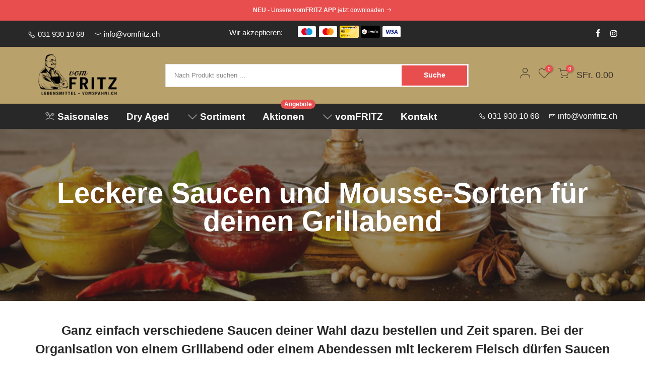

--- FILE ---
content_type: text/html; charset=utf-8
request_url: https://www.vomfritz.ch/collections/sauce-maitre-boucher
body_size: 44665
content:
<!doctype html>
<html class="no-js" lang="de">
<head>





    
    
<style>
    .ecom-cart-popup {
        display: grid;
        position: fixed;
        inset: 0;
        z-index: 9999999;
        align-content: center;
        padding: 5px;
        justify-content: center;
        align-items: center;
        justify-items: center;
    }

    .ecom-cart-popup::before {content: ' ';position: absolute;background: #e5e5e5b3;inset: 0;}
    .ecom-ajax-loading{
        cursor:not-allowed;
    pointer-events: none;
    opacity: 0.6;
    }


    #ecom-toast {
    visibility: hidden;
    max-width: 50px;
    min-height: 50px;
    margin: auto;
    background-color: #333;
    color: #fff;
    text-align: center;
    border-radius: 2px;
    position: fixed;
    z-index: 1;
    left: 0;
    right: 0;
    bottom: 30px;
    font-size: 17px;
    display: grid;
    grid-template-columns: 50px auto;
    align-items: center;
    justify-content: start;
    align-content: center;
    justify-items: start;
    }
    #ecom-toast.ecom-toast-show {
    visibility: visible;
    -webkit-animation: ecomFadein 0.5s, ecomExpand 0.5s 0.5s, ecomStay 3s 1s, ecomShrink 0.5s 2s, ecomFadeout 0.5s 2.5s;
    animation: ecomFadein 0.5s, ecomExpand 0.5s 0.5s, ecomStay 3s 1s, ecomShrink 0.5s 4s, ecomFadeout 0.5s 4.5s;
    }
    #ecom-toast #ecom-toast-icon {
    width: 50px;
    height: 100%;
    /* float: left; */
    /* padding-top: 16px; */
    /* padding-bottom: 16px; */
    box-sizing: border-box;
    background-color: #111;
    color: #fff;
    padding: 5px;
    }
    #ecom-toast .ecom-toast-icon-svg {
    width: 100%;
    height: 100%;
    display: block;
    position: relative;
    vertical-align: middle;
    margin: auto;
    text-align: center;
    /* padding: 5px; */
    }
    #ecom-toast #ecom-toast-desc {
    color: #fff;
    padding: 16px;
    overflow: hidden;
    white-space: nowrap;
    }

    @-webkit-keyframes ecomFadein {
    from {
        bottom: 0;
        opacity: 0;
    }
    to {
        bottom: 30px;
        opacity: 1;
    }
    }
    @keyframes fadein {
    from {
        bottom: 0;
        opacity: 0;
    }
    to {
        bottom: 30px;
        opacity: 1;
    }
    }
    @-webkit-keyframes ecomExpand {
    from {
        min-width: 50px;
    }
    to {
        min-width: var(--ecom-max-width);
    }
    }
    @keyframes ecomExpand {
    from {
        min-width: 50px;
    }
    to {
        min-width: var(--ecom-max-width);
    }
    }
    @-webkit-keyframes ecomStay {
    from {
        min-width: var(--ecom-max-width);
    }
    to {
        min-width: var(--ecom-max-width);
    }
    }
    @keyframes ecomStay {
    from {
        min-width: var(--ecom-max-width);
    }
    to {
        min-width: var(--ecom-max-width);
    }
    }
    @-webkit-keyframes ecomShrink {
    from {
        min-width: var(--ecom-max-width);
    }
    to {
        min-width: 50px;
    }
    }
    @keyframes ecomShrink {
    from {
        min-width: var(--ecom-max-width);
    }
    to {
        min-width: 50px;
    }
    }
    @-webkit-keyframes ecomFadeout {
    from {
        bottom: 30px;
        opacity: 1;
    }
    to {
        bottom: 60px;
        opacity: 0;
    }
    }
    @keyframes ecomFadeout {
    from {
        bottom: 30px;
        opacity: 1;
    }
    to {
        bottom: 60px;
        opacity: 0;
    }
    }
    </style>

    <script type="text/javascript" id="ecom-theme-helpers" async="async">
        window.EComposer = window.EComposer || {};
        (function(){this.configs = {
                ajax_cart: {
                    enable: false
                },
                quickview: {
                    enable: false
                }

                };
        
            this.customer = false;
        
            this.routes = {
                domain: 'https://www.vomfritz.ch',
                root_url: '/',
                collections_url: '/collections',
                all_products_collection_url: '/collections/all',
                cart_url:'/cart',
                cart_add_url:'/cart/add',
                cart_change_url:'/cart/change',
                cart_clear_url: '/cart/clear',
                cart_update_url: '/cart/update',
                product_recommendations_url: '/recommendations/products'
            };
            this.queryParams = {};
            if (window.location.search.length) {
                new URLSearchParams(window.location.search).forEach((value,key)=>{
                    this.queryParams[key] = value;
                })
            }
            this.money_format = "SFr. {{amount}}",
            this.money_with_currency_format = "SFr. {{amount}} CHF",
            this.formatMoney = function(t, e) {
                function n(t, e) {
                    return void 0 === t ? e : t
                }
                function o(t, e, o, i) {
                    if (e = n(e, 2),
                    o = n(o, ","),
                    i = n(i, "."),
                    isNaN(t) || null == t)
                        return 0;
                    var r = (t = (t / 100).toFixed(e)).split(".");
                    return r[0].replace(/(\d)(?=(\d\d\d)+(?!\d))/g, "$1" + o) + (r[1] ? i + r[1] : "")
                }
                "string" == typeof t && (t = t.replace(".", ""));
                var i = ""
                , r = /\{\{\s*(\w+)\s*\}\}/
                , a = e || this.money_format;
                switch (a.match(r)[1]) {
                case "amount":
                    i = o(t, 2);
                    break;
                case "amount_no_decimals":
                    i = o(t, 0);
                    break;
                case "amount_with_comma_separator":
                    i = o(t, 2, ".", ",");
                    break;
                case "amount_with_space_separator":
                    i = o(t, 2, " ", ",");
                    break;
                case "amount_with_period_and_space_separator":
                    i = o(t, 2, " ", ".");
                    break;
                case "amount_no_decimals_with_comma_separator":
                    i = o(t, 0, ".", ",");
                    break;
                case "amount_no_decimals_with_space_separator":
                    i = o(t, 0, " ");
                    break;
                case "amount_with_apostrophe_separator":
                    i = o(t, 2, "'", ".")
                }
                return a.replace(r, i)
            }
            this.resizeImage = function(t, r) {
                try {
                    if (t.indexOf('cdn.shopify.com') === -1)
                        return t;
                    if (!r || "original" == r ||  "full" == r || "master" == r)
                        return t;
                    var o = t.match(/\.(jpg|jpeg|gif|png|bmp|bitmap|tiff|tif)((\#[0-9a-z\-]+)?(\?v=.*)?)?$/igm);
                    if (null == o)
                        return null;
                    var i = t.split(o[0])
                    , x = o[0];
                    return i[0] + "_" + r + x;
                } catch (o) {
                    return t
                }
            },
            this.getProduct = function(handle){
            if(!handle)
            {
                return false;
            }
            let endpoint = this.routes.root_url + '/products/' + handle + '.js'
            if(window.ECOM_LIVE)
            {
                endpoint = '/shop/builder/ajax/ecom-proxy/products/' + handle;
            }
            return  window.fetch(endpoint,{
                headers: {
                'Content-Type' : 'application/json'
                }
            })
            .then(res=> res.json());

            }
        }).bind(window.EComposer)();
    </script>


<script src="https://cdn.ecomposer.app/vendors/js/jquery.min.js"  crossorigin="anonymous" referrerpolicy="no-referrer"></script><meta charset="utf-8">
  <meta name="viewport" content="width=device-width, initial-scale=1, shrink-to-fit=no, user-scalable=no">
  <meta name="theme-color" content="#e94e4f">
  <meta name="format-detection" content="telephone=no">
  <meta name="google-site-verification" content="ln5EA1bhLdv623HnIEwbwa95JCvKHFXLdKmz1S0cyS8" />
  <meta name="facebook-domain-verification" content="7o7ibud368xcb9q7fthplomskhma99" />
  
  <!-- Server Tracker -->
<script>
  (function (sCDN,sCDNProject,sCDNWorkspace,sCDNVers) {
if ( window.localStorage !== null &&
typeof window.localStorage === "object" &&
typeof window.localStorage.getItem === "function" &&
window.sessionStorage !== null &&
typeof window.sessionStorage === "object" &&
typeof window.sessionStorage.getItem === "function" ) {
sCDNVers = window.sessionStorage.getItem('jts_preview_version') ||
window.localStorage.getItem('jts_preview_version') ||
sCDNVers;
}
window.jentis = window.jentis || {};
window.jentis.config = window.jentis.config || {};
window.jentis.config.frontend = window.jentis.config.frontend || {};
window.jentis.config.frontend.cdnhost =
sCDN+"/get/"+sCDNWorkspace+"/web/"+sCDNVers+"/";
window.jentis.config.frontend.vers = sCDNVers;
window.jentis.config.frontend.env = sCDNWorkspace;
window.jentis.config.frontend.project = sCDNProject;
window._jts = window._jts || [];
var f = document.getElementsByTagName("script")[0];
var j = document.createElement("script");
j.async = true;
j.src = window.jentis.config.frontend.cdnhost+"rubjod.js";
f.parentNode.insertBefore(j, f)
})("https://zdy9iu.vomfritz.ch","vomfritz-ch","live","_");
_jts.push({'track':'pageview'});
_jts.push({'track':'submit'});
</script>
  
  
  <!-- Quentn tracking code -->
<script>
var _qntn = _qntn || [];
_qntn.push(['setValue','idSite', 854]);
_qntn.push(['setValue','trackingHostUrl', 'https://t-1.eu-1.quentn.com']);
(function (d, s, id, q){
if (d.readyState === 'complete') {
   q.push(['domReady']);
} else {
   d.addEventListener('DOMContentLoaded', function () {
       q.push(['domReady']);
   });
   }
    var js, fjs = d.getElementsByTagName(s)[0];
    if (d.getElementById(id))
    return;
    js = d.createElement(s);
    js.id = id;
    js.src = 'https://quentn.s3-eu-west-1.amazonaws.com/lib/js/qntn-jssdk/qntn-trck-0.0.4.min.js';
    fjs.parentNode.insertBefore(js, fjs);
}(document, 'script', 'quentn-tracking-jssdk', _qntn));
</script>
<!-- /Quentn tracking code -->
  
  <link rel="canonical" href="https://www.vomfritz.ch/collections/sauce-maitre-boucher">
  <link rel="prefetch" as="document" href="https://www.vomfritz.ch">
  <link rel="dns-prefetch" href="https://cdn.shopify.com" crossorigin>
  <link rel="preconnect" href="https://cdn.shopify.com" crossorigin>
  <link rel="preconnect" href="https://monorail-edge.shopifysvc.com">
<link rel="dns-prefetch" href="https://fonts.shopifycdn.com" crossorigin>
    <link rel="preconnect" href="https://fonts.shopify.com" crossorigin>
    <link rel="preload" as="font" href="" type="font/woff2" crossorigin>
    <link rel="preload" as="font" href="" type="font/woff2" crossorigin>
    <link rel="preload" as="font" href="" type="font/woff2" crossorigin><link rel="preload" as="style" href="//www.vomfritz.ch/cdn/shop/t/13/assets/pre_theme.min.css?v=29812475580754918101694101080">
  <link rel="preload" as="style" href="//www.vomfritz.ch/cdn/shop/t/13/assets/theme.css?enable_css_minification=1&v=156204378553685855241762445533"><title>Köstliche Fleischfondue-Saucen von Maître-Boucher &ndash; vomFRITZ</title><meta name="description" content="Köstliche Fleischfondue-Saucen von Maître-Boucher vomFRITZ ✓ Beste Metzgermeisterqualität ✓ Schnelle Lieferung ✓"><link rel="shortcut icon" type="image/png" href="//www.vomfritz.ch/cdn/shop/files/vomFritz_32x.png?v=1637675143"><link rel="apple-touch-icon-precomposed" type="image/png" sizes="152x152" href="//www.vomfritz.ch/cdn/shop/files/vomFritz_152x.png?v=1637675143"><!-- social-meta-tags.liquid --><meta name="keywords" content="Leckere Saucen und Mousse-Sorten für deinen Grillabend,vomFRITZ,www.vomfritz.ch"/><meta name="author" content="vomFritz"><meta property="og:site_name" content="vomFRITZ">
<meta property="og:url" content="https://www.vomfritz.ch/collections/sauce-maitre-boucher">
<meta property="og:title" content="Leckere Saucen und Mousse-Sorten für deinen Grillabend">
<meta property="og:type" content="product.group">
<meta property="og:description" content="Köstliche Fleischfondue-Saucen von Maître-Boucher vomFRITZ ✓ Beste Metzgermeisterqualität ✓ Schnelle Lieferung ✓"><meta property="og:image" content="http://www.vomfritz.ch/cdn/shop/collections/KATEGORIE_BILD_FLEISCHFONDUE_SAUCEN_1200x1200.jpg?v=1658310599"><meta property="og:image:secure_url" content="https://www.vomfritz.ch/cdn/shop/collections/KATEGORIE_BILD_FLEISCHFONDUE_SAUCEN_1200x1200.jpg?v=1658310599"><meta name="twitter:card" content="summary_large_image">
<meta name="twitter:title" content="Leckere Saucen und Mousse-Sorten für deinen Grillabend">
<meta name="twitter:description" content="Köstliche Fleischfondue-Saucen von Maître-Boucher vomFRITZ ✓ Beste Metzgermeisterqualität ✓ Schnelle Lieferung ✓">
<link href="//www.vomfritz.ch/cdn/shop/t/13/assets/pre_theme.min.css?v=29812475580754918101694101080" rel="stylesheet" type="text/css" media="all" /><link rel="preload" as="script" href="//www.vomfritz.ch/cdn/shop/t/13/assets/lazysizes.min.js?v=36113997772709414851694101080">
<link rel="preload" as="script" href="//www.vomfritz.ch/cdn/shop/t/13/assets/nt_vendor2.min.js?v=160863418413826585771694101080">
<script>document.documentElement.className = document.documentElement.className.replace('no-js', 'yes-js');const t_name = "collection",designMode = false,t_cartCount = 0,t_shop_currency = "CHF", t_moneyFormat = "SFr. {{amount}}", t_cart_url = "\/cart",t_cartadd_url = "\/cart\/add",t_cartchange_url = "\/cart\/change", pr_re_url = "\/recommendations\/products"; try {var T4AgentNT = (navigator.userAgent.indexOf('Chrome-Lighthouse') == -1)}catch(err){var T4AgentNT = true} function onloadt4relcss(_this) {_this.onload=null;if(T4AgentNT){_this.rel='stylesheet'}} (function () {window.onpageshow = function() {if (performance.navigation.type === 2) {document.dispatchEvent(new CustomEvent('cart:refresh'))} }; })();
var T4stt_str = { 
  "PleaseChoosePrOptions":"Bitte wählen Sie einige Produktoptionen aus, bevor Sie dieses Produkt in Ihren Warenkorb legen.", 
  "will_not_ship":"Wird erst versendet, wenn \u003cspan class=\"jsnt\"\u003e{{date}}\u003c\/span\u003e",
  "will_stock_after":"Wird nach dem \u003cspan class=\"jsnt\"\u003e{{date}}\u003c\/span\u003e auf Lager sein",
  "replace_item_atc":"Artikel ersetzen",
  "replace_item_pre":"Artikel ersetzen",
  "added_to_cart": "Das Produkt wurde erfolgreich in Ihren Warenkorb gelegt.",
  "view_cart": "Zum Warenkorb",
  "continue_shopping": "Mit dem Einkaufen fortfahren",
  "save_js":"-[sale]%",
  "save2_js":"[sale]% sparen",
  "save3_js":"[sale] sparen","bannerCountdown":"%D Tage %H:%M:%S",
  "prItemCountdown":"%D Tage %H:%M:%S",
  "countdown_days":"Tage",
  "countdown_hours":"std",
  "countdown_mins":"min",
  "countdown_sec":"sek",
  "multiple_rates": "Wir haben [number_of_rates] Versandkosten für [Adresse] gefunden, beginnend mit [Rate].",
  "one_rate": "Wir haben eine Versandrate für [Adresse] gefunden.",
  "no_rates": "Leider versenden wir nicht an dieses Ziel.",
  "rate_value": "[rate_title] bei [rate]",
  "agree_checkout": "Sie müssen den AGB´s zustimmen.",
  "added_text_cp":"Produkte vergleichen"
};
</script>
<link rel="preload" href="//www.vomfritz.ch/cdn/shop/t/13/assets/style.min.css?v=49095840257411796141694101080" as="style" onload="onloadt4relcss(this)"><link href="//www.vomfritz.ch/cdn/shop/t/13/assets/theme.css?enable_css_minification=1&amp;v=156204378553685855241762445533" rel="stylesheet" type="text/css" media="all" /><link id="sett_clt4" rel="preload" href="//www.vomfritz.ch/cdn/shop/t/13/assets/colors.css?v=91352347498825347071694101080" as="style" onload="onloadt4relcss(this)"><link rel="preload" as="style" href="//www.vomfritz.ch/cdn/shop/t/13/assets/custom.css?v=111110960290727781301694101080"><link href="//www.vomfritz.ch/cdn/shop/t/13/assets/custom.css?v=111110960290727781301694101080" rel="stylesheet" type="text/css" media="all" /><link rel="preload" href="//www.vomfritz.ch/cdn/shop/t/13/assets/line-awesome.min.css?v=36930450349382045261694101080" as="style" onload="onloadt4relcss(this)">
<script id="js_lzt4" src="//www.vomfritz.ch/cdn/shop/t/13/assets/lazysizes.min.js?v=36113997772709414851694101080" defer="defer"></script>
<script src="//www.vomfritz.ch/cdn/shop/t/13/assets/nt_vendor2.min.js?v=160863418413826585771694101080" defer="defer" id="js_ntt4"
  data-theme='//www.vomfritz.ch/cdn/shop/t/13/assets/nt_theme.min.js?v=55468273061341058211694101080'
  data-stt='//www.vomfritz.ch/cdn/shop/t/13/assets/nt_settings.js?enable_js_minification=1&v=9983982804804399391701532748'
  data-cat='//www.vomfritz.ch/cdn/shop/t/13/assets/cat.min.js?v=167480101576222584661694101080' 
  data-sw='//www.vomfritz.ch/cdn/shop/t/13/assets/swatch.min.js?v=123737551716204735511694101080'
  data-prjs='//www.vomfritz.ch/cdn/shop/t/13/assets/produc.min.js?v=66856717831304081821694101080' 
  data-mail='//www.vomfritz.ch/cdn/shop/t/13/assets/platform_mail.min.js?v=120104920183136925081694101080'
  data-my='//www.vomfritz.ch/cdn/shop/t/13/assets/my.js?v=111603181540343972631694101080' data-cusp='//www.vomfritz.ch/cdn/shop/t/13/assets/my.js?v=111603181540343972631694101080' data-cur='//www.vomfritz.ch/cdn/shop/t/13/assets/my.js?v=111603181540343972631694101080' data-mdl='//www.vomfritz.ch/cdn/shop/t/13/assets/module.min.js?v=72712877271928395091694101080'
  data-map='//www.vomfritz.ch/cdn/shop/t/13/assets/maplace.min.js?v=123640464312137447171694101080'
  data-time='//www.vomfritz.ch/cdn/shop/t/13/assets/spacetime.min.js?v=5413'
  data-ins='//www.vomfritz.ch/cdn/shop/t/13/assets/nt_instagram.min.js?v=67982783334426809631694101080'
  data-user='//www.vomfritz.ch/cdn/shop/t/13/assets/interactable.min.js?v=127937966022527975841694101080'
  data-add='//s7.addthis.com/js/300/addthis_widget.js#pubid=ra-56efaa05a768bd19'
  data-klaviyo='//www.klaviyo.com/media/js/public/klaviyo_subscribe.js'
  data-font='iconKalles , fakalles , Pe-icon-7-stroke , Font Awesome 5 Free:n9'
  data-fm=''
  data-spcmn='//www.vomfritz.ch/cdn/shopifycloud/storefront/assets/themes_support/shopify_common-5f594365.js'
  data-cust='//www.vomfritz.ch/cdn/shop/t/13/assets/customerclnt.min.js?v=3252781937110261681694101080'
  data-cusjs='//www.vomfritz.ch/cdn/shop/t/13/assets/custom.js?v=64547231957105102571694101080'
  data-desadm='//www.vomfritz.ch/cdn/shop/t/13/assets/des_adm.min.js?v=10419254167664289641694101080'
  data-otherryv='//www.vomfritz.ch/cdn/shop/t/13/assets/reviewOther.js?enable_js_minification=1&v=72029929378534401331694101080'></script><script>window.performance && window.performance.mark && window.performance.mark('shopify.content_for_header.start');</script><meta name="google-site-verification" content="0oLQ8gh24QH4tPzrseYCE5yfTrHMuR10gZujXDTzPCw">
<meta name="google-site-verification" content="RDQ9GKu0ZVMmgAs_oluIVps-4-VsldP8h4-28zodWXw">
<meta name="facebook-domain-verification" content="vhodcprtj57deaxt6fzy5yvo6z6fcv">
<meta id="shopify-digital-wallet" name="shopify-digital-wallet" content="/36202709130/digital_wallets/dialog">
<link rel="alternate" type="application/atom+xml" title="Feed" href="/collections/sauce-maitre-boucher.atom" />
<link rel="alternate" type="application/json+oembed" href="https://www.vomfritz.ch/collections/sauce-maitre-boucher.oembed">
<script async="async" src="/checkouts/internal/preloads.js?locale=de-CH"></script>
<script id="shopify-features" type="application/json">{"accessToken":"72578b89b7388ddb9c132ece8ed04f42","betas":["rich-media-storefront-analytics"],"domain":"www.vomfritz.ch","predictiveSearch":true,"shopId":36202709130,"locale":"de"}</script>
<script>var Shopify = Shopify || {};
Shopify.shop = "metzgerei-spahni.myshopify.com";
Shopify.locale = "de";
Shopify.currency = {"active":"CHF","rate":"1.0"};
Shopify.country = "CH";
Shopify.theme = {"name":"Kopie von vomFritz - 07.09.23","id":132486267062,"schema_name":"Kalles","schema_version":"3.0.1","theme_store_id":null,"role":"main"};
Shopify.theme.handle = "null";
Shopify.theme.style = {"id":null,"handle":null};
Shopify.cdnHost = "www.vomfritz.ch/cdn";
Shopify.routes = Shopify.routes || {};
Shopify.routes.root = "/";</script>
<script type="module">!function(o){(o.Shopify=o.Shopify||{}).modules=!0}(window);</script>
<script>!function(o){function n(){var o=[];function n(){o.push(Array.prototype.slice.apply(arguments))}return n.q=o,n}var t=o.Shopify=o.Shopify||{};t.loadFeatures=n(),t.autoloadFeatures=n()}(window);</script>
<script id="shop-js-analytics" type="application/json">{"pageType":"collection"}</script>
<script defer="defer" async type="module" src="//www.vomfritz.ch/cdn/shopifycloud/shop-js/modules/v2/client.init-shop-cart-sync_e98Ab_XN.de.esm.js"></script>
<script defer="defer" async type="module" src="//www.vomfritz.ch/cdn/shopifycloud/shop-js/modules/v2/chunk.common_Pcw9EP95.esm.js"></script>
<script defer="defer" async type="module" src="//www.vomfritz.ch/cdn/shopifycloud/shop-js/modules/v2/chunk.modal_CzmY4ZhL.esm.js"></script>
<script type="module">
  await import("//www.vomfritz.ch/cdn/shopifycloud/shop-js/modules/v2/client.init-shop-cart-sync_e98Ab_XN.de.esm.js");
await import("//www.vomfritz.ch/cdn/shopifycloud/shop-js/modules/v2/chunk.common_Pcw9EP95.esm.js");
await import("//www.vomfritz.ch/cdn/shopifycloud/shop-js/modules/v2/chunk.modal_CzmY4ZhL.esm.js");

  window.Shopify.SignInWithShop?.initShopCartSync?.({"fedCMEnabled":true,"windoidEnabled":true});

</script>
<script>(function() {
  var isLoaded = false;
  function asyncLoad() {
    if (isLoaded) return;
    isLoaded = true;
    var urls = ["\/\/code.tidio.co\/trb8eiilye70gi1ptsmr5snmacwffyxn.js?shop=metzgerei-spahni.myshopify.com","https:\/\/files-shpf.uc-lab.com\/productfees\/source.js?mw_productfees_t=1675410472\u0026shop=metzgerei-spahni.myshopify.com","https:\/\/christmas.saio.io\/snow_scripts?shop=metzgerei-spahni.myshopify.com","https:\/\/christmas.saio.io\/calendar_scripts?shop=metzgerei-spahni.myshopify.com","\/\/searchserverapi.com\/widgets\/shopify\/init.js?a=1I6f0t1j4c\u0026shop=metzgerei-spahni.myshopify.com"];
    for (var i = 0; i < urls.length; i++) {
      var s = document.createElement('script');
      s.type = 'text/javascript';
      s.async = true;
      s.src = urls[i];
      var x = document.getElementsByTagName('script')[0];
      x.parentNode.insertBefore(s, x);
    }
  };
  if(window.attachEvent) {
    window.attachEvent('onload', asyncLoad);
  } else {
    window.addEventListener('load', asyncLoad, false);
  }
})();</script>
<script id="__st">var __st={"a":36202709130,"offset":3600,"reqid":"062de376-a68d-45c8-ac8b-8b2dd64af2bb-1769147035","pageurl":"www.vomfritz.ch\/collections\/sauce-maitre-boucher","u":"2c503ea14922","p":"collection","rtyp":"collection","rid":237808484534};</script>
<script>window.ShopifyPaypalV4VisibilityTracking = true;</script>
<script id="captcha-bootstrap">!function(){'use strict';const t='contact',e='account',n='new_comment',o=[[t,t],['blogs',n],['comments',n],[t,'customer']],c=[[e,'customer_login'],[e,'guest_login'],[e,'recover_customer_password'],[e,'create_customer']],r=t=>t.map((([t,e])=>`form[action*='/${t}']:not([data-nocaptcha='true']) input[name='form_type'][value='${e}']`)).join(','),a=t=>()=>t?[...document.querySelectorAll(t)].map((t=>t.form)):[];function s(){const t=[...o],e=r(t);return a(e)}const i='password',u='form_key',d=['recaptcha-v3-token','g-recaptcha-response','h-captcha-response',i],f=()=>{try{return window.sessionStorage}catch{return}},m='__shopify_v',_=t=>t.elements[u];function p(t,e,n=!1){try{const o=window.sessionStorage,c=JSON.parse(o.getItem(e)),{data:r}=function(t){const{data:e,action:n}=t;return t[m]||n?{data:e,action:n}:{data:t,action:n}}(c);for(const[e,n]of Object.entries(r))t.elements[e]&&(t.elements[e].value=n);n&&o.removeItem(e)}catch(o){console.error('form repopulation failed',{error:o})}}const l='form_type',E='cptcha';function T(t){t.dataset[E]=!0}const w=window,h=w.document,L='Shopify',v='ce_forms',y='captcha';let A=!1;((t,e)=>{const n=(g='f06e6c50-85a8-45c8-87d0-21a2b65856fe',I='https://cdn.shopify.com/shopifycloud/storefront-forms-hcaptcha/ce_storefront_forms_captcha_hcaptcha.v1.5.2.iife.js',D={infoText:'Durch hCaptcha geschützt',privacyText:'Datenschutz',termsText:'Allgemeine Geschäftsbedingungen'},(t,e,n)=>{const o=w[L][v],c=o.bindForm;if(c)return c(t,g,e,D).then(n);var r;o.q.push([[t,g,e,D],n]),r=I,A||(h.body.append(Object.assign(h.createElement('script'),{id:'captcha-provider',async:!0,src:r})),A=!0)});var g,I,D;w[L]=w[L]||{},w[L][v]=w[L][v]||{},w[L][v].q=[],w[L][y]=w[L][y]||{},w[L][y].protect=function(t,e){n(t,void 0,e),T(t)},Object.freeze(w[L][y]),function(t,e,n,w,h,L){const[v,y,A,g]=function(t,e,n){const i=e?o:[],u=t?c:[],d=[...i,...u],f=r(d),m=r(i),_=r(d.filter((([t,e])=>n.includes(e))));return[a(f),a(m),a(_),s()]}(w,h,L),I=t=>{const e=t.target;return e instanceof HTMLFormElement?e:e&&e.form},D=t=>v().includes(t);t.addEventListener('submit',(t=>{const e=I(t);if(!e)return;const n=D(e)&&!e.dataset.hcaptchaBound&&!e.dataset.recaptchaBound,o=_(e),c=g().includes(e)&&(!o||!o.value);(n||c)&&t.preventDefault(),c&&!n&&(function(t){try{if(!f())return;!function(t){const e=f();if(!e)return;const n=_(t);if(!n)return;const o=n.value;o&&e.removeItem(o)}(t);const e=Array.from(Array(32),(()=>Math.random().toString(36)[2])).join('');!function(t,e){_(t)||t.append(Object.assign(document.createElement('input'),{type:'hidden',name:u})),t.elements[u].value=e}(t,e),function(t,e){const n=f();if(!n)return;const o=[...t.querySelectorAll(`input[type='${i}']`)].map((({name:t})=>t)),c=[...d,...o],r={};for(const[a,s]of new FormData(t).entries())c.includes(a)||(r[a]=s);n.setItem(e,JSON.stringify({[m]:1,action:t.action,data:r}))}(t,e)}catch(e){console.error('failed to persist form',e)}}(e),e.submit())}));const S=(t,e)=>{t&&!t.dataset[E]&&(n(t,e.some((e=>e===t))),T(t))};for(const o of['focusin','change'])t.addEventListener(o,(t=>{const e=I(t);D(e)&&S(e,y())}));const B=e.get('form_key'),M=e.get(l),P=B&&M;t.addEventListener('DOMContentLoaded',(()=>{const t=y();if(P)for(const e of t)e.elements[l].value===M&&p(e,B);[...new Set([...A(),...v().filter((t=>'true'===t.dataset.shopifyCaptcha))])].forEach((e=>S(e,t)))}))}(h,new URLSearchParams(w.location.search),n,t,e,['guest_login'])})(!0,!0)}();</script>
<script integrity="sha256-4kQ18oKyAcykRKYeNunJcIwy7WH5gtpwJnB7kiuLZ1E=" data-source-attribution="shopify.loadfeatures" defer="defer" src="//www.vomfritz.ch/cdn/shopifycloud/storefront/assets/storefront/load_feature-a0a9edcb.js" crossorigin="anonymous"></script>
<script data-source-attribution="shopify.dynamic_checkout.dynamic.init">var Shopify=Shopify||{};Shopify.PaymentButton=Shopify.PaymentButton||{isStorefrontPortableWallets:!0,init:function(){window.Shopify.PaymentButton.init=function(){};var t=document.createElement("script");t.src="https://www.vomfritz.ch/cdn/shopifycloud/portable-wallets/latest/portable-wallets.de.js",t.type="module",document.head.appendChild(t)}};
</script>
<script data-source-attribution="shopify.dynamic_checkout.buyer_consent">
  function portableWalletsHideBuyerConsent(e){var t=document.getElementById("shopify-buyer-consent"),n=document.getElementById("shopify-subscription-policy-button");t&&n&&(t.classList.add("hidden"),t.setAttribute("aria-hidden","true"),n.removeEventListener("click",e))}function portableWalletsShowBuyerConsent(e){var t=document.getElementById("shopify-buyer-consent"),n=document.getElementById("shopify-subscription-policy-button");t&&n&&(t.classList.remove("hidden"),t.removeAttribute("aria-hidden"),n.addEventListener("click",e))}window.Shopify?.PaymentButton&&(window.Shopify.PaymentButton.hideBuyerConsent=portableWalletsHideBuyerConsent,window.Shopify.PaymentButton.showBuyerConsent=portableWalletsShowBuyerConsent);
</script>
<script data-source-attribution="shopify.dynamic_checkout.cart.bootstrap">document.addEventListener("DOMContentLoaded",(function(){function t(){return document.querySelector("shopify-accelerated-checkout-cart, shopify-accelerated-checkout")}if(t())Shopify.PaymentButton.init();else{new MutationObserver((function(e,n){t()&&(Shopify.PaymentButton.init(),n.disconnect())})).observe(document.body,{childList:!0,subtree:!0})}}));
</script>

<script>window.performance && window.performance.mark && window.performance.mark('shopify.content_for_header.end');</script>

<!-- BEGIN app block: shopify://apps/zapiet-pickup-delivery/blocks/app-embed/5599aff0-8af1-473a-a372-ecd72a32b4d5 -->









    <style>#storePickupApp {
}</style>




<script type="text/javascript">
    var zapietTranslations = {};

    window.ZapietMethods = {"delivery":{"active":true,"enabled":true,"name":"Delivery","sort":0,"status":{"condition":"price","operator":"morethan","value":5000,"enabled":true,"product_conditions":{"enabled":false,"value":"Pickup Only,Shipping Only","enable":false,"property":"tags","hide_button":false}},"button":{"type":"default","default":null,"hover":"","active":null}},"pickup":{"active":false,"enabled":true,"name":"Pickup","sort":1,"status":{"condition":"price","operator":"morethan","value":0,"enabled":true,"product_conditions":{"enabled":false,"value":"Delivery Only,Shipping Only","enable":false,"property":"tags","hide_button":false}},"button":{"type":"default","default":null,"hover":"","active":null}},"shipping":{"active":false,"enabled":false,"name":"Shipping","sort":1,"status":{"condition":"price","operator":"morethan","value":0,"enabled":true,"product_conditions":{"enabled":false,"value":"Delivery Only,Pickup Only","enable":false,"property":"tags","hide_button":false}},"button":{"type":"default","default":null,"hover":"","active":null}}}
    window.ZapietEvent = {
        listen: function(eventKey, callback) {
            if (!this.listeners) {
                this.listeners = [];
            }
            this.listeners.push({
                eventKey: eventKey,
                callback: callback
            });
        },
    };

    

    
        
        var language_settings = {"enable_app":true,"enable_geo_search_for_pickups":false,"pickup_region_filter_enabled":false,"pickup_region_filter_field":null,"currency":"CHF","weight_format":"kg","pickup.enable_map":false,"delivery_validation_method":"exact_postcode_matching","base_country_name":"Switzerland","base_country_code":"CH","method_display_style":"default","default_method_display_style":"classic","date_format":"l, F j, Y","time_format":"HH:i","week_day_start":"Sun","pickup_address_format":"<span class=\"name\"><strong>{{company_name}}</strong></span><span class=\"address\">{{address_line_1}}<br>{{postal_code}} {{city}}</span><span class=\"distance\">{{distance}}</span>","rates_enabled":true,"payment_customization_enabled":false,"distance_format":"km","enable_delivery_address_autocompletion":false,"enable_delivery_current_location":false,"enable_pickup_address_autocompletion":false,"pickup_date_picker_enabled":true,"pickup_time_picker_enabled":true,"delivery_note_enabled":false,"delivery_note_required":false,"delivery_date_picker_enabled":true,"delivery_time_picker_enabled":true,"shipping.date_picker_enabled":false,"delivery_validate_cart":false,"pickup_validate_cart":false,"gmak":"","enable_checkout_locale":true,"enable_checkout_url":true,"disable_widget_for_digital_items":true,"disable_widget_for_product_handles":"geschenkgutschein,grillseminar","colors":{"widget_active_background_color":null,"widget_active_border_color":null,"widget_active_icon_color":null,"widget_active_text_color":null,"widget_inactive_background_color":null,"widget_inactive_border_color":null,"widget_inactive_icon_color":null,"widget_inactive_text_color":null},"delivery_validator":{"enabled":false,"show_on_page_load":true,"sticky":false},"checkout":{"delivery":{"discount_code":"","prepopulate_shipping_address":true,"preselect_first_available_time":true},"pickup":{"discount_code":null,"prepopulate_shipping_address":true,"customer_phone_required":false,"preselect_first_location":true,"preselect_first_available_time":true},"shipping":{"discount_code":""}},"day_name_attribute_enabled":false,"methods":{"delivery":{"active":true,"enabled":true,"name":"Delivery","sort":0,"status":{"condition":"price","operator":"morethan","value":5000,"enabled":true,"product_conditions":{"enabled":false,"value":"Pickup Only,Shipping Only","enable":false,"property":"tags","hide_button":false}},"button":{"type":"default","default":null,"hover":"","active":null}},"pickup":{"active":false,"enabled":true,"name":"Pickup","sort":1,"status":{"condition":"price","operator":"morethan","value":0,"enabled":true,"product_conditions":{"enabled":false,"value":"Delivery Only,Shipping Only","enable":false,"property":"tags","hide_button":false}},"button":{"type":"default","default":null,"hover":"","active":null}},"shipping":{"active":false,"enabled":false,"name":"Shipping","sort":1,"status":{"condition":"price","operator":"morethan","value":0,"enabled":true,"product_conditions":{"enabled":false,"value":"Delivery Only,Pickup Only","enable":false,"property":"tags","hide_button":false}},"button":{"type":"default","default":null,"hover":"","active":null}}},"translations":{"methods":{"shipping":"Versand","pickup":"Abholung","delivery":"Lieferung"},"calendar":{"january":"Januar","february":"Februar","march":"März","april":"April","may":"Mai","june":"Juni","july":"Juli","august":"August","september":"September","october":"Oktober","november":"November","december":"Dezember","sunday":"So","monday":"Mo","tuesday":"Di","wednesday":"Mi","thursday":"Do","friday":"Fr","saturday":"Sa","today":"","close":"","labelMonthNext":"Nächster Monat","labelMonthPrev":"Vorheriger Monat","labelMonthSelect":"Einen Monat auswählen","labelYearSelect":"Ein Jahr auswählen","and":"und","between":"zwischen"},"pickup":{"checkout_button":"Weiter zur Kasse","location_label":"Bitte wähle einen Laden aus.","could_not_find_location":"Leider konnten wir deinen Standort nicht finden.","datepicker_label":"Gewünschtes Abholdatum:","datepicker_placeholder":"Gewünschtes Abholdatum ...","date_time_output":"{{DATE}} um {{TIME}}","location_placeholder":"Gib deine Postleitzahl ein ...","filter_by_region_placeholder":"Filtern nach Region","heading":"Abholung im Laden","note":"<b>Deinen nächstgelegenen Abholort finden</b>","max_order_total":"Der maximale Auftragswert für die Abholung beträgt CHF0.00","max_order_weight":"Das maximale Bestellgewicht für die Abholung beträgt {{ weight }}","min_order_total":"Mindestbestellwert für Abholung im Laden ist CHF0.00","min_order_weight":"Das Mindestbestellgewicht für die Abholung beträgt {{ weight }}","more_information":"Mehr Informationen","no_date_time_selected":"An welchem Datum dürfen wir deine Bestellung vomFRITZ liefern?","no_locations_found":"Leider konnten wir keine Abholorte finden.","no_locations_region":"Leider ist die Abholung in Ihrer Region nicht möglich.","cart_eligibility_error":"Leider ist die Abholung für die von dir ausgewählten Artikel nicht möglich.","method_not_available":"Nicht verfügbar","opening_hours":"Öffnungszeiten","locations_found":"Bitte wähle den gewünschten Abholort aus:","preselect_first_available_time":"Wähle eine Zeit","dates_not_available":"Leider sind deine Artikel derzeit nicht zur Abholung verfügbar.","location_error":"Bitte wählen Sie einen Abholort.","checkout_error":"An welchem Datum möchten du deine Bestellung im Laden abholden?"},"delivery":{"checkout_button":"Kasse","could_not_find_location":"Leider konnten wir deinen Standort nicht finden.","datepicker_label":"Gewünschtes Lieferdatum","datepicker_placeholder":"Gewünschtes Lieferdatum ...","date_time_output":"{{DATE}} zwischen {{SLOT_START_TIME}} und {{SLOT_END_TIME}}","delivery_note_label":"Bitte geben Sie Lieferanweisungen ein (optional)","delivery_validator_button_label":"Prüfen","delivery_validator_eligible_button_label":"Jetzt mit deinem Einkauf beginnen","delivery_validator_eligible_button_link":"#","delivery_validator_eligible_content":"Wir liefern zu dir nach Hause oder an deinen Arbeitsplatz.<br />Bestellungen die bis 13 Uhr eingehen (MO-FR) werden am nächsten Tag geliefert - auch am Samstag. <br /><br /><b>Selbstverständlich kannst du bei deiner Bestellung auch einen Liefertermin und ein Lieferfenster wählen.</b>","delivery_validator_eligible_heading":"Deine Postleitzahl liegt im Liefergebiet vomFRITZ","delivery_validator_error_button_label":"Mit dem Einkauf fortfahren","delivery_validator_error_button_link":"#","delivery_validator_error_content":"Es tut uns leid, es ist scheinbar ein unerwarteter Fehler aufgetreten.  Bitte versuche es erneut.","delivery_validator_error_heading":"Es ist ein Fehler aufgetreten","delivery_validator_not_eligible_button_label":"Mit dem Einkauf fortfahren","delivery_validator_not_eligible_button_link":"#","delivery_validator_not_eligible_content":"Leider liegt deine Postleitzahl (noch) nicht im Liefergebiet vom<b>FRITZ</b>.<br />Du kannst aber jederzeit über unseren Onlineshop bestellen, und deine frischen Lebensmittel in einem unserer Läden in Heimberg oder Zollikofen abholen.  <br />Bestellungen die bis 13 Uhr eingehen (MO-FR) sind am nächsten Tag abholbereit - auch am Samstag. <br /><br /><b>Selbstverständlich kannst du bei deiner Bestellung auch einen Abholtermin wählen.</b>","delivery_validator_not_eligible_heading":"Abholung in unseren Läden in Heimberg und Zollikofen","delivery_validator_placeholder":"Gib hier deine Postleitzahl ein ...","delivery_validator_prelude":"Liefergebiet","available":"<b>Super!</b> Deine Postleitzahl befindet sich im Liefergebiet vom<b>FRITZ</b>.<br /><br />Bitte wählen Sie Ihr gewünschtes Lieferdatum und klicken Sie anschliessend auf \"zur Kasse\" um mit Ihrem Einkauf fortzufahren.","heading":"Hauslieferdienst","note":"Gib deine Postleitzahl in das untenstehende Feld ein, um zu prüfen, ob wir dich beliefern können:","max_order_total":"Der maximale Auftragswert für die Lieferung beträgt CHF50.00","max_order_weight":"Maximum order weight for delivery is {{ weight }}","min_order_total":"Mindestbestellwert für den Hauslieferdienst ist CHF50.00","min_order_weight":"Minimum order weight for delivery is {{ weight }}","delivery_note_error":"Bitte Lieferanweisungen eingeben","no_date_time_selected":"Bitte wähle Datum und Uhrzeit für die Lieferung aus.","cart_eligibility_error":"Leider ist die Lieferung für die von dir ausgewählten Artikel nicht möglich.","method_not_available":"Nicht verfügbar","delivery_note_label_required":"Bitte Lieferanweisungen eingeben (erforderlich)","location_placeholder":"Gib deine Postleitzahl ein ...","preselect_first_available_time":"Select a time","not_available":"Leider ist die Lieferung in deine Gegend nicht möglich.","dates_not_available":"Sorry, deine Artikel sind derzeit nicht lieferbar","checkout_error":"Bitte fülle obenstehendes Feld aus."},"shipping":{"checkout_button":"Kasse","datepicker_placeholder":"Ein Datum und eine Uhrzeit auswählen.","heading":"Versand","note":"Bitte klicke zum Fortfahren auf den Kasse-Button.","max_order_total":"Maximum order value for shipping is CHF0.00","max_order_weight":"Maximum order weight for shipping is {{ weight }}","min_order_total":"Minimum order value for shipping is CHF0.00","min_order_weight":"Minimum order weight for shipping is {{ weight }}","cart_eligibility_error":"Für die von dir ausgewählten Artikel ist leider kein Versand möglich.","method_not_available":"Nicht verfügbar","checkout_error":"Bitte wähle ein Versanddatum."},"widget":{"no_delivery_options_available":"Es stehen keine Lieferoptionen für Ihre Produkte zur Verfügung","no_checkout_method_error":"Bitte wählen Sie eine Lieferoption aus"},"order_status":{"pickup_details_heading":"Abholinformationen","pickup_details_text":"Ihre Bestellung wird an unserem {{ Pickup-Location-Company }} Standort zur Abholung bereit sein{% if Pickup-Date %} am {{ Pickup-Date | date: \"%A, %d %B\" }}{% if Pickup-Time %} um {{ Pickup-Time }} Uhr{% endif %}{% endif %}","delivery_details_heading":"Lieferdetails","delivery_details_text":"Ihre Bestellung wird lokal von unserem Team geliefert{% if Delivery-Date %} am {{ Delivery-Date | date: \"%A, %d %B\" }}{% if Delivery-Time %} zwischen {{ Delivery-Time }} Uhr{% endif %}{% endif %}","shipping_details_heading":"Versanddetails","shipping_details_text":"Ihre Bestellung wird bald eintreffen{% if Shipping-Date %} am {{ Shipping-Date | date: \"%A, %d %B\" }}{% endif %}"},"product_widget":{"title":"Liefer- und Abholoptionen:","pickup_at":"Abholung bei {{ location }}","ready_for_collection":"Bereit zur Abholung ab","on":"am","view_all_stores":"Alle Geschäfte anzeigen","pickup_not_available_item":"Abholung nicht verfügbar für diesen Artikel","delivery_not_available_location":"Lieferung nicht verfügbar für {{ postal_code }}","delivered_by":"Geliefert bis {{ date }}","delivered_today":"Heute geliefert","change":"Ändern","tomorrow":"morgen","today":"heute","delivery_to":"Lieferung nach {{ postal_code }}","showing_options_for":"Optionen für {{ postal_code }} anzeigen","modal_heading":"Wählen Sie ein Geschäft zur Abholung","modal_subheading":"Zeigt Geschäfte in der Nähe von {{ postal_code }}","show_opening_hours":"Öffnungszeiten anzeigen","hide_opening_hours":"Öffnungszeiten ausblenden","closed":"Geschlossen","input_placeholder":"Geben Sie Ihre Postleitzahl ein","input_button":"Prüfen","input_error":"Fügen Sie eine Postleitzahl hinzu, um verfügbare Liefer- und Abholoptionen zu prüfen.","pickup_available":"Abholung verfügbar","not_available":"Nicht verfügbar","select":"Auswählen","selected":"Ausgewählt","find_a_store":"Geschäft finden"},"shipping_language_code":"de","delivery_language_code":"en-AU","pickup_language_code":"en-CA"},"default_language":"de-CH","region":"us-2","api_region":"api-us","enable_zapiet_id_all_items":false,"widget_restore_state_on_load":false,"draft_orders_enabled":false,"preselect_checkout_method":true,"widget_show_could_not_locate_div_error":true,"checkout_extension_enabled":false,"show_pickup_consent_checkbox":false,"show_delivery_consent_checkbox":false,"subscription_paused":false,"pickup_note_enabled":false,"pickup_note_required":false,"shipping_note_enabled":false,"shipping_note_required":false};
        zapietTranslations["de"] = language_settings.translations;
    
        
        var language_settings = {"enable_app":true,"enable_geo_search_for_pickups":false,"pickup_region_filter_enabled":false,"pickup_region_filter_field":null,"currency":"CHF","weight_format":"kg","pickup.enable_map":false,"delivery_validation_method":"exact_postcode_matching","base_country_name":"Switzerland","base_country_code":"CH","method_display_style":"default","default_method_display_style":"classic","date_format":"l, F j, Y","time_format":"HH:i","week_day_start":"Sun","pickup_address_format":"<span class=\"name\"><strong>{{company_name}}</strong></span><span class=\"address\">{{address_line_1}}<br>{{postal_code}} {{city}}</span><span class=\"distance\">{{distance}}</span>","rates_enabled":true,"payment_customization_enabled":false,"distance_format":"km","enable_delivery_address_autocompletion":false,"enable_delivery_current_location":false,"enable_pickup_address_autocompletion":false,"pickup_date_picker_enabled":true,"pickup_time_picker_enabled":true,"delivery_note_enabled":false,"delivery_note_required":false,"delivery_date_picker_enabled":true,"delivery_time_picker_enabled":true,"shipping.date_picker_enabled":false,"delivery_validate_cart":false,"pickup_validate_cart":false,"gmak":"","enable_checkout_locale":true,"enable_checkout_url":true,"disable_widget_for_digital_items":true,"disable_widget_for_product_handles":"geschenkgutschein,grillseminar","colors":{"widget_active_background_color":null,"widget_active_border_color":null,"widget_active_icon_color":null,"widget_active_text_color":null,"widget_inactive_background_color":null,"widget_inactive_border_color":null,"widget_inactive_icon_color":null,"widget_inactive_text_color":null},"delivery_validator":{"enabled":false,"show_on_page_load":true,"sticky":false},"checkout":{"delivery":{"discount_code":"","prepopulate_shipping_address":true,"preselect_first_available_time":true},"pickup":{"discount_code":null,"prepopulate_shipping_address":true,"customer_phone_required":false,"preselect_first_location":true,"preselect_first_available_time":true},"shipping":{"discount_code":""}},"day_name_attribute_enabled":false,"methods":{"delivery":{"active":true,"enabled":true,"name":"Delivery","sort":0,"status":{"condition":"price","operator":"morethan","value":5000,"enabled":true,"product_conditions":{"enabled":false,"value":"Pickup Only,Shipping Only","enable":false,"property":"tags","hide_button":false}},"button":{"type":"default","default":null,"hover":"","active":null}},"pickup":{"active":false,"enabled":true,"name":"Pickup","sort":1,"status":{"condition":"price","operator":"morethan","value":0,"enabled":true,"product_conditions":{"enabled":false,"value":"Delivery Only,Shipping Only","enable":false,"property":"tags","hide_button":false}},"button":{"type":"default","default":null,"hover":"","active":null}},"shipping":{"active":false,"enabled":false,"name":"Shipping","sort":1,"status":{"condition":"price","operator":"morethan","value":0,"enabled":true,"product_conditions":{"enabled":false,"value":"Delivery Only,Pickup Only","enable":false,"property":"tags","hide_button":false}},"button":{"type":"default","default":null,"hover":"","active":null}}},"translations":{"methods":{"shipping":"Shipping","pickup":"Pickups","delivery":"Delivery"},"calendar":{"january":"Januar","february":"Februar","march":"März","april":"April","may":"Mai","june":"Juni","july":"Juli","august":"August","september":"September","october":"Oktober","november":"November","december":"Dezember","sunday":"Son","monday":"Mo","tuesday":"Di","wednesday":"Mi","thursday":"Do","friday":"Fr","saturday":"Sa","today":"","close":"","labelMonthNext":"Nächster Monat","labelMonthPrev":"Voriger Monat","labelMonthSelect":"Wähle einen Monat","labelYearSelect":"Wähle ein Jahr","and":"und","between":"zwischen"},"pickup":{"checkout_button":"Weiter zur Kasse","location_label":"Bitte wähle einen Laden aus.","could_not_find_location":"Leider konnten wir deinen Standort nicht finden.","datepicker_label":"Choose a date and time.","datepicker_placeholder":"Gewünschtes Abholdatum ...","date_time_output":"{{DATE}} um {{TIME}}","location_placeholder":"Gib deine Postleitzahl ein ...","filter_by_region_placeholder":"Filtern nach Region","heading":"Abholung im Laden","note":"<b>Deinen nächstgelegenen Abholort finden</b>","max_order_total":"Der maximale Auftragswert für die Abholung beträgt CHF0.00","max_order_weight":"Das maximale Bestellgewicht für die Abholung beträgt {{ weight }}","min_order_total":"Mindestbestellwert für Abholung im Laden ist CHF0.00","min_order_weight":"Das Mindestbestellgewicht für die Abholung beträgt {{ weight }}","more_information":"Mehr Informationen","no_date_time_selected":"An welchem Datum dürfen wir deine Bestellung vomFRITZ liefern?","no_locations_found":"Leider konnten wir keine Abholorte finden.","no_locations_region":"Leider ist die Abholung in Ihrer Region nicht möglich.","cart_eligibility_error":"Leider ist die Abholung für die von dir ausgewählten Artikel nicht möglich.","method_not_available":"Nicht verfügbar","opening_hours":"Öffnungszeiten","locations_found":"Bitte wähle den gewünschten Abholort aus:","preselect_first_available_time":"Wähle eine Zeit","dates_not_available":"Leider sind deine Artikel derzeit nicht zur Abholung verfügbar.","checkout_error":"Bitte wählen Sie einen Abholort.","location_error":"An welchem Datum möchten du deine Bestellung im Laden abholden?"},"delivery":{"checkout_button":"Kasse","could_not_find_location":"Leider konnten wir deinen Standort nicht finden.","datepicker_label":"Choose a date and time.","datepicker_placeholder":"Gewünschtes Lieferdatum ...","date_time_output":"{{DATE}} zwischen {{SLOT_START_TIME}} und {{SLOT_END_TIME}}","delivery_note_label":"Bitte gib deine Lieferanweisungen ein (optional)","delivery_validator_button_label":"Prüfen","delivery_validator_eligible_button_label":"Jetzt mit deinem Einkauf beginnen","delivery_validator_eligible_button_link":"#","delivery_validator_eligible_content":"Wir liefern zu dir nach Hause oder an deinen Arbeitsplatz.<br />Bestellungen die bis 13 Uhr eingehen (MO-FR) werden am nächsten Tag geliefert - auch am Samstag. <br /><br /><b>Selbstverständlich kannst du bei deiner Bestellung auch einen Liefertermin und ein Lieferfenster wählen.</b>","delivery_validator_eligible_heading":"Deine Postleitzahl liegt im Liefergebiet vomFRITZ","delivery_validator_error_button_label":"Mit dem Einkauf fortfahren","delivery_validator_error_button_link":"#","delivery_validator_error_content":"Es tut uns leid, es ist scheinbar ein unerwarteter Fehler aufgetreten.  Bitte versuche es erneut.","delivery_validator_error_heading":"Ein Fehler ist aufgetreten.","delivery_validator_not_eligible_button_label":"Mit dem Einkauf fortfahren","delivery_validator_not_eligible_button_link":"#","delivery_validator_not_eligible_content":"Abholung in unseren Läden in Heimberg und Zollikofen","delivery_validator_not_eligible_heading":"Sorry, we do not deliver to your area","delivery_validator_placeholder":"Gib hier deine Postleitzahl ein ...","delivery_validator_prelude":"Liefergebiet","available":"<b>Super!</b> Deine Postleitzahl befindet sich im Liefergebiet vom<b>FRITZ</b>.<br /><br />Bitte wähle dein gewünschtes Lieferdatum und klicke anschliessend auf \"zur Kasse\" um mit deinem Einkauf fortzufahren.","heading":"Hauslieferdienst","note":"Gib deine Postleitzahl in das untenstehende Feld ein, um zu prüfen, ob wir dich beliefern können:","max_order_total":"Der maximale Auftragswert für die Lieferung beträgt CHF50.00","max_order_weight":"Maximum order weight for delivery is {{ weight }}","min_order_total":"Mindestbestellwert für den Hauslieferdienst ist CHF50.00","min_order_weight":"Minimum order weight for delivery is {{ weight }}","delivery_note_error":"Bitte Lieferanweisungen eingeben","no_date_time_selected":"Bitte wähle Datum und Uhrzeit für die Lieferung aus.","cart_eligibility_error":"Leider ist die Lieferung für die von dir ausgewählten Artikel nicht möglich.","method_not_available":"Nicht verfügbar","delivery_note_label_required":"Bitte Lieferanweisungen eingeben (erforderlich)","location_placeholder":"Gib hier deine Postleitzahl ein ...","preselect_first_available_time":"Select a time","not_available":"Leider ist die Lieferung in deine Gegend nicht möglich.","dates_not_available":"Sorry, deine Artikel sind derzeit nicht lieferbar","checkout_error":"Bitte fülle obenstehendes Feld aus."},"shipping":{"checkout_button":"Kasse","datepicker_placeholder":"Ein Datum und eine Uhrzeit auswählen.","heading":"Versand","note":"Bitte klicke zum Fortfahren auf den Kasse-Button.","max_order_total":"Maximum order value for shipping is CHF0.00","max_order_weight":"Maximum order weight for shipping is {{ weight }}","min_order_total":"Minimum order value for shipping is CHF0.00","min_order_weight":"Minimum order weight for shipping is {{ weight }}","cart_eligibility_error":"Für die von dir ausgewählten Artikel ist leider kein Versand möglich.","method_not_available":"Nicht verfügbar","checkout_error":"Bitte wähle ein Versanddatum."},"widget":{"zapiet_id_error":"There was a problem adding the Zapiet ID to your cart","attributes_error":"There was a problem adding the attributes to your cart","no_checkout_method_error":"Please select a delivery option","no_delivery_options_available":"No delivery options are available for your products"},"order_status":{"pickup_details_heading":"Abholinformationen","pickup_details_text":"Ihre Bestellung wird an unserem {{ Pickup-Location-Company }} Standort zur Abholung bereit sein{% if Pickup-Date %} am {{ Pickup-Date | date: \"%A, %d %B\" }}{% if Pickup-Time %} um {{ Pickup-Time }} Uhr{% endif %}{% endif %}","delivery_details_heading":"Lieferdetails","delivery_details_text":"Ihre Bestellung wird lokal von unserem Team geliefert{% if Delivery-Date %} am {{ Delivery-Date | date: \"%A, %d %B\" }}{% if Delivery-Time %} zwischen {{ Delivery-Time }} Uhr{% endif %}{% endif %}","shipping_details_heading":"Versanddetails","shipping_details_text":"Ihre Bestellung wird bald eintreffen{% if Shipping-Date %} am {{ Shipping-Date | date: \"%A, %d %B\" }}{% endif %}"},"product_widget":{"title":"Delivery and pickup options:","pickup_at":"Pickup at {{ location }}","ready_for_collection":"Ready for collection from","on":"on","view_all_stores":"View all stores","pickup_not_available_item":"Pickup not available for this item","delivery_not_available_location":"Delivery not available for {{ postal_code }}","delivered_by":"Delivered by {{ date }}","delivered_today":"Delivered today","change":"Change","tomorrow":"tomorrow","today":"today","delivery_to":"Delivery to {{ postal_code }}","showing_options_for":"Showing options for {{ postal_code }}","modal_heading":"Select a store for pickup","modal_subheading":"Showing stores near {{ postal_code }}","show_opening_hours":"Show opening hours","hide_opening_hours":"Hide opening hours","closed":"Closed","input_placeholder":"Enter your postal code","input_button":"Check","input_error":"Add a postal code to check available delivery and pickup options.","pickup_available":"Pickup available","not_available":"Not available","select":"Select","selected":"Selected","find_a_store":"Find a store"},"shipping_language_code":"de-CH","delivery_language_code":"de-AT","pickup_language_code":"de-DE"},"default_language":"de-CH","region":"us-2","api_region":"api-us","enable_zapiet_id_all_items":false,"widget_restore_state_on_load":false,"draft_orders_enabled":false,"preselect_checkout_method":true,"widget_show_could_not_locate_div_error":true,"checkout_extension_enabled":false,"show_pickup_consent_checkbox":false,"show_delivery_consent_checkbox":false,"subscription_paused":false,"pickup_note_enabled":false,"pickup_note_required":false,"shipping_note_enabled":false,"shipping_note_required":false};
        zapietTranslations["de-CH"] = language_settings.translations;
    
        
        var language_settings = {"enable_app":true,"enable_geo_search_for_pickups":false,"pickup_region_filter_enabled":false,"pickup_region_filter_field":null,"currency":"CHF","weight_format":"kg","pickup.enable_map":false,"delivery_validation_method":"exact_postcode_matching","base_country_name":"Switzerland","base_country_code":"CH","method_display_style":"default","default_method_display_style":"classic","date_format":"l, F j, Y","time_format":"HH:i","week_day_start":"Sun","pickup_address_format":"<span class=\"name\"><strong>{{company_name}}</strong></span><span class=\"address\">{{address_line_1}}<br>{{postal_code}} {{city}}</span><span class=\"distance\">{{distance}}</span>","rates_enabled":true,"payment_customization_enabled":false,"distance_format":"km","enable_delivery_address_autocompletion":false,"enable_delivery_current_location":false,"enable_pickup_address_autocompletion":false,"pickup_date_picker_enabled":true,"pickup_time_picker_enabled":true,"delivery_note_enabled":false,"delivery_note_required":false,"delivery_date_picker_enabled":true,"delivery_time_picker_enabled":true,"shipping.date_picker_enabled":false,"delivery_validate_cart":false,"pickup_validate_cart":false,"gmak":"","enable_checkout_locale":true,"enable_checkout_url":true,"disable_widget_for_digital_items":true,"disable_widget_for_product_handles":"geschenkgutschein,grillseminar","colors":{"widget_active_background_color":null,"widget_active_border_color":null,"widget_active_icon_color":null,"widget_active_text_color":null,"widget_inactive_background_color":null,"widget_inactive_border_color":null,"widget_inactive_icon_color":null,"widget_inactive_text_color":null},"delivery_validator":{"enabled":false,"show_on_page_load":true,"sticky":false},"checkout":{"delivery":{"discount_code":"","prepopulate_shipping_address":true,"preselect_first_available_time":true},"pickup":{"discount_code":null,"prepopulate_shipping_address":true,"customer_phone_required":false,"preselect_first_location":true,"preselect_first_available_time":true},"shipping":{"discount_code":""}},"day_name_attribute_enabled":false,"methods":{"delivery":{"active":true,"enabled":true,"name":"Delivery","sort":0,"status":{"condition":"price","operator":"morethan","value":5000,"enabled":true,"product_conditions":{"enabled":false,"value":"Pickup Only,Shipping Only","enable":false,"property":"tags","hide_button":false}},"button":{"type":"default","default":null,"hover":"","active":null}},"pickup":{"active":false,"enabled":true,"name":"Pickup","sort":1,"status":{"condition":"price","operator":"morethan","value":0,"enabled":true,"product_conditions":{"enabled":false,"value":"Delivery Only,Shipping Only","enable":false,"property":"tags","hide_button":false}},"button":{"type":"default","default":null,"hover":"","active":null}},"shipping":{"active":false,"enabled":false,"name":"Shipping","sort":1,"status":{"condition":"price","operator":"morethan","value":0,"enabled":true,"product_conditions":{"enabled":false,"value":"Delivery Only,Pickup Only","enable":false,"property":"tags","hide_button":false}},"button":{"type":"default","default":null,"hover":"","active":null}}},"translations":{"methods":{"shipping":"Shipping","pickup":"Pickups","delivery":"Delivery"},"calendar":{"january":"January","february":"February","march":"March","april":"April","may":"May","june":"June","july":"July","august":"August","september":"September","october":"October","november":"November","december":"December","sunday":"Sun","monday":"Mon","tuesday":"Tue","wednesday":"Wed","thursday":"Thu","friday":"Fri","saturday":"Sat","today":"","close":"","labelMonthNext":"Next month","labelMonthPrev":"Previous month","labelMonthSelect":"Select a month","labelYearSelect":"Select a year","and":"and","between":"between"},"pickup":{"heading":"Store Pickup","note":"","location_placeholder":"Enter your postal code ...","filter_by_region_placeholder":"Filter by state/province","location_label":"Choose a location.","datepicker_label":"Choose a date and time.","date_time_output":"{{DATE}} at {{TIME}}","datepicker_placeholder":"Choose a date and time.","locations_found":"Please select a pickup location:","no_locations_found":"Sorry, pickup is not available for your selected items.","no_locations_region":"Sorry, pickup is not available in your region.","no_date_time_selected":"Please select a date & time.","checkout_button":"Checkout","could_not_find_location":"Sorry, we could not find your location.","checkout_error":"Please select a date and time for pickup.","location_error":"Please select a pickup location.","more_information":"More information","opening_hours":"Opening hours","dates_not_available":"Sorry, your selected items are not currently available for pickup.","min_order_total":"Minimum order value for pickup is CHF0.00","min_order_weight":"Minimum order weight for pickup is {{ weight }}","max_order_total":"Maximum order value for pickup is CHF0.00","max_order_weight":"Maximum order weight for pickup is {{ weight }}","cart_eligibility_error":"Sorry, pickup is not available for your selected items.","preselect_first_available_time":"Select a time","method_not_available":"Not available"},"delivery":{"heading":"Local Delivery","note":"Enter your postal code to check if you are eligible for local delivery:","location_placeholder":"Enter your postal code ...","datepicker_label":"Choose a date and time.","datepicker_placeholder":"Choose a date and time.","date_time_output":"{{DATE}} between {{SLOT_START_TIME}} and {{SLOT_END_TIME}}","available":"Great! You are eligible for delivery.","not_available":"Sorry, delivery is not available in your area.","no_date_time_selected":"Please select a date & time for delivery.","checkout_button":"Checkout","could_not_find_location":"Sorry, we could not find your location.","checkout_error":"Please enter a valid zipcode and select your preferred date and time for delivery.","cart_eligibility_error":"Sorry, delivery is not available for your selected items.","dates_not_available":"Sorry, your selected items are not currently available for delivery.","min_order_total":"Minimum order value for delivery is CHF50.00","min_order_weight":"Minimum order weight for delivery is {{ weight }}","max_order_total":"Maximum order value for delivery is CHF50.00","max_order_weight":"Maximum order weight for delivery is {{ weight }}","delivery_validator_prelude":"Do we deliver?","delivery_validator_placeholder":"Enter your postal code ...","delivery_validator_button_label":"Go","delivery_validator_eligible_heading":"Great, we deliver to your area!","delivery_validator_eligible_content":"To start shopping just click the button below","delivery_validator_eligible_button_label":"Continue shopping","delivery_validator_eligible_button_link":"#","delivery_validator_not_eligible_heading":"Sorry, we do not deliver to your area","delivery_validator_not_eligible_content":"You are more than welcome to continue browsing our store","delivery_validator_not_eligible_button_label":"Continue shopping","delivery_validator_not_eligible_button_link":"#","delivery_validator_error_heading":"An error occured","delivery_validator_error_content":"Sorry, it looks like we have encountered an unexpected error. Please try again.","delivery_validator_error_button_label":"Continue shopping","delivery_validator_error_button_link":"#","delivery_note_label":"Please enter delivery instructions (optional)","delivery_note_label_required":"Please enter delivery instructions (required)","delivery_note_error":"Please enter delivery instructions","preselect_first_available_time":"Select a time","method_not_available":"Not available"},"shipping":{"heading":"Shipping","note":"Please click the checkout button to continue.","checkout_button":"Checkout","datepicker_placeholder":"Choose a date.","checkout_error":"Please choose a date for shipping.","min_order_total":"Minimum order value for shipping is CHF0.00","min_order_weight":"Minimum order weight for shipping is {{ weight }}","max_order_total":"Maximum order value for shipping is CHF0.00","max_order_weight":"Maximum order weight for shipping is {{ weight }}","cart_eligibility_error":"Sorry, shipping is not available for your selected items.","method_not_available":"Not available"},"widget":{"zapiet_id_error":"There was a problem adding the Zapiet ID to your cart","attributes_error":"There was a problem adding the attributes to your cart","no_checkout_method_error":"Please select a delivery option","no_delivery_options_available":"No delivery options are available for your products","sms_consent":"I would like to receive SMS notifications about my order updates."},"order_status":{"pickup_details_heading":"Pickup details","pickup_details_text":"Your order will be ready for collection at our {{ Pickup-Location-Company }} location{% if Pickup-Date %} on {{ Pickup-Date | date: \"%A, %d %B\" }}{% if Pickup-Time %} at {{ Pickup-Time }}{% endif %}{% endif %}","delivery_details_heading":"Delivery details","delivery_details_text":"Your order will be delivered locally by our team{% if Delivery-Date %} on the {{ Delivery-Date | date: \"%A, %d %B\" }}{% if Delivery-Time %} between {{ Delivery-Time }}{% endif %}{% endif %}","shipping_details_heading":"Shipping details","shipping_details_text":"Your order will arrive soon{% if Shipping-Date %} on the {{ Shipping-Date | date: \"%A, %d %B\" }}{% endif %}"},"product_widget":{"title":"Delivery and pickup options:","pickup_at":"Pickup at {{ location }}","ready_for_collection":"Ready for collection from","on":"on","view_all_stores":"View all stores","pickup_not_available_item":"Pickup not available for this item","delivery_not_available_location":"Delivery not available for {{ postal_code }}","delivered_by":"Delivered by {{ date }}","delivered_today":"Delivered today","change":"Change","tomorrow":"tomorrow","today":"today","delivery_to":"Delivery to {{ postal_code }}","showing_options_for":"Showing options for {{ postal_code }}","modal_heading":"Select a store for pickup","modal_subheading":"Showing stores near {{ postal_code }}","show_opening_hours":"Show opening hours","hide_opening_hours":"Hide opening hours","closed":"Closed","input_placeholder":"Enter your postal code","input_button":"Check","input_error":"Add a postal code to check available delivery and pickup options.","pickup_available":"Pickup available","not_available":"Not available","select":"Select","selected":"Selected","find_a_store":"Find a store"},"shipping_language_code":"en","delivery_language_code":"en-AU","pickup_language_code":"en-CA"},"default_language":"de-CH","region":"us-2","api_region":"api-us","enable_zapiet_id_all_items":false,"widget_restore_state_on_load":false,"draft_orders_enabled":false,"preselect_checkout_method":true,"widget_show_could_not_locate_div_error":true,"checkout_extension_enabled":false,"show_pickup_consent_checkbox":false,"show_delivery_consent_checkbox":false,"subscription_paused":false,"pickup_note_enabled":false,"pickup_note_required":false,"shipping_note_enabled":false,"shipping_note_required":false};
        zapietTranslations["en"] = language_settings.translations;
    

    function initializeZapietApp() {
        var products = [];

        

        window.ZapietCachedSettings = {
            cached_config: {"enable_app":true,"enable_geo_search_for_pickups":false,"pickup_region_filter_enabled":false,"pickup_region_filter_field":null,"currency":"CHF","weight_format":"kg","pickup.enable_map":false,"delivery_validation_method":"exact_postcode_matching","base_country_name":"Switzerland","base_country_code":"CH","method_display_style":"default","default_method_display_style":"classic","date_format":"l, F j, Y","time_format":"HH:i","week_day_start":"Sun","pickup_address_format":"<span class=\"name\"><strong>{{company_name}}</strong></span><span class=\"address\">{{address_line_1}}<br>{{postal_code}} {{city}}</span><span class=\"distance\">{{distance}}</span>","rates_enabled":true,"payment_customization_enabled":false,"distance_format":"km","enable_delivery_address_autocompletion":false,"enable_delivery_current_location":false,"enable_pickup_address_autocompletion":false,"pickup_date_picker_enabled":true,"pickup_time_picker_enabled":true,"delivery_note_enabled":false,"delivery_note_required":false,"delivery_date_picker_enabled":true,"delivery_time_picker_enabled":true,"shipping.date_picker_enabled":false,"delivery_validate_cart":false,"pickup_validate_cart":false,"gmak":"","enable_checkout_locale":true,"enable_checkout_url":true,"disable_widget_for_digital_items":true,"disable_widget_for_product_handles":"geschenkgutschein,grillseminar","colors":{"widget_active_background_color":null,"widget_active_border_color":null,"widget_active_icon_color":null,"widget_active_text_color":null,"widget_inactive_background_color":null,"widget_inactive_border_color":null,"widget_inactive_icon_color":null,"widget_inactive_text_color":null},"delivery_validator":{"enabled":false,"show_on_page_load":true,"sticky":false},"checkout":{"delivery":{"discount_code":"","prepopulate_shipping_address":true,"preselect_first_available_time":true},"pickup":{"discount_code":null,"prepopulate_shipping_address":true,"customer_phone_required":false,"preselect_first_location":true,"preselect_first_available_time":true},"shipping":{"discount_code":""}},"day_name_attribute_enabled":false,"methods":{"delivery":{"active":true,"enabled":true,"name":"Delivery","sort":0,"status":{"condition":"price","operator":"morethan","value":5000,"enabled":true,"product_conditions":{"enabled":false,"value":"Pickup Only,Shipping Only","enable":false,"property":"tags","hide_button":false}},"button":{"type":"default","default":null,"hover":"","active":null}},"pickup":{"active":false,"enabled":true,"name":"Pickup","sort":1,"status":{"condition":"price","operator":"morethan","value":0,"enabled":true,"product_conditions":{"enabled":false,"value":"Delivery Only,Shipping Only","enable":false,"property":"tags","hide_button":false}},"button":{"type":"default","default":null,"hover":"","active":null}},"shipping":{"active":false,"enabled":false,"name":"Shipping","sort":1,"status":{"condition":"price","operator":"morethan","value":0,"enabled":true,"product_conditions":{"enabled":false,"value":"Delivery Only,Pickup Only","enable":false,"property":"tags","hide_button":false}},"button":{"type":"default","default":null,"hover":"","active":null}}},"translations":{"methods":{"shipping":"Shipping","pickup":"Pickups","delivery":"Delivery"},"calendar":{"january":"Januar","february":"Februar","march":"März","april":"April","may":"Mai","june":"Juni","july":"Juli","august":"August","september":"September","october":"Oktober","november":"November","december":"Dezember","sunday":"Son","monday":"Mo","tuesday":"Di","wednesday":"Mi","thursday":"Do","friday":"Fr","saturday":"Sa","today":"","close":"","labelMonthNext":"Nächster Monat","labelMonthPrev":"Voriger Monat","labelMonthSelect":"Wähle einen Monat","labelYearSelect":"Wähle ein Jahr","and":"und","between":"zwischen"},"pickup":{"checkout_button":"Weiter zur Kasse","location_label":"Bitte wähle einen Laden aus.","could_not_find_location":"Leider konnten wir deinen Standort nicht finden.","datepicker_label":"Choose a date and time.","datepicker_placeholder":"Gewünschtes Abholdatum ...","date_time_output":"{{DATE}} um {{TIME}}","location_placeholder":"Gib deine Postleitzahl ein ...","filter_by_region_placeholder":"Filtern nach Region","heading":"Abholung im Laden","note":"<b>Deinen nächstgelegenen Abholort finden</b>","max_order_total":"Der maximale Auftragswert für die Abholung beträgt CHF0.00","max_order_weight":"Das maximale Bestellgewicht für die Abholung beträgt {{ weight }}","min_order_total":"Mindestbestellwert für Abholung im Laden ist CHF0.00","min_order_weight":"Das Mindestbestellgewicht für die Abholung beträgt {{ weight }}","more_information":"Mehr Informationen","no_date_time_selected":"An welchem Datum dürfen wir deine Bestellung vomFRITZ liefern?","no_locations_found":"Leider konnten wir keine Abholorte finden.","no_locations_region":"Leider ist die Abholung in Ihrer Region nicht möglich.","cart_eligibility_error":"Leider ist die Abholung für die von dir ausgewählten Artikel nicht möglich.","method_not_available":"Nicht verfügbar","opening_hours":"Öffnungszeiten","locations_found":"Bitte wähle den gewünschten Abholort aus:","preselect_first_available_time":"Wähle eine Zeit","dates_not_available":"Leider sind deine Artikel derzeit nicht zur Abholung verfügbar.","checkout_error":"Bitte wählen Sie einen Abholort.","location_error":"An welchem Datum möchten du deine Bestellung im Laden abholden?"},"delivery":{"checkout_button":"Kasse","could_not_find_location":"Leider konnten wir deinen Standort nicht finden.","datepicker_label":"Choose a date and time.","datepicker_placeholder":"Gewünschtes Lieferdatum ...","date_time_output":"{{DATE}} zwischen {{SLOT_START_TIME}} und {{SLOT_END_TIME}}","delivery_note_label":"Bitte gib deine Lieferanweisungen ein (optional)","delivery_validator_button_label":"Prüfen","delivery_validator_eligible_button_label":"Jetzt mit deinem Einkauf beginnen","delivery_validator_eligible_button_link":"#","delivery_validator_eligible_content":"Wir liefern zu dir nach Hause oder an deinen Arbeitsplatz.<br />Bestellungen die bis 13 Uhr eingehen (MO-FR) werden am nächsten Tag geliefert - auch am Samstag. <br /><br /><b>Selbstverständlich kannst du bei deiner Bestellung auch einen Liefertermin und ein Lieferfenster wählen.</b>","delivery_validator_eligible_heading":"Deine Postleitzahl liegt im Liefergebiet vomFRITZ","delivery_validator_error_button_label":"Mit dem Einkauf fortfahren","delivery_validator_error_button_link":"#","delivery_validator_error_content":"Es tut uns leid, es ist scheinbar ein unerwarteter Fehler aufgetreten.  Bitte versuche es erneut.","delivery_validator_error_heading":"Ein Fehler ist aufgetreten.","delivery_validator_not_eligible_button_label":"Mit dem Einkauf fortfahren","delivery_validator_not_eligible_button_link":"#","delivery_validator_not_eligible_content":"Abholung in unseren Läden in Heimberg und Zollikofen","delivery_validator_not_eligible_heading":"Sorry, we do not deliver to your area","delivery_validator_placeholder":"Gib hier deine Postleitzahl ein ...","delivery_validator_prelude":"Liefergebiet","available":"<b>Super!</b> Deine Postleitzahl befindet sich im Liefergebiet vom<b>FRITZ</b>.<br /><br />Bitte wähle dein gewünschtes Lieferdatum und klicke anschliessend auf \"zur Kasse\" um mit deinem Einkauf fortzufahren.","heading":"Hauslieferdienst","note":"Gib deine Postleitzahl in das untenstehende Feld ein, um zu prüfen, ob wir dich beliefern können:","max_order_total":"Der maximale Auftragswert für die Lieferung beträgt CHF50.00","max_order_weight":"Maximum order weight for delivery is {{ weight }}","min_order_total":"Mindestbestellwert für den Hauslieferdienst ist CHF50.00","min_order_weight":"Minimum order weight for delivery is {{ weight }}","delivery_note_error":"Bitte Lieferanweisungen eingeben","no_date_time_selected":"Bitte wähle Datum und Uhrzeit für die Lieferung aus.","cart_eligibility_error":"Leider ist die Lieferung für die von dir ausgewählten Artikel nicht möglich.","method_not_available":"Nicht verfügbar","delivery_note_label_required":"Bitte Lieferanweisungen eingeben (erforderlich)","location_placeholder":"Gib hier deine Postleitzahl ein ...","preselect_first_available_time":"Select a time","not_available":"Leider ist die Lieferung in deine Gegend nicht möglich.","dates_not_available":"Sorry, deine Artikel sind derzeit nicht lieferbar","checkout_error":"Bitte fülle obenstehendes Feld aus."},"shipping":{"checkout_button":"Kasse","datepicker_placeholder":"Ein Datum und eine Uhrzeit auswählen.","heading":"Versand","note":"Bitte klicke zum Fortfahren auf den Kasse-Button.","max_order_total":"Maximum order value for shipping is CHF0.00","max_order_weight":"Maximum order weight for shipping is {{ weight }}","min_order_total":"Minimum order value for shipping is CHF0.00","min_order_weight":"Minimum order weight for shipping is {{ weight }}","cart_eligibility_error":"Für die von dir ausgewählten Artikel ist leider kein Versand möglich.","method_not_available":"Nicht verfügbar","checkout_error":"Bitte wähle ein Versanddatum."},"widget":{"zapiet_id_error":"There was a problem adding the Zapiet ID to your cart","attributes_error":"There was a problem adding the attributes to your cart","no_checkout_method_error":"Please select a delivery option","no_delivery_options_available":"No delivery options are available for your products"},"order_status":{"pickup_details_heading":"Abholinformationen","pickup_details_text":"Ihre Bestellung wird an unserem {{ Pickup-Location-Company }} Standort zur Abholung bereit sein{% if Pickup-Date %} am {{ Pickup-Date | date: \"%A, %d %B\" }}{% if Pickup-Time %} um {{ Pickup-Time }} Uhr{% endif %}{% endif %}","delivery_details_heading":"Lieferdetails","delivery_details_text":"Ihre Bestellung wird lokal von unserem Team geliefert{% if Delivery-Date %} am {{ Delivery-Date | date: \"%A, %d %B\" }}{% if Delivery-Time %} zwischen {{ Delivery-Time }} Uhr{% endif %}{% endif %}","shipping_details_heading":"Versanddetails","shipping_details_text":"Ihre Bestellung wird bald eintreffen{% if Shipping-Date %} am {{ Shipping-Date | date: \"%A, %d %B\" }}{% endif %}"},"product_widget":{"title":"Delivery and pickup options:","pickup_at":"Pickup at {{ location }}","ready_for_collection":"Ready for collection from","on":"on","view_all_stores":"View all stores","pickup_not_available_item":"Pickup not available for this item","delivery_not_available_location":"Delivery not available for {{ postal_code }}","delivered_by":"Delivered by {{ date }}","delivered_today":"Delivered today","change":"Change","tomorrow":"tomorrow","today":"today","delivery_to":"Delivery to {{ postal_code }}","showing_options_for":"Showing options for {{ postal_code }}","modal_heading":"Select a store for pickup","modal_subheading":"Showing stores near {{ postal_code }}","show_opening_hours":"Show opening hours","hide_opening_hours":"Hide opening hours","closed":"Closed","input_placeholder":"Enter your postal code","input_button":"Check","input_error":"Add a postal code to check available delivery and pickup options.","pickup_available":"Pickup available","not_available":"Not available","select":"Select","selected":"Selected","find_a_store":"Find a store"},"shipping_language_code":"de-CH","delivery_language_code":"de-AT","pickup_language_code":"de-DE"},"default_language":"de-CH","region":"us-2","api_region":"api-us","enable_zapiet_id_all_items":false,"widget_restore_state_on_load":false,"draft_orders_enabled":false,"preselect_checkout_method":true,"widget_show_could_not_locate_div_error":true,"checkout_extension_enabled":false,"show_pickup_consent_checkbox":false,"show_delivery_consent_checkbox":false,"subscription_paused":false,"pickup_note_enabled":false,"pickup_note_required":false,"shipping_note_enabled":false,"shipping_note_required":false},
            shop_identifier: 'metzgerei-spahni.myshopify.com',
            language_code: 'de-CH',
            checkout_url: '/cart',
            products: products,
            translations: zapietTranslations,
            customer: {
                first_name: '',
                last_name: '',
                company: '',
                address1: '',
                address2: '',
                city: '',
                province: '',
                country: '',
                zip: '',
                phone: '',
                tags: null
            }
        }

        window.Zapiet.start(window.ZapietCachedSettings, true);

        
            window.ZapietEvent.listen('widget_loaded', function() {
                // Custom JavaScript
            });
        
    }

    function loadZapietStyles(href) {
        var ss = document.createElement("link");
        ss.type = "text/css";
        ss.rel = "stylesheet";
        ss.media = "all";
        ss.href = href;
        document.getElementsByTagName("head")[0].appendChild(ss);
    }

    
        loadZapietStyles("https://cdn.shopify.com/extensions/019be05a-52b6-7172-887e-e7eb0fc23ad3/zapiet-pickup-delivery-1073/assets/storepickup_v1.css");
    
</script>




    <script src="https://cdn.shopify.com/extensions/019be05a-52b6-7172-887e-e7eb0fc23ad3/zapiet-pickup-delivery-1073/assets/storepickup-0.58.0.js" onload="initializeZapietApp()" defer></script>


<!-- END app block --><!-- BEGIN app block: shopify://apps/ecomposer-builder/blocks/app-embed/a0fc26e1-7741-4773-8b27-39389b4fb4a0 --><!-- DNS Prefetch & Preconnect -->
<link rel="preconnect" href="https://cdn.ecomposer.app" crossorigin>
<link rel="dns-prefetch" href="https://cdn.ecomposer.app">

<link rel="prefetch" href="https://cdn.ecomposer.app/vendors/css/ecom-swiper@11.css" as="style">
<link rel="prefetch" href="https://cdn.ecomposer.app/vendors/js/ecom-swiper@11.0.5.js" as="script">
<link rel="prefetch" href="https://cdn.ecomposer.app/vendors/js/ecom_modal.js" as="script">

<!-- Global CSS --><!-- Custom CSS & JS --><!-- Open Graph Meta Tags for Pages --><!-- Critical Inline Styles -->
<style class="ecom-theme-helper">.ecom-animation{opacity:0}.ecom-animation.animate,.ecom-animation.ecom-animated{opacity:1}.ecom-cart-popup{display:grid;position:fixed;inset:0;z-index:9999999;align-content:center;padding:5px;justify-content:center;align-items:center;justify-items:center}.ecom-cart-popup::before{content:' ';position:absolute;background:#e5e5e5b3;inset:0}.ecom-ajax-loading{cursor:not-allowed;pointer-events:none;opacity:.6}#ecom-toast{visibility:hidden;max-width:50px;height:60px;margin:auto;background-color:#333;color:#fff;text-align:center;border-radius:2px;position:fixed;z-index:1;left:0;right:0;bottom:30px;font-size:17px;display:grid;grid-template-columns:50px auto;align-items:center;justify-content:start;align-content:center;justify-items:start}#ecom-toast.ecom-toast-show{visibility:visible;animation:ecomFadein .5s,ecomExpand .5s .5s,ecomStay 3s 1s,ecomShrink .5s 4s,ecomFadeout .5s 4.5s}#ecom-toast #ecom-toast-icon{width:50px;height:100%;box-sizing:border-box;background-color:#111;color:#fff;padding:5px}#ecom-toast .ecom-toast-icon-svg{width:100%;height:100%;position:relative;vertical-align:middle;margin:auto;text-align:center}#ecom-toast #ecom-toast-desc{color:#fff;padding:16px;overflow:hidden;white-space:nowrap}@media(max-width:768px){#ecom-toast #ecom-toast-desc{white-space:normal;min-width:250px}#ecom-toast{height:auto;min-height:60px}}.ecom__column-full-height{height:100%}@keyframes ecomFadein{from{bottom:0;opacity:0}to{bottom:30px;opacity:1}}@keyframes ecomExpand{from{min-width:50px}to{min-width:var(--ecom-max-width)}}@keyframes ecomStay{from{min-width:var(--ecom-max-width)}to{min-width:var(--ecom-max-width)}}@keyframes ecomShrink{from{min-width:var(--ecom-max-width)}to{min-width:50px}}@keyframes ecomFadeout{from{bottom:30px;opacity:1}to{bottom:60px;opacity:0}}</style>


<!-- EComposer Config Script -->
<script id="ecom-theme-helpers" async>
window.EComposer=window.EComposer||{};(function(){if(!this.configs)this.configs={};this.configs.ajax_cart={enable:false};this.customer=false;this.proxy_path='/apps/ecomposer-visual-page-builder';
this.popupScriptUrl='https://cdn.shopify.com/extensions/019b200c-ceec-7ac9-af95-28c32fd62de8/ecomposer-94/assets/ecom_popup.js';
this.routes={domain:'https://www.vomfritz.ch',root_url:'/',collections_url:'/collections',all_products_collection_url:'/collections/all',cart_url:'/cart',cart_add_url:'/cart/add',cart_change_url:'/cart/change',cart_clear_url:'/cart/clear',cart_update_url:'/cart/update',product_recommendations_url:'/recommendations/products'};
this.queryParams={};
if(window.location.search.length){new URLSearchParams(window.location.search).forEach((value,key)=>{this.queryParams[key]=value})}
this.money_format="SFr. {{amount}}";
this.money_with_currency_format="SFr. {{amount}} CHF";
this.currencyCodeEnabled=null;this.abTestingData = [];this.formatMoney=function(t,e){const r=this.currencyCodeEnabled?this.money_with_currency_format:this.money_format;function a(t,e){return void 0===t?e:t}function o(t,e,r,o){if(e=a(e,2),r=a(r,","),o=a(o,"."),isNaN(t)||null==t)return 0;var n=(t=(t/100).toFixed(e)).split(".");return n[0].replace(/(\d)(?=(\d\d\d)+(?!\d))/g,"$1"+r)+(n[1]?o+n[1]:"")}"string"==typeof t&&(t=t.replace(".",""));var n="",i=/\{\{\s*(\w+)\s*\}\}/,s=e||r;switch(s.match(i)[1]){case"amount":n=o(t,2);break;case"amount_no_decimals":n=o(t,0);break;case"amount_with_comma_separator":n=o(t,2,".",",");break;case"amount_with_space_separator":n=o(t,2," ",",");break;case"amount_with_period_and_space_separator":n=o(t,2," ",".");break;case"amount_no_decimals_with_comma_separator":n=o(t,0,".",",");break;case"amount_no_decimals_with_space_separator":n=o(t,0," ");break;case"amount_with_apostrophe_separator":n=o(t,2,"'",".")}return s.replace(i,n)};
this.resizeImage=function(t,e){try{if(!e||"original"==e||"full"==e||"master"==e)return t;if(-1!==t.indexOf("cdn.shopify.com")||-1!==t.indexOf("/cdn/shop/")){var r=t.match(/\.(jpg|jpeg|gif|png|bmp|bitmap|tiff|tif|webp)((\#[0-9a-z\-]+)?(\?v=.*)?)?$/gim);if(null==r)return null;var a=t.split(r[0]),o=r[0];return a[0]+"_"+e+o}}catch(r){return t}return t};
this.getProduct=function(t){if(!t)return!1;let e=("/"===this.routes.root_url?"":this.routes.root_url)+"/products/"+t+".js?shop="+Shopify.shop;return window.ECOM_LIVE&&(e="/shop/builder/ajax/ecom-proxy/products/"+t+"?shop="+Shopify.shop),window.fetch(e,{headers:{"Content-Type":"application/json"}}).then(t=>t.ok?t.json():false)};
const u=new URLSearchParams(window.location.search);if(u.has("ecom-redirect")){const r=u.get("ecom-redirect");if(r){let d;try{d=decodeURIComponent(r)}catch{return}d=d.trim().replace(/[\r\n\t]/g,"");if(d.length>2e3)return;const p=["javascript:","data:","vbscript:","file:","ftp:","mailto:","tel:","sms:","chrome:","chrome-extension:","moz-extension:","ms-browser-extension:"],l=d.toLowerCase();for(const o of p)if(l.includes(o))return;const x=[/<script/i,/<\/script/i,/javascript:/i,/vbscript:/i,/onload=/i,/onerror=/i,/onclick=/i,/onmouseover=/i,/onfocus=/i,/onblur=/i,/onsubmit=/i,/onchange=/i,/alert\s*\(/i,/confirm\s*\(/i,/prompt\s*\(/i,/document\./i,/window\./i,/eval\s*\(/i];for(const t of x)if(t.test(d))return;if(d.startsWith("/")&&!d.startsWith("//")){if(!/^[a-zA-Z0-9\-._~:/?#[\]@!$&'()*+,;=%]+$/.test(d))return;if(d.includes("../")||d.includes("./"))return;window.location.href=d;return}if(!d.includes("://")&&!d.startsWith("//")){if(!/^[a-zA-Z0-9\-._~:/?#[\]@!$&'()*+,;=%]+$/.test(d))return;if(d.includes("../")||d.includes("./"))return;window.location.href="/"+d;return}let n;try{n=new URL(d)}catch{return}if(!["http:","https:"].includes(n.protocol))return;if(n.port&&(parseInt(n.port)<1||parseInt(n.port)>65535))return;const a=[window.location.hostname];if(a.includes(n.hostname)&&(n.href===d||n.toString()===d))window.location.href=d}}
}).bind(window.EComposer)();
if(window.Shopify&&window.Shopify.designMode&&window.top&&window.top.opener){window.addEventListener("load",function(){window.top.opener.postMessage({action:"ecomposer:loaded"},"*")})}
</script>

<!-- Quickview Script -->
<script id="ecom-theme-quickview" async>
window.EComposer=window.EComposer||{};(function(){this.initQuickview=function(){var enable_qv=false;const qv_wrapper_script=document.querySelector('#ecom-quickview-template-html');if(!qv_wrapper_script)return;const ecom_quickview=document.createElement('div');ecom_quickview.classList.add('ecom-quickview');ecom_quickview.innerHTML=qv_wrapper_script.innerHTML;document.body.prepend(ecom_quickview);const qv_wrapper=ecom_quickview.querySelector('.ecom-quickview__wrapper');const ecomQuickview=function(e){let t=qv_wrapper.querySelector(".ecom-quickview__content-data");if(t){let i=document.createRange().createContextualFragment(e);t.innerHTML="",t.append(i),qv_wrapper.classList.add("ecom-open");let c=new CustomEvent("ecom:quickview:init",{detail:{wrapper:qv_wrapper}});document.dispatchEvent(c),setTimeout(function(){qv_wrapper.classList.add("ecom-display")},500),closeQuickview(t)}},closeQuickview=function(e){let t=qv_wrapper.querySelector(".ecom-quickview__close-btn"),i=qv_wrapper.querySelector(".ecom-quickview__content");function c(t){let o=t.target;do{if(o==i||o&&o.classList&&o.classList.contains("ecom-modal"))return;o=o.parentNode}while(o);o!=i&&(qv_wrapper.classList.add("ecom-remove"),qv_wrapper.classList.remove("ecom-open","ecom-display","ecom-remove"),setTimeout(function(){e.innerHTML=""},300),document.removeEventListener("click",c),document.removeEventListener("keydown",n))}function n(t){(t.isComposing||27===t.keyCode)&&(qv_wrapper.classList.add("ecom-remove"),qv_wrapper.classList.remove("ecom-open","ecom-display","ecom-remove"),setTimeout(function(){e.innerHTML=""},300),document.removeEventListener("keydown",n),document.removeEventListener("click",c))}t&&t.addEventListener("click",function(t){t.preventDefault(),document.removeEventListener("click",c),document.removeEventListener("keydown",n),qv_wrapper.classList.add("ecom-remove"),qv_wrapper.classList.remove("ecom-open","ecom-display","ecom-remove"),setTimeout(function(){e.innerHTML=""},300)}),document.addEventListener("click",c),document.addEventListener("keydown",n)};function quickViewHandler(e){e&&e.preventDefault();let t=this;t.classList&&t.classList.add("ecom-loading");let i=t.classList?t.getAttribute("href"):window.location.pathname;if(i){if(window.location.search.includes("ecom_template_id")){let c=new URLSearchParams(location.search);i=window.location.pathname+"?section_id="+c.get("ecom_template_id")}else i+=(i.includes("?")?"&":"?")+"section_id=ecom-default-template-quickview";fetch(i).then(function(e){return 200==e.status?e.text():window.document.querySelector("#admin-bar-iframe")?(404==e.status?alert("Please create Ecomposer quickview template first!"):alert("Have some problem with quickview!"),t.classList&&t.classList.remove("ecom-loading"),!1):void window.open(new URL(i).pathname,"_blank")}).then(function(e){e&&(ecomQuickview(e),setTimeout(function(){t.classList&&t.classList.remove("ecom-loading")},300))}).catch(function(e){})}}
if(window.location.search.includes('ecom_template_id')){setTimeout(quickViewHandler,1000)}
if(enable_qv){const qv_buttons=document.querySelectorAll('.ecom-product-quickview');if(qv_buttons.length>0){qv_buttons.forEach(function(button,index){button.addEventListener('click',quickViewHandler)})}}
}}).bind(window.EComposer)();
</script>

<!-- Quickview Template -->
<script type="text/template" id="ecom-quickview-template-html">
<div class="ecom-quickview__wrapper ecom-dn"><div class="ecom-quickview__container"><div class="ecom-quickview__content"><div class="ecom-quickview__content-inner"><div class="ecom-quickview__content-data"></div></div><span class="ecom-quickview__close-btn"><svg version="1.1" xmlns="http://www.w3.org/2000/svg" width="32" height="32" viewBox="0 0 32 32"><path d="M10.722 9.969l-0.754 0.754 5.278 5.278-5.253 5.253 0.754 0.754 5.253-5.253 5.253 5.253 0.754-0.754-5.253-5.253 5.278-5.278-0.754-0.754-5.278 5.278z" fill="#000000"></path></svg></span></div></div></div>
</script>

<!-- Quickview Styles -->
<style class="ecom-theme-quickview">.ecom-quickview .ecom-animation{opacity:1}.ecom-quickview__wrapper{opacity:0;display:none;pointer-events:none}.ecom-quickview__wrapper.ecom-open{position:fixed;top:0;left:0;right:0;bottom:0;display:block;pointer-events:auto;z-index:100000;outline:0!important;-webkit-backface-visibility:hidden;opacity:1;transition:all .1s}.ecom-quickview__container{text-align:center;position:absolute;width:100%;height:100%;left:0;top:0;padding:0 8px;box-sizing:border-box;opacity:0;background-color:rgba(0,0,0,.8);transition:opacity .1s}.ecom-quickview__container:before{content:"";display:inline-block;height:100%;vertical-align:middle}.ecom-quickview__wrapper.ecom-display .ecom-quickview__content{visibility:visible;opacity:1;transform:none}.ecom-quickview__content{position:relative;display:inline-block;opacity:0;visibility:hidden;transition:transform .1s,opacity .1s;transform:translateX(-100px)}.ecom-quickview__content-inner{position:relative;display:inline-block;vertical-align:middle;margin:0 auto;text-align:left;z-index:999;overflow-y:auto;max-height:80vh}.ecom-quickview__content-data>.shopify-section{margin:0 auto;max-width:980px;overflow:hidden;position:relative;background-color:#fff;opacity:0}.ecom-quickview__wrapper.ecom-display .ecom-quickview__content-data>.shopify-section{opacity:1;transform:none}.ecom-quickview__wrapper.ecom-display .ecom-quickview__container{opacity:1}.ecom-quickview__wrapper.ecom-remove #shopify-section-ecom-default-template-quickview{opacity:0;transform:translateX(100px)}.ecom-quickview__close-btn{position:fixed!important;top:0;right:0;transform:none;background-color:transparent;color:#000;opacity:0;width:40px;height:40px;transition:.25s;z-index:9999;stroke:#fff}.ecom-quickview__wrapper.ecom-display .ecom-quickview__close-btn{opacity:1}.ecom-quickview__close-btn:hover{cursor:pointer}@media screen and (max-width:1024px){.ecom-quickview__content{position:absolute;inset:0;margin:50px 15px;display:flex}.ecom-quickview__close-btn{right:0}}.ecom-toast-icon-info{display:none}.ecom-toast-error .ecom-toast-icon-info{display:inline!important}.ecom-toast-error .ecom-toast-icon-success{display:none!important}.ecom-toast-icon-success{fill:#fff;width:35px}</style>

<!-- Toast Template -->
<script type="text/template" id="ecom-template-html"><!-- BEGIN app snippet: ecom-toast --><div id="ecom-toast"><div id="ecom-toast-icon"><svg xmlns="http://www.w3.org/2000/svg" class="ecom-toast-icon-svg ecom-toast-icon-info" fill="none" viewBox="0 0 24 24" stroke="currentColor"><path stroke-linecap="round" stroke-linejoin="round" stroke-width="2" d="M13 16h-1v-4h-1m1-4h.01M21 12a9 9 0 11-18 0 9 9 0 0118 0z"/></svg>
<svg class="ecom-toast-icon-svg ecom-toast-icon-success" xmlns="http://www.w3.org/2000/svg" viewBox="0 0 512 512"><path d="M256 8C119 8 8 119 8 256s111 248 248 248 248-111 248-248S393 8 256 8zm0 48c110.5 0 200 89.5 200 200 0 110.5-89.5 200-200 200-110.5 0-200-89.5-200-200 0-110.5 89.5-200 200-200m140.2 130.3l-22.5-22.7c-4.7-4.7-12.3-4.7-17-.1L215.3 303.7l-59.8-60.3c-4.7-4.7-12.3-4.7-17-.1l-22.7 22.5c-4.7 4.7-4.7 12.3-.1 17l90.8 91.5c4.7 4.7 12.3 4.7 17 .1l172.6-171.2c4.7-4.7 4.7-12.3 .1-17z"/></svg>
</div><div id="ecom-toast-desc"></div></div><!-- END app snippet --></script><!-- END app block --><script src="https://cdn.shopify.com/extensions/019b200c-ceec-7ac9-af95-28c32fd62de8/ecomposer-94/assets/ecom.js" type="text/javascript" defer="defer"></script>
<link href="https://monorail-edge.shopifysvc.com" rel="dns-prefetch">
<script>(function(){if ("sendBeacon" in navigator && "performance" in window) {try {var session_token_from_headers = performance.getEntriesByType('navigation')[0].serverTiming.find(x => x.name == '_s').description;} catch {var session_token_from_headers = undefined;}var session_cookie_matches = document.cookie.match(/_shopify_s=([^;]*)/);var session_token_from_cookie = session_cookie_matches && session_cookie_matches.length === 2 ? session_cookie_matches[1] : "";var session_token = session_token_from_headers || session_token_from_cookie || "";function handle_abandonment_event(e) {var entries = performance.getEntries().filter(function(entry) {return /monorail-edge.shopifysvc.com/.test(entry.name);});if (!window.abandonment_tracked && entries.length === 0) {window.abandonment_tracked = true;var currentMs = Date.now();var navigation_start = performance.timing.navigationStart;var payload = {shop_id: 36202709130,url: window.location.href,navigation_start,duration: currentMs - navigation_start,session_token,page_type: "collection"};window.navigator.sendBeacon("https://monorail-edge.shopifysvc.com/v1/produce", JSON.stringify({schema_id: "online_store_buyer_site_abandonment/1.1",payload: payload,metadata: {event_created_at_ms: currentMs,event_sent_at_ms: currentMs}}));}}window.addEventListener('pagehide', handle_abandonment_event);}}());</script>
<script id="web-pixels-manager-setup">(function e(e,d,r,n,o){if(void 0===o&&(o={}),!Boolean(null===(a=null===(i=window.Shopify)||void 0===i?void 0:i.analytics)||void 0===a?void 0:a.replayQueue)){var i,a;window.Shopify=window.Shopify||{};var t=window.Shopify;t.analytics=t.analytics||{};var s=t.analytics;s.replayQueue=[],s.publish=function(e,d,r){return s.replayQueue.push([e,d,r]),!0};try{self.performance.mark("wpm:start")}catch(e){}var l=function(){var e={modern:/Edge?\/(1{2}[4-9]|1[2-9]\d|[2-9]\d{2}|\d{4,})\.\d+(\.\d+|)|Firefox\/(1{2}[4-9]|1[2-9]\d|[2-9]\d{2}|\d{4,})\.\d+(\.\d+|)|Chrom(ium|e)\/(9{2}|\d{3,})\.\d+(\.\d+|)|(Maci|X1{2}).+ Version\/(15\.\d+|(1[6-9]|[2-9]\d|\d{3,})\.\d+)([,.]\d+|)( \(\w+\)|)( Mobile\/\w+|) Safari\/|Chrome.+OPR\/(9{2}|\d{3,})\.\d+\.\d+|(CPU[ +]OS|iPhone[ +]OS|CPU[ +]iPhone|CPU IPhone OS|CPU iPad OS)[ +]+(15[._]\d+|(1[6-9]|[2-9]\d|\d{3,})[._]\d+)([._]\d+|)|Android:?[ /-](13[3-9]|1[4-9]\d|[2-9]\d{2}|\d{4,})(\.\d+|)(\.\d+|)|Android.+Firefox\/(13[5-9]|1[4-9]\d|[2-9]\d{2}|\d{4,})\.\d+(\.\d+|)|Android.+Chrom(ium|e)\/(13[3-9]|1[4-9]\d|[2-9]\d{2}|\d{4,})\.\d+(\.\d+|)|SamsungBrowser\/([2-9]\d|\d{3,})\.\d+/,legacy:/Edge?\/(1[6-9]|[2-9]\d|\d{3,})\.\d+(\.\d+|)|Firefox\/(5[4-9]|[6-9]\d|\d{3,})\.\d+(\.\d+|)|Chrom(ium|e)\/(5[1-9]|[6-9]\d|\d{3,})\.\d+(\.\d+|)([\d.]+$|.*Safari\/(?![\d.]+ Edge\/[\d.]+$))|(Maci|X1{2}).+ Version\/(10\.\d+|(1[1-9]|[2-9]\d|\d{3,})\.\d+)([,.]\d+|)( \(\w+\)|)( Mobile\/\w+|) Safari\/|Chrome.+OPR\/(3[89]|[4-9]\d|\d{3,})\.\d+\.\d+|(CPU[ +]OS|iPhone[ +]OS|CPU[ +]iPhone|CPU IPhone OS|CPU iPad OS)[ +]+(10[._]\d+|(1[1-9]|[2-9]\d|\d{3,})[._]\d+)([._]\d+|)|Android:?[ /-](13[3-9]|1[4-9]\d|[2-9]\d{2}|\d{4,})(\.\d+|)(\.\d+|)|Mobile Safari.+OPR\/([89]\d|\d{3,})\.\d+\.\d+|Android.+Firefox\/(13[5-9]|1[4-9]\d|[2-9]\d{2}|\d{4,})\.\d+(\.\d+|)|Android.+Chrom(ium|e)\/(13[3-9]|1[4-9]\d|[2-9]\d{2}|\d{4,})\.\d+(\.\d+|)|Android.+(UC? ?Browser|UCWEB|U3)[ /]?(15\.([5-9]|\d{2,})|(1[6-9]|[2-9]\d|\d{3,})\.\d+)\.\d+|SamsungBrowser\/(5\.\d+|([6-9]|\d{2,})\.\d+)|Android.+MQ{2}Browser\/(14(\.(9|\d{2,})|)|(1[5-9]|[2-9]\d|\d{3,})(\.\d+|))(\.\d+|)|K[Aa][Ii]OS\/(3\.\d+|([4-9]|\d{2,})\.\d+)(\.\d+|)/},d=e.modern,r=e.legacy,n=navigator.userAgent;return n.match(d)?"modern":n.match(r)?"legacy":"unknown"}(),u="modern"===l?"modern":"legacy",c=(null!=n?n:{modern:"",legacy:""})[u],f=function(e){return[e.baseUrl,"/wpm","/b",e.hashVersion,"modern"===e.buildTarget?"m":"l",".js"].join("")}({baseUrl:d,hashVersion:r,buildTarget:u}),m=function(e){var d=e.version,r=e.bundleTarget,n=e.surface,o=e.pageUrl,i=e.monorailEndpoint;return{emit:function(e){var a=e.status,t=e.errorMsg,s=(new Date).getTime(),l=JSON.stringify({metadata:{event_sent_at_ms:s},events:[{schema_id:"web_pixels_manager_load/3.1",payload:{version:d,bundle_target:r,page_url:o,status:a,surface:n,error_msg:t},metadata:{event_created_at_ms:s}}]});if(!i)return console&&console.warn&&console.warn("[Web Pixels Manager] No Monorail endpoint provided, skipping logging."),!1;try{return self.navigator.sendBeacon.bind(self.navigator)(i,l)}catch(e){}var u=new XMLHttpRequest;try{return u.open("POST",i,!0),u.setRequestHeader("Content-Type","text/plain"),u.send(l),!0}catch(e){return console&&console.warn&&console.warn("[Web Pixels Manager] Got an unhandled error while logging to Monorail."),!1}}}}({version:r,bundleTarget:l,surface:e.surface,pageUrl:self.location.href,monorailEndpoint:e.monorailEndpoint});try{o.browserTarget=l,function(e){var d=e.src,r=e.async,n=void 0===r||r,o=e.onload,i=e.onerror,a=e.sri,t=e.scriptDataAttributes,s=void 0===t?{}:t,l=document.createElement("script"),u=document.querySelector("head"),c=document.querySelector("body");if(l.async=n,l.src=d,a&&(l.integrity=a,l.crossOrigin="anonymous"),s)for(var f in s)if(Object.prototype.hasOwnProperty.call(s,f))try{l.dataset[f]=s[f]}catch(e){}if(o&&l.addEventListener("load",o),i&&l.addEventListener("error",i),u)u.appendChild(l);else{if(!c)throw new Error("Did not find a head or body element to append the script");c.appendChild(l)}}({src:f,async:!0,onload:function(){if(!function(){var e,d;return Boolean(null===(d=null===(e=window.Shopify)||void 0===e?void 0:e.analytics)||void 0===d?void 0:d.initialized)}()){var d=window.webPixelsManager.init(e)||void 0;if(d){var r=window.Shopify.analytics;r.replayQueue.forEach((function(e){var r=e[0],n=e[1],o=e[2];d.publishCustomEvent(r,n,o)})),r.replayQueue=[],r.publish=d.publishCustomEvent,r.visitor=d.visitor,r.initialized=!0}}},onerror:function(){return m.emit({status:"failed",errorMsg:"".concat(f," has failed to load")})},sri:function(e){var d=/^sha384-[A-Za-z0-9+/=]+$/;return"string"==typeof e&&d.test(e)}(c)?c:"",scriptDataAttributes:o}),m.emit({status:"loading"})}catch(e){m.emit({status:"failed",errorMsg:(null==e?void 0:e.message)||"Unknown error"})}}})({shopId: 36202709130,storefrontBaseUrl: "https://www.vomfritz.ch",extensionsBaseUrl: "https://extensions.shopifycdn.com/cdn/shopifycloud/web-pixels-manager",monorailEndpoint: "https://monorail-edge.shopifysvc.com/unstable/produce_batch",surface: "storefront-renderer",enabledBetaFlags: ["2dca8a86"],webPixelsConfigList: [{"id":"930185592","configuration":"{\"config\":\"{\\\"pixel_id\\\":\\\"GT-5NTT7HS\\\",\\\"target_country\\\":\\\"CH\\\",\\\"gtag_events\\\":[{\\\"type\\\":\\\"purchase\\\",\\\"action_label\\\":\\\"MC-TZ0BFJTLYW\\\"},{\\\"type\\\":\\\"page_view\\\",\\\"action_label\\\":\\\"MC-TZ0BFJTLYW\\\"},{\\\"type\\\":\\\"view_item\\\",\\\"action_label\\\":\\\"MC-TZ0BFJTLYW\\\"}],\\\"enable_monitoring_mode\\\":false}\"}","eventPayloadVersion":"v1","runtimeContext":"OPEN","scriptVersion":"b2a88bafab3e21179ed38636efcd8a93","type":"APP","apiClientId":1780363,"privacyPurposes":[],"dataSharingAdjustments":{"protectedCustomerApprovalScopes":["read_customer_address","read_customer_email","read_customer_name","read_customer_personal_data","read_customer_phone"]}},{"id":"164954488","eventPayloadVersion":"v1","runtimeContext":"LAX","scriptVersion":"1","type":"CUSTOM","privacyPurposes":["MARKETING"],"name":"Meta pixel (migrated)"},{"id":"shopify-app-pixel","configuration":"{}","eventPayloadVersion":"v1","runtimeContext":"STRICT","scriptVersion":"0450","apiClientId":"shopify-pixel","type":"APP","privacyPurposes":["ANALYTICS","MARKETING"]},{"id":"shopify-custom-pixel","eventPayloadVersion":"v1","runtimeContext":"LAX","scriptVersion":"0450","apiClientId":"shopify-pixel","type":"CUSTOM","privacyPurposes":["ANALYTICS","MARKETING"]}],isMerchantRequest: false,initData: {"shop":{"name":"vomFRITZ","paymentSettings":{"currencyCode":"CHF"},"myshopifyDomain":"metzgerei-spahni.myshopify.com","countryCode":"CH","storefrontUrl":"https:\/\/www.vomfritz.ch"},"customer":null,"cart":null,"checkout":null,"productVariants":[],"purchasingCompany":null},},"https://www.vomfritz.ch/cdn","fcfee988w5aeb613cpc8e4bc33m6693e112",{"modern":"","legacy":""},{"shopId":"36202709130","storefrontBaseUrl":"https:\/\/www.vomfritz.ch","extensionBaseUrl":"https:\/\/extensions.shopifycdn.com\/cdn\/shopifycloud\/web-pixels-manager","surface":"storefront-renderer","enabledBetaFlags":"[\"2dca8a86\"]","isMerchantRequest":"false","hashVersion":"fcfee988w5aeb613cpc8e4bc33m6693e112","publish":"custom","events":"[[\"page_viewed\",{}],[\"collection_viewed\",{\"collection\":{\"id\":\"237808484534\",\"title\":\"Leckere Saucen und Mousse-Sorten für deinen Grillabend\",\"productVariants\":[{\"price\":{\"amount\":3.5,\"currencyCode\":\"CHF\"},\"product\":{\"title\":\"Sauce Knoblauch\",\"vendor\":\"Metzgerei Spahni\",\"id\":\"6130216140982\",\"untranslatedTitle\":\"Sauce Knoblauch\",\"url\":\"\/products\/sauce-knoblauch\",\"type\":\"Sauce\"},\"id\":\"37679407333558\",\"image\":{\"src\":\"\/\/www.vomfritz.ch\/cdn\/shop\/products\/Knoblauchsauce.jpg?v=1607345951\"},\"sku\":\"22486\",\"title\":\"120g\",\"untranslatedTitle\":\"120g\"},{\"price\":{\"amount\":3.5,\"currencyCode\":\"CHF\"},\"product\":{\"title\":\"Sauce Café de Paris\",\"vendor\":\"Metzgerei Spahni\",\"id\":\"6130354978998\",\"untranslatedTitle\":\"Sauce Café de Paris\",\"url\":\"\/products\/sauce-cafe-de-paris\",\"type\":\"Sauce\"},\"id\":\"37679543943350\",\"image\":{\"src\":\"\/\/www.vomfritz.ch\/cdn\/shop\/products\/CafedeParissauce.jpg?v=1607346387\"},\"sku\":\"22490\",\"title\":\"120g\",\"untranslatedTitle\":\"120g\"},{\"price\":{\"amount\":3.5,\"currencyCode\":\"CHF\"},\"product\":{\"title\":\"Sauce Curry\",\"vendor\":\"Metzgerei Spahni\",\"id\":\"6130345803958\",\"untranslatedTitle\":\"Sauce Curry\",\"url\":\"\/products\/sauce-curry\",\"type\":\"Sauce\"},\"id\":\"37679538766006\",\"image\":{\"src\":\"\/\/www.vomfritz.ch\/cdn\/shop\/products\/Currysauce.jpg?v=1607346174\"},\"sku\":\"22487\",\"title\":\"120g\",\"untranslatedTitle\":\"120g\"},{\"price\":{\"amount\":3.5,\"currencyCode\":\"CHF\"},\"product\":{\"title\":\"Sauce Tartare\",\"vendor\":\"Metzgerei Spahni\",\"id\":\"6130210996406\",\"untranslatedTitle\":\"Sauce Tartare\",\"url\":\"\/products\/sauce-tartare\",\"type\":\"Sauce\"},\"id\":\"37679392424118\",\"image\":{\"src\":\"\/\/www.vomfritz.ch\/cdn\/shop\/products\/Tartaresauce.jpg?v=1607342238\"},\"sku\":\"22484\",\"title\":\"120g\",\"untranslatedTitle\":\"120g\"},{\"price\":{\"amount\":3.5,\"currencyCode\":\"CHF\"},\"product\":{\"title\":\"Sauce Cocktail\",\"vendor\":\"Metzgerei Spahni\",\"id\":\"6130349211830\",\"untranslatedTitle\":\"Sauce Cocktail\",\"url\":\"\/products\/sauce-cocktail\",\"type\":\"Sauce\"},\"id\":\"37679540633782\",\"image\":{\"src\":\"\/\/www.vomfritz.ch\/cdn\/shop\/products\/Cocktailsauce.jpg?v=1607346265\"},\"sku\":\"22488\",\"title\":\"120g\",\"untranslatedTitle\":\"120g\"},{\"price\":{\"amount\":3.5,\"currencyCode\":\"CHF\"},\"product\":{\"title\":\"Sauce Bourguignonne\",\"vendor\":\"Metzgerei Spahni\",\"id\":\"6130208571574\",\"untranslatedTitle\":\"Sauce Bourguignonne\",\"url\":\"\/products\/sauce-bourguignonne\",\"type\":\"Sauce\"},\"id\":\"37679388524726\",\"image\":{\"src\":\"\/\/www.vomfritz.ch\/cdn\/shop\/products\/Bourguignonnesauce.jpg?v=1607342151\"},\"sku\":\"22483\",\"title\":\"120g\",\"untranslatedTitle\":\"120g\"},{\"price\":{\"amount\":2.8,\"currencyCode\":\"CHF\"},\"product\":{\"title\":\"Kräuter-Mousse Spahni\",\"vendor\":\"Metzgerei Spahni\",\"id\":\"5099018748042\",\"untranslatedTitle\":\"Kräuter-Mousse Spahni\",\"url\":\"\/products\/kraeuter-mousse-spahni\",\"type\":\"Sauce\"},\"id\":\"33902180925578\",\"image\":{\"src\":\"\/\/www.vomfritz.ch\/cdn\/shop\/products\/3R2A3500.jpg?v=1589200717\"},\"sku\":\"90611\",\"title\":\"40g\",\"untranslatedTitle\":\"40g\"},{\"price\":{\"amount\":3.5,\"currencyCode\":\"CHF\"},\"product\":{\"title\":\"Sauce Pfeffer\",\"vendor\":\"Metzgerei Spahni\",\"id\":\"6130206048438\",\"untranslatedTitle\":\"Sauce Pfeffer\",\"url\":\"\/products\/sauce-pfeffer\",\"type\":\"Sauce\"},\"id\":\"37679385804982\",\"image\":{\"src\":\"\/\/www.vomfritz.ch\/cdn\/shop\/products\/Pfeffersauce.jpg?v=1607342077\"},\"sku\":\"22482\",\"title\":\"120g\",\"untranslatedTitle\":\"120g\"},{\"price\":{\"amount\":3.5,\"currencyCode\":\"CHF\"},\"product\":{\"title\":\"Sauce Curry-Banane\",\"vendor\":\"Metzgerei Spahni\",\"id\":\"6130201460918\",\"untranslatedTitle\":\"Sauce Curry-Banane\",\"url\":\"\/products\/sauce-curry-banane\",\"type\":\"Sauce\"},\"id\":\"37679379087542\",\"image\":{\"src\":\"\/\/www.vomfritz.ch\/cdn\/shop\/products\/CurryBananesauce.jpg?v=1607341974\"},\"sku\":\"22481\",\"title\":\"120g\",\"untranslatedTitle\":\"120g\"},{\"price\":{\"amount\":2.8,\"currencyCode\":\"CHF\"},\"product\":{\"title\":\"Knoblauch-Mousse Spahni\",\"vendor\":\"Metzgerei Spahni\",\"id\":\"5099018780810\",\"untranslatedTitle\":\"Knoblauch-Mousse Spahni\",\"url\":\"\/products\/knoblauch-mousse-spahni\",\"type\":\"Sauce\"},\"id\":\"33902180958346\",\"image\":{\"src\":\"\/\/www.vomfritz.ch\/cdn\/shop\/products\/3R2A3499_662ff932-215a-47b3-9804-aa1bbd07a047.jpg?v=1589200749\"},\"sku\":\"90612\",\"title\":\"40g\",\"untranslatedTitle\":\"40g\"},{\"price\":{\"amount\":3.5,\"currencyCode\":\"CHF\"},\"product\":{\"title\":\"Sauce Kräuter\",\"vendor\":\"Metzgerei Spahni\",\"id\":\"6130213650614\",\"untranslatedTitle\":\"Sauce Kräuter\",\"url\":\"\/products\/sauce-kraeuter\",\"type\":\"Sauce\"},\"id\":\"37679400485046\",\"image\":{\"src\":\"\/\/www.vomfritz.ch\/cdn\/shop\/products\/Krautersauce.jpg?v=1607342314\"},\"sku\":\"22485\",\"title\":\"120g\",\"untranslatedTitle\":\"120g\"},{\"price\":{\"amount\":3.5,\"currencyCode\":\"CHF\"},\"product\":{\"title\":\"Sauce Meerretich\",\"vendor\":\"Metzgerei Spahni\",\"id\":\"6130351898806\",\"untranslatedTitle\":\"Sauce Meerretich\",\"url\":\"\/products\/sauce-meerretich\",\"type\":\"Sauce\"},\"id\":\"37679542534326\",\"image\":{\"src\":\"\/\/www.vomfritz.ch\/cdn\/shop\/products\/Meerretichsauce.jpg?v=1607346318\"},\"sku\":\"22489\",\"title\":\"120g\",\"untranslatedTitle\":\"120g\"},{\"price\":{\"amount\":2.8,\"currencyCode\":\"CHF\"},\"product\":{\"title\":\"Pfeffer-Mousse Spahni\",\"vendor\":\"Metzgerei Spahni\",\"id\":\"5099018846346\",\"untranslatedTitle\":\"Pfeffer-Mousse Spahni\",\"url\":\"\/products\/pfeffer-mousse-spahni\",\"type\":\"Sauce\"},\"id\":\"33902181023882\",\"image\":{\"src\":\"\/\/www.vomfritz.ch\/cdn\/shop\/products\/3R2A3498_e39d72b0-c5ac-4409-b995-b3fd1988da90.jpg?v=1589200792\"},\"sku\":\"90613\",\"title\":\"40g\",\"untranslatedTitle\":\"40g\"},{\"price\":{\"amount\":20.65,\"currencyCode\":\"CHF\"},\"product\":{\"title\":\"Kräuterbutter Café de Paris\",\"vendor\":\"Metzgerei Spahni\",\"id\":\"5099018715274\",\"untranslatedTitle\":\"Kräuterbutter Café de Paris\",\"url\":\"\/products\/kraeuterbutter-cafe-de-paris\",\"type\":\"Sauce\"},\"id\":\"33902180892810\",\"image\":{\"src\":\"\/\/www.vomfritz.ch\/cdn\/shop\/products\/3R2A3510_2b300438-c8f3-4d3e-9287-65dc72356c3a.jpg?v=1589200661\"},\"sku\":\"90605\",\"title\":\"30x15g\",\"untranslatedTitle\":\"30x15g\"},{\"price\":{\"amount\":10.75,\"currencyCode\":\"CHF\"},\"product\":{\"title\":\"Tatarsauce 500g gefroren\",\"vendor\":\"Metzgerei Spahni\",\"id\":\"4893948313738\",\"untranslatedTitle\":\"Tatarsauce 500g gefroren\",\"url\":\"\/products\/tatarsauce-500g-gefroren\",\"type\":\"Sauce\"},\"id\":\"33397319925898\",\"image\":{\"src\":\"\/\/www.vomfritz.ch\/cdn\/shop\/products\/3R2A3548.jpg?v=1588348570\"},\"sku\":\"01256\",\"title\":\"ca. 500g\",\"untranslatedTitle\":\"ca. 500g\"}]}}]]"});</script><script>
  window.ShopifyAnalytics = window.ShopifyAnalytics || {};
  window.ShopifyAnalytics.meta = window.ShopifyAnalytics.meta || {};
  window.ShopifyAnalytics.meta.currency = 'CHF';
  var meta = {"products":[{"id":6130216140982,"gid":"gid:\/\/shopify\/Product\/6130216140982","vendor":"Metzgerei Spahni","type":"Sauce","handle":"sauce-knoblauch","variants":[{"id":37679407333558,"price":350,"name":"Sauce Knoblauch - 120g","public_title":"120g","sku":"22486"}],"remote":false},{"id":6130354978998,"gid":"gid:\/\/shopify\/Product\/6130354978998","vendor":"Metzgerei Spahni","type":"Sauce","handle":"sauce-cafe-de-paris","variants":[{"id":37679543943350,"price":350,"name":"Sauce Café de Paris - 120g","public_title":"120g","sku":"22490"}],"remote":false},{"id":6130345803958,"gid":"gid:\/\/shopify\/Product\/6130345803958","vendor":"Metzgerei Spahni","type":"Sauce","handle":"sauce-curry","variants":[{"id":37679538766006,"price":350,"name":"Sauce Curry - 120g","public_title":"120g","sku":"22487"}],"remote":false},{"id":6130210996406,"gid":"gid:\/\/shopify\/Product\/6130210996406","vendor":"Metzgerei Spahni","type":"Sauce","handle":"sauce-tartare","variants":[{"id":37679392424118,"price":350,"name":"Sauce Tartare - 120g","public_title":"120g","sku":"22484"}],"remote":false},{"id":6130349211830,"gid":"gid:\/\/shopify\/Product\/6130349211830","vendor":"Metzgerei Spahni","type":"Sauce","handle":"sauce-cocktail","variants":[{"id":37679540633782,"price":350,"name":"Sauce Cocktail - 120g","public_title":"120g","sku":"22488"}],"remote":false},{"id":6130208571574,"gid":"gid:\/\/shopify\/Product\/6130208571574","vendor":"Metzgerei Spahni","type":"Sauce","handle":"sauce-bourguignonne","variants":[{"id":37679388524726,"price":350,"name":"Sauce Bourguignonne - 120g","public_title":"120g","sku":"22483"}],"remote":false},{"id":5099018748042,"gid":"gid:\/\/shopify\/Product\/5099018748042","vendor":"Metzgerei Spahni","type":"Sauce","handle":"kraeuter-mousse-spahni","variants":[{"id":33902180925578,"price":280,"name":"Kräuter-Mousse Spahni - 40g","public_title":"40g","sku":"90611"}],"remote":false},{"id":6130206048438,"gid":"gid:\/\/shopify\/Product\/6130206048438","vendor":"Metzgerei Spahni","type":"Sauce","handle":"sauce-pfeffer","variants":[{"id":37679385804982,"price":350,"name":"Sauce Pfeffer - 120g","public_title":"120g","sku":"22482"}],"remote":false},{"id":6130201460918,"gid":"gid:\/\/shopify\/Product\/6130201460918","vendor":"Metzgerei Spahni","type":"Sauce","handle":"sauce-curry-banane","variants":[{"id":37679379087542,"price":350,"name":"Sauce Curry-Banane - 120g","public_title":"120g","sku":"22481"}],"remote":false},{"id":5099018780810,"gid":"gid:\/\/shopify\/Product\/5099018780810","vendor":"Metzgerei Spahni","type":"Sauce","handle":"knoblauch-mousse-spahni","variants":[{"id":33902180958346,"price":280,"name":"Knoblauch-Mousse Spahni - 40g","public_title":"40g","sku":"90612"}],"remote":false},{"id":6130213650614,"gid":"gid:\/\/shopify\/Product\/6130213650614","vendor":"Metzgerei Spahni","type":"Sauce","handle":"sauce-kraeuter","variants":[{"id":37679400485046,"price":350,"name":"Sauce Kräuter - 120g","public_title":"120g","sku":"22485"}],"remote":false},{"id":6130351898806,"gid":"gid:\/\/shopify\/Product\/6130351898806","vendor":"Metzgerei Spahni","type":"Sauce","handle":"sauce-meerretich","variants":[{"id":37679542534326,"price":350,"name":"Sauce Meerretich - 120g","public_title":"120g","sku":"22489"}],"remote":false},{"id":5099018846346,"gid":"gid:\/\/shopify\/Product\/5099018846346","vendor":"Metzgerei Spahni","type":"Sauce","handle":"pfeffer-mousse-spahni","variants":[{"id":33902181023882,"price":280,"name":"Pfeffer-Mousse Spahni - 40g","public_title":"40g","sku":"90613"}],"remote":false},{"id":5099018715274,"gid":"gid:\/\/shopify\/Product\/5099018715274","vendor":"Metzgerei Spahni","type":"Sauce","handle":"kraeuterbutter-cafe-de-paris","variants":[{"id":33902180892810,"price":2065,"name":"Kräuterbutter Café de Paris - 30x15g","public_title":"30x15g","sku":"90605"}],"remote":false},{"id":4893948313738,"gid":"gid:\/\/shopify\/Product\/4893948313738","vendor":"Metzgerei Spahni","type":"Sauce","handle":"tatarsauce-500g-gefroren","variants":[{"id":33397319925898,"price":1075,"name":"Tatarsauce 500g gefroren - ca. 500g","public_title":"ca. 500g","sku":"01256"}],"remote":false}],"page":{"pageType":"collection","resourceType":"collection","resourceId":237808484534,"requestId":"062de376-a68d-45c8-ac8b-8b2dd64af2bb-1769147035"}};
  for (var attr in meta) {
    window.ShopifyAnalytics.meta[attr] = meta[attr];
  }
</script>
<script class="analytics">
  (function () {
    var customDocumentWrite = function(content) {
      var jquery = null;

      if (window.jQuery) {
        jquery = window.jQuery;
      } else if (window.Checkout && window.Checkout.$) {
        jquery = window.Checkout.$;
      }

      if (jquery) {
        jquery('body').append(content);
      }
    };

    var hasLoggedConversion = function(token) {
      if (token) {
        return document.cookie.indexOf('loggedConversion=' + token) !== -1;
      }
      return false;
    }

    var setCookieIfConversion = function(token) {
      if (token) {
        var twoMonthsFromNow = new Date(Date.now());
        twoMonthsFromNow.setMonth(twoMonthsFromNow.getMonth() + 2);

        document.cookie = 'loggedConversion=' + token + '; expires=' + twoMonthsFromNow;
      }
    }

    var trekkie = window.ShopifyAnalytics.lib = window.trekkie = window.trekkie || [];
    if (trekkie.integrations) {
      return;
    }
    trekkie.methods = [
      'identify',
      'page',
      'ready',
      'track',
      'trackForm',
      'trackLink'
    ];
    trekkie.factory = function(method) {
      return function() {
        var args = Array.prototype.slice.call(arguments);
        args.unshift(method);
        trekkie.push(args);
        return trekkie;
      };
    };
    for (var i = 0; i < trekkie.methods.length; i++) {
      var key = trekkie.methods[i];
      trekkie[key] = trekkie.factory(key);
    }
    trekkie.load = function(config) {
      trekkie.config = config || {};
      trekkie.config.initialDocumentCookie = document.cookie;
      var first = document.getElementsByTagName('script')[0];
      var script = document.createElement('script');
      script.type = 'text/javascript';
      script.onerror = function(e) {
        var scriptFallback = document.createElement('script');
        scriptFallback.type = 'text/javascript';
        scriptFallback.onerror = function(error) {
                var Monorail = {
      produce: function produce(monorailDomain, schemaId, payload) {
        var currentMs = new Date().getTime();
        var event = {
          schema_id: schemaId,
          payload: payload,
          metadata: {
            event_created_at_ms: currentMs,
            event_sent_at_ms: currentMs
          }
        };
        return Monorail.sendRequest("https://" + monorailDomain + "/v1/produce", JSON.stringify(event));
      },
      sendRequest: function sendRequest(endpointUrl, payload) {
        // Try the sendBeacon API
        if (window && window.navigator && typeof window.navigator.sendBeacon === 'function' && typeof window.Blob === 'function' && !Monorail.isIos12()) {
          var blobData = new window.Blob([payload], {
            type: 'text/plain'
          });

          if (window.navigator.sendBeacon(endpointUrl, blobData)) {
            return true;
          } // sendBeacon was not successful

        } // XHR beacon

        var xhr = new XMLHttpRequest();

        try {
          xhr.open('POST', endpointUrl);
          xhr.setRequestHeader('Content-Type', 'text/plain');
          xhr.send(payload);
        } catch (e) {
          console.log(e);
        }

        return false;
      },
      isIos12: function isIos12() {
        return window.navigator.userAgent.lastIndexOf('iPhone; CPU iPhone OS 12_') !== -1 || window.navigator.userAgent.lastIndexOf('iPad; CPU OS 12_') !== -1;
      }
    };
    Monorail.produce('monorail-edge.shopifysvc.com',
      'trekkie_storefront_load_errors/1.1',
      {shop_id: 36202709130,
      theme_id: 132486267062,
      app_name: "storefront",
      context_url: window.location.href,
      source_url: "//www.vomfritz.ch/cdn/s/trekkie.storefront.8d95595f799fbf7e1d32231b9a28fd43b70c67d3.min.js"});

        };
        scriptFallback.async = true;
        scriptFallback.src = '//www.vomfritz.ch/cdn/s/trekkie.storefront.8d95595f799fbf7e1d32231b9a28fd43b70c67d3.min.js';
        first.parentNode.insertBefore(scriptFallback, first);
      };
      script.async = true;
      script.src = '//www.vomfritz.ch/cdn/s/trekkie.storefront.8d95595f799fbf7e1d32231b9a28fd43b70c67d3.min.js';
      first.parentNode.insertBefore(script, first);
    };
    trekkie.load(
      {"Trekkie":{"appName":"storefront","development":false,"defaultAttributes":{"shopId":36202709130,"isMerchantRequest":null,"themeId":132486267062,"themeCityHash":"13958160740351501009","contentLanguage":"de","currency":"CHF","eventMetadataId":"57c3da4d-aba7-4fe7-af0f-b6fee6b40ad5"},"isServerSideCookieWritingEnabled":true,"monorailRegion":"shop_domain","enabledBetaFlags":["65f19447"]},"Session Attribution":{},"S2S":{"facebookCapiEnabled":false,"source":"trekkie-storefront-renderer","apiClientId":580111}}
    );

    var loaded = false;
    trekkie.ready(function() {
      if (loaded) return;
      loaded = true;

      window.ShopifyAnalytics.lib = window.trekkie;

      var originalDocumentWrite = document.write;
      document.write = customDocumentWrite;
      try { window.ShopifyAnalytics.merchantGoogleAnalytics.call(this); } catch(error) {};
      document.write = originalDocumentWrite;

      window.ShopifyAnalytics.lib.page(null,{"pageType":"collection","resourceType":"collection","resourceId":237808484534,"requestId":"062de376-a68d-45c8-ac8b-8b2dd64af2bb-1769147035","shopifyEmitted":true});

      var match = window.location.pathname.match(/checkouts\/(.+)\/(thank_you|post_purchase)/)
      var token = match? match[1]: undefined;
      if (!hasLoggedConversion(token)) {
        setCookieIfConversion(token);
        window.ShopifyAnalytics.lib.track("Viewed Product Category",{"currency":"CHF","category":"Collection: sauce-maitre-boucher","collectionName":"sauce-maitre-boucher","collectionId":237808484534,"nonInteraction":true},undefined,undefined,{"shopifyEmitted":true});
      }
    });


        var eventsListenerScript = document.createElement('script');
        eventsListenerScript.async = true;
        eventsListenerScript.src = "//www.vomfritz.ch/cdn/shopifycloud/storefront/assets/shop_events_listener-3da45d37.js";
        document.getElementsByTagName('head')[0].appendChild(eventsListenerScript);

})();</script>
  <script>
  if (!window.ga || (window.ga && typeof window.ga !== 'function')) {
    window.ga = function ga() {
      (window.ga.q = window.ga.q || []).push(arguments);
      if (window.Shopify && window.Shopify.analytics && typeof window.Shopify.analytics.publish === 'function') {
        window.Shopify.analytics.publish("ga_stub_called", {}, {sendTo: "google_osp_migration"});
      }
      console.error("Shopify's Google Analytics stub called with:", Array.from(arguments), "\nSee https://help.shopify.com/manual/promoting-marketing/pixels/pixel-migration#google for more information.");
    };
    if (window.Shopify && window.Shopify.analytics && typeof window.Shopify.analytics.publish === 'function') {
      window.Shopify.analytics.publish("ga_stub_initialized", {}, {sendTo: "google_osp_migration"});
    }
  }
</script>
<script
  defer
  src="https://www.vomfritz.ch/cdn/shopifycloud/perf-kit/shopify-perf-kit-3.0.4.min.js"
  data-application="storefront-renderer"
  data-shop-id="36202709130"
  data-render-region="gcp-us-east1"
  data-page-type="collection"
  data-theme-instance-id="132486267062"
  data-theme-name="Kalles"
  data-theme-version="3.0.1"
  data-monorail-region="shop_domain"
  data-resource-timing-sampling-rate="10"
  data-shs="true"
  data-shs-beacon="true"
  data-shs-export-with-fetch="true"
  data-shs-logs-sample-rate="1"
  data-shs-beacon-endpoint="https://www.vomfritz.ch/api/collect"
></script>
</head>
<body class="kalles_2-0 lazy_icons min_cqty_1 btnt4_style_1 zoom_tp_2 css_scrollbar template-collection js_search_false cart_pos_dropdown kalles_toolbar_true hover_img2 swatch_style_rounded swatch_list_size_small label_style_rectangular wrapper_full_width header_full_false header_sticky_true hide_scrolld_false des_header_8 h_transparent_false h_tr_top_false h_banner_true top_bar_true catalog_mode_false cat_sticky_true prs_bordered_grid_1 prs_sw_limit_false search_pos_dropdown t4_compare_false dark_mode_false h_chan_space_false type_quickview_2 des_btns_prmb_1 t4_cart_count_0  lazyloadt4s rtl_false"><a class="in-page-link visually-hidden skip-link" href="#nt_content">Zum Inhalt springen</a>
<div id="ld_cl_bar" class="op__0 pe_none"></div><div id="shopify-section-header_banner" class="shopify-section type_carousel tp_se_cdth"><div class="h__banner bgp pt__10 pb__10 fs__14 flex fl_center al_center pr oh show_icon_true" data-ver='1' data-date='60'><div class="container">
   <div class="row al_center"><a href="https://vomfritz.apptivate.it" class="pa t__0 l__0 r__0 b__0 z_100"></a><div class="col h_banner_wrap tc cw"><b>NEU</b> - Unsere <b>vomFRITZ APP</b> jetzt downloaden <i class="las la-arrow-right"></i></div></div>
</div></div><style data-shopify>.h__banner { background-color: #e94e4f;min-height:41px;font-size:12px;}.h_banner_wrap {color:#ffffff }.h_banner_close,.h_banner_close:hover,.h_banner_close:focus {color:#ffffff !important }.h_banner_close:after, .h_banner_close:before {background-color:#ffffff }</style></div><div id="nt_wrapper"><header id="ntheader" class="ntheader header_8 h_icon_iccl"><div class="ntheader_wrapper pr z_200"><div id="shopify-section-header_top" class="shopify-section type_carousel"><div class="h__top bgbl pt__10 pb__10 fs__12 flex fl_center al_center"><div class="container">
   <div class="row al_center"><div class="col-lg-4 col-12 tc tl_lg col-md-12 dn_false_1024"><div class="header-text"><i class="las la-phone fs__14"></i>  <a class="cg" href="tel:00413193010%2068">031 930 10 68</a> <i class="las la-envelope fs__14 ml__15"></i> <a class="cg" href="mailto:info@vomfritz.ch">info@vomfritz.ch</a></div></div><div class="col-lg-4 col-12 tc col-md-12 dn_false_1024"><div class="header-text"><span style="float:left; display: inline-block;">Wir akzeptieren:</span><ul class="payment-icons list--inline site-footer__icon-list" style="
    list-style: none;">
<li style="display: inline-block;" class=" payment-icon">
            <svg class="icon icon--full-color" viewbox="0 0 38 24" xmlns="http://www.w3.org/2000/svg" width="38" height="24" role="img" aria-labelledby="pi-maestro"><title id="pi-maestro">Maestro</title>
<path opacity=".07" d="M35 0H3C1.3 0 0 1.3 0 3v18c0 1.7 1.4 3 3 3h32c1.7 0 3-1.3 3-3V3c0-1.7-1.4-3-3-3z"></path><path fill="#fff" d="M35 1c1.1 0 2 .9 2 2v18c0 1.1-.9 2-2 2H3c-1.1 0-2-.9-2-2V3c0-1.1.9-2 2-2h32"></path><circle fill="#EB001B" cx="15" cy="12" r="7"></circle><circle fill="#00A2E5" cx="23" cy="12" r="7"></circle><path fill="#7375CF" d="M22 12c0-2.4-1.2-4.5-3-5.7-1.8 1.3-3 3.4-3 5.7s1.2 4.5 3 5.7c1.8-1.2 3-3.3 3-5.7z"></path></svg>
          </li>
<li style="display: inline-block;" class="payment-icon">
            <svg class="icon icon--full-color" viewbox="0 0 38 24" xmlns="http://www.w3.org/2000/svg" role="img" width="38" height="24" aria-labelledby="pi-master"><title id="pi-master">Mastercard</title>
<path opacity=".07" d="M35 0H3C1.3 0 0 1.3 0 3v18c0 1.7 1.4 3 3 3h32c1.7 0 3-1.3 3-3V3c0-1.7-1.4-3-3-3z"></path><path fill="#fff" d="M35 1c1.1 0 2 .9 2 2v18c0 1.1-.9 2-2 2H3c-1.1 0-2-.9-2-2V3c0-1.1.9-2 2-2h32"></path><circle fill="#EB001B" cx="15" cy="12" r="7"></circle><circle fill="#F79E1B" cx="23" cy="12" r="7"></circle><path fill="#FF5F00" d="M22 12c0-2.4-1.2-4.5-3-5.7-1.8 1.3-3 3.4-3 5.7s1.2 4.5 3 5.7c1.8-1.2 3-3.3 3-5.7z"></path></svg>
          </li>
<li style="display: inline-block;" class="payment-icon">
            <svg class="icon icon--full-color" xmlns="http://www.w3.org/2000/svg" aria-labelledby="pi-postfinance_card" role="img" viewbox="0 0 38 24" height="24" width="38" xmlns:xlink="http://www.w3.org/1999/xlink"><title id="pi-postfinance_card">PostFinance Card</title>
<defs><clippath id="pi-clipPath1930" clippathunits="userSpaceOnUse"><path opacity=".07" d="M35 0H3C1.3 0 0 1.3 0 3v18c0 1.7 1.4 3 3 3h32c1.7 0 3-1.3 3-3V3c0-1.7-1.4-3-3-3z"></path></clippath><clippath id="pi-clipPath1949" clippathunits="userSpaceOnUse"><path opacity=".07" d="M35 0H3C1.3 0 0 1.3 0 3v18c0 1.7 1.4 3 3 3h32c1.7 0 3-1.3 3-3V3c0-1.7-1.4-3-3-3z"></path></clippath><clippath id="pi-clipPath1968" clippathunits="userSpaceOnUse"><path opacity=".07" d="M35 0H3C1.3 0 0 1.3 0 3v18c0 1.7 1.4 3 3 3h32c1.7 0 3-1.3 3-3V3c0-1.7-1.4-3-3-3z"></path></clippath><path d="M36.7 24c.7 0 1.3-.6 1.3-1.3V1.3c0-.7-.6-1.3-1.3-1.3H1.3C.6 0 0 .6 0 1.3v21.3c0 .8.6 1.4 1.3 1.4h35.4z" id="pi-SVGID1_"></path></defs><clippath id="pi-SVGID2_"><use overflow="visible" xlink:href="#pi-SVGID1_"></use></clippath><path fill="#ffd400" clip-path="url(#pi-clipPath1930)" d="M35.9 0H2.1C1 0 0 .9 0 2.1V22c0 1.1 1 2 2.1 2h33.8c1.2 0 2.1-.9 2.1-2.1V2.1C38 .9 37.1 0 35.9 0z"></path><path clip-path="url(#pi-clipPath1968)" fill="#ffe380" d="M13.9 16.5C10.1 20.8 5.6 22.9.3 23l.2.3c5.2-.1 9.8-2.3 13.5-6.6 4.4-5.1 6.9-12.1 8.1-18h-.2c-1.2 5.8-3.6 12.8-8 17.8z"></path><path clip-path="url(#pi-SVGID2_)" fill="#ffe380" d="M14.9 17c-3 3.8-6.7 6.3-11 7.3l1 .3c3.9-1.2 7.3-3.5 10.1-7.2 2.8-3.6 5.1-8.4 6.6-14 .4-1.7.8-3.3 1-4.7h-.4c-.9 5.8-3.1 12.9-7.3 18.3z"></path><path clip-path="url(#pi-clipPath1949)" fill="#ffe380" d="M22.7-1.3c-.8 5.8-2.7 13-6.8 18.7-2.5 3.5-5.6 6.1-9.1 7.6l1.1.3c3.2-1.6 6-4 8.3-7.3 3.6-5 5.6-11.2 6.6-16.6-.8 5.2-2.5 11.2-5.9 16.4-2 3.1-4.4 5.5-7.1 7.3h1.4c2.3-1.7 4.3-4 6.1-6.7 2.2-3.4 3.8-7.3 4.8-11-.9 3.6-2.3 7.3-4.2 10.6-1.7 2.8-3.6 5.2-5.9 7.1h1.4c1.9-1.8 3.6-3.9 5-6.4 1-1.6 1.8-3.4 2.6-5.3-.6 1.6-1.3 3.2-2.1 4.7-1.4 2.7-3.2 5-5.1 7h1.6c1.6-1.8 3.1-3.9 4.3-6.2-1.2 2.3-2.6 4.4-4.1 6.2h23.5V-1.3H22.7z"></path><path fill="#ffd400" clip-path="url(#pi-SVGID2_)" d="M19 18.2c.2.1.5.3.7.4l-.3-.3c-.1 0-.2-.1-.4-.1z"></path><path fill="#ffd730" clip-path="url(#pi-SVGID2_)" d="M19 18.2c.1.1.2.2.4.3.3.1.5.3.8.4-.1-.1-.3-.2-.4-.3-.3-.1-.5-.3-.8-.4z"></path><path fill="#ffd400" d="M4.3.4h.3c.2 0 .4.2.4.5s-.2.4-.5.4h-.2V.4zm.1.8h.1c.2 0 .3-.1.3-.3 0-.2-.1-.3-.3-.3h-.1v.6zm.9-.8h.1v.9h-.1V.4zm.4 0h.2c.2 0 .3 0 .3.2 0 .1-.1.2-.2.2 0 0 .1 0 .1.1l.2.3h-.1L6 1c0-.1 0-.1-.1-.1h-.1v.4h-.1V.4zm.1.4h.1c.1 0 .2-.1.2-.1 0-.1-.1-.1-.2-.1h-.1v.2zm.7-.4H7v.1h-.3v.3H7v.1h-.3v.3H7v.1h-.5V.4zm1.4.2h-.2c-.2 0-.3.1-.3.3 0 .2.1.3.3.3h.2v.1h-.2c-.3 0-.5-.2-.5-.5s.2-.4.5-.4h.2v.2zm.4-.1H8V.4h.7v.1h-.3v.8h-.1V.5z"></path><path fill="none" clip-path="url(#pi-SVGID2_)" opacity=".05" d="M14.1 15.2C11.4 11.1 9 4.1 9-7.6"></path><path fill="none" clip-path="url(#pi-SVGID2_)" opacity=".068" d="M13.6 15.4C10.5 11.6 7.7 5 7.2-6.4"></path><path fill="none" clip-path="url(#pi-SVGID2_)" opacity=".086" d="M13.1 15.5C9.6 12.2 6.3 6 5.4-5.3"></path><path fill="none" clip-path="url(#pi-SVGID2_)" opacity=".104" d="M12.6 15.7C8.7 12.7 5 6.9 3.7-4.1"></path><path fill="none" clip-path="url(#pi-SVGID2_)" opacity=".121" d="M12 15.9c-4.3-2.6-8.4-8-10.2-18.7"></path><path fill="none" clip-path="url(#pi-SVGID2_)" opacity=".139" d="M11.5 16C6.9 13.8 2.3 8.8.1-1.7"></path><path stroke="#ffe794" fill="#ffe794" clip-path="url(#pi-SVGID2_)" stroke-miterlimit="10" stroke-width=".25" d="M12.5 15.7c-2.2-1.7-4-4-5.4-7 1.4 3 3.2 5.3 5.4 7z"></path><path stroke="#ffeba8" fill="#ffedb3" clip-path="url(#pi-SVGID2_)" stroke-miterlimit="10" stroke-width=".25" d="M8 15.5c.8.3 1.5.6 2.3.8h.1c-.8-.3-1.6-.5-2.4-.8-2.6-1.2-4.8-2.9-6.7-5.3 1.9 2.4 4.2 4.1 6.7 5.3z"></path><path stroke="#ffe99e" fill="#ffe99e" clip-path="url(#pi-SVGID2_)" stroke-miterlimit="10" stroke-width=".25" d="M12 15.9c0-.1 0-.1 0 0 0-.1 0-.1 0 0 0-.1 0-.1 0 0-3-1.9-5.4-4.8-7.2-8.7C6.6 11.1 9 14 12 15.9z"></path><path fill="#ffeba8" stroke="#ffeba8" clip-path="url(#pi-SVGID2_)" stroke-miterlimit="10" stroke-width=".25" d="M9.4 15.5c.5.2 1 .5 1.5.6h.1c-.6-.2-1.1-.4-1.6-.6-3.3-1.7-6-4.4-8.1-8.2 2 3.8 4.8 6.6 8.1 8.2z"></path><path fill="#ffeba8" stroke="#ffeba8" clip-path="url(#pi-SVGID2_)" stroke-miterlimit="10" stroke-width=".25" d="M10.7 15.7c.2.1.5.2.7.4-.2-.2-.4-.4-.7-.4C7.6 13.9 5 11 3.1 7.2c1.9 3.9 4.5 6.7 7.6 8.5z"></path><path stroke="#ffdf6a" fill="#ffdf6a" clip-path="url(#pi-SVGID2_)" stroke-miterlimit="10" stroke-width=".25" d="M13.1 15.5c-1.7-1.7-3.1-3.8-4.3-6.3 1.1 2.6 2.6 4.7 4.3 6.3zm.5-.1c-1.3-1.6-2.4-3.5-3.3-5.8.8 2.2 2 4.2 3.3 5.8z"></path><path fill="#ffeba8" stroke="#ffeba8" clip-path="url(#pi-SVGID2_)" stroke-miterlimit="10" stroke-width=".25" d="M26.9 11.4l.3-.2c1.7-1 3.3-2.1 4.8-3.2v-.1c-1.5 1.2-3.2 2.3-4.8 3.2l-.3.3c-.1 0-6.8 4-14.8 5.1h-.3l-.4.1h-.2.6l.7-.1c7.8-1.2 14.3-5.1 14.4-5.1z"></path><path fill="#ffefbd" clip-path="url(#pi-SVGID2_)" d="M26.9 9.9c-1.9 1.1-7.9 4.5-15 6.3-.3.1-.7.2-1 .2-.2 0-.4.1-.5.1l-.2.1h.4c.5-.1 1.3-.3 1.6-.3 7-1.8 12.9-5.2 14.7-6.4z"></path><path fill="#ffedb3" clip-path="url(#pi-SVGID2_)" d="M27.2 10.5c.7-.4 1.7-1 2.9-1.9v-.1c-1.3.9-2.3 1.5-2.9 2-.1 0-7.2 4.4-15.8 6l-.4.1-.3.1h.4l1.6-.3c8-1.8 14.4-5.9 14.5-5.9z"></path><path fill="#ffedb3" clip-path="url(#pi-SVGID2_)" d="M11.4 16.2l.2-.1c5.1-1.4 9.6-3.6 12.5-5.3v-.1c-3 1.6-7.5 3.8-12.5 5.3-.7.2-1.3.4-2 .5h.2c.2 0 .5-.1.8-.2l.8-.1z"></path><path stroke="#ffdf6a" fill="#ffdf6a" stroke-miterlimit="10" stroke-width=".25" clip-path="url(#pi-SVGID2_)" d="M14.2 15.2c-1-1.5-1.9-3.3-2.6-5.3.7 2 1.5 3.8 2.6 5.3z"></path><path stroke-width=".25" stroke="#ffd400" fill="#ffd400" clip-path="url(#pi-SVGID2_)" d="M23.4 21.3h0c-.1 0-2.9 0-6-2.5h0c3.2 2.5 6 2.5 6 2.5h0s0 0 0 0c.8.2 3.7.3 7.7-3.2h0c-3.9 3.4-6.9 3.3-7.7 3.2z"></path><path stroke-miterlimit="10" stroke-width=".25" stroke="#ffdd5d" fill="#ffdd5d" clip-path="url(#pi-SVGID2_)" d="M24.7 17.7h0c-.1 0-4.2 1.2-8.9-.2 0 0 0 0 0 0s0 0 0 0 .1 0 .1.1c4.7 1.3 8.7.1 8.8.1h0c.2 0 4.7-.7 10-6.7h0c-5.4 5.9-10 6.7-10 6.7z"></path><path stroke-miterlimit="10" stroke-width=".25" stroke="#ffeba8" fill="#ffefbd" clip-path="url(#pi-SVGID2_)" d="M9.8 16.4h.1s0 0 0 0 0 0 0 0c-1.1-.2-2.2-.5-3.3-.9-1.9-.8-3.7-1.8-5.3-3.2h0c1.6 1.4 3.3 2.5 5.3 3.2 1.1.4 2.1.7 3.2.9z"></path><path stroke-miterlimit="10" stroke-width=".25" stroke="#ffd940" fill="#ffd940" clip-path="url(#pi-SVGID2_)" d="M33.8 13.6c-1.6 1.7-3.2 3-4.8 4-2.9 1.8-5 1.9-5 1.9s-3.4.6-7.3-1.4h0c3.9 1.9 7.3 1.4 7.3 1.4.1 0 2.1-.1 5-1.9 1.7-1 3.3-2.3 4.8-4 .1 0 0 0 0 0z"></path><path stroke="#ffdf6a" fill="#ffdf6a" stroke-miterlimit="10" stroke-width=".25" clip-path="url(#pi-SVGID2_)" d="M25.3 15.8c-.1 0-4.9 2-10.6 1.2h-.1c.1 0 .1 0 .2.1 5.6.8 10.4-1.2 10.5-1.3.2 0 4.9-1.4 10-7.2-5.2 5.9-10 7.2-10 7.2z"></path><path stroke="#ffdf6a" fill="#ffdf6a" clip-path="url(#pi-SVGID2_)" stroke-miterlimit="10" stroke-width=".25" d="M25 16.8c-.1 0-4.6 1.6-9.8.5.1 0 .1 0 .2.1 5.1 1 9.5-.6 9.6-.6.1 0 4.8-1.2 9.9-6.8-5.2 5.6-9.9 6.7-9.9 6.8z"></path><path stroke-width=".25" stroke="#ffd730" fill="#ffd730" clip-path="url(#pi-SVGID2_)" d="M33 15.3c-1.4 1.4-2.8 2.6-4.3 3.4-2.9 1.7-4.9 1.6-5 1.6 0 0-3.1.3-6.6-2h0c3.5 2.2 6.6 2 6.6 2 .1 0 2.1.1 5-1.6 1.5-.7 2.9-1.9 4.3-3.4 0 .1 0 0 0 0z"></path><path stroke-miterlimit="10" stroke-width=".25" stroke="#ffdb4f" fill="#ffdb4f" clip-path="url(#pi-SVGID2_)" d="M24.3 18.6h0s-3.8.9-8.1-.8c0 0 0 0 0 0s0 0 0 0 .1 0 .1.1c4.3 1.6 8 .7 8 .7h0c.1 0 4.6-.6 9.9-6.4h0c-5.3 5.8-9.8 6.4-9.9 6.4z"></path><path stroke="#ffdf6a" fill="#ffdf6a" clip-path="url(#pi-SVGID2_)" stroke-miterlimit="10" stroke-width=".25" d="M25.6 14.9c-.1 0-5.3 2.4-11.4 2h-.3.2c6.2.5 11.4-1.9 11.5-2 .1 0 5.2-1.9 10.1-7.4-5 5.5-10 7.4-10.1 7.4z"></path><path fill="#ffeba8" stroke="#ffeba8" clip-path="url(#pi-SVGID2_)" stroke-miterlimit="10" stroke-width=".25" d="M26.6 12.3c.1 0 3.2-1.7 6.7-4.7v-.1c-3.6 3-6.7 4.7-6.7 4.8-.1 0-6.4 3.6-13.9 4.3-.2 0-.5.1-.8.1h.3c7.7-.6 14.3-4.4 14.4-4.4z"></path><path stroke="#ffeba8" fill="#ffedb3" clip-path="url(#pi-SVGID2_)" stroke-miterlimit="10" stroke-width=".25" d="M9.3 16.5c-1.4-.2-2.7-.5-4.1-.9-1.1-.4-2.1-.8-3.1-1.4v.1c1 .6 2 1 3.1 1.4 1.3.4 2.5.7 3.8.9.1-.1.1 0 .3-.1-.1.1 0 .1 0 0h.2-.2z"></path><path stroke="#ffe99e" fill="#ffe99e" clip-path="url(#pi-SVGID2_)" stroke-miterlimit="10" stroke-width=".25" d="M26.3 13.2c.1 0 4-1.9 8-5.7-4.1 3.7-8 5.6-8 5.7-.1 0-6.1 3.2-13.2 3.5h-.4.2c7.2-.2 13.3-3.5 13.4-3.5z"></path><path stroke="#ffe794" fill="#ffe794" clip-path="url(#pi-SVGID2_)" stroke-miterlimit="10" stroke-width=".25" d="M25.9 14.1C26 14 30.6 12 35 7.5c-4.4 4.4-9 6.5-9.1 6.6-.1 0-5.7 2.7-12.3 2.7h-.4.2c6.8.1 12.5-2.7 12.5-2.7z"></path><g clip-path="url(#pi-SVGID2_)"><path d="M29.8 6.5l.3-1.5H3.4L3 6.5z" fill="#fff"></path><path fill="#ed1c24" d="M33 2.9s.4-1.6.4-1.7h-2.3l-.5 2.2h.6l.4-1.6h1.1s-.3 1.6-.4 1.7H34l-.2 1h-1.7L31.8 6h-1.3l-.1.6h1.9l.3-1.5h1.7l.4-2.1H33z"></path><path d="M5 3.8l.2-1.1h.3c.4-.1.5.1.5.4 0 .4-.3.7-.7.7H5zm-.1.6h.3c1 0 1.6-.5 1.6-1.4 0-.6-.4-1-1.2-1h-1l-.7 3.4h.7l.3-1zm3 .5c-.3 0-.5-.2-.4-.8.1-.5.4-.8.7-.8.3 0 .5.2.4.8-.1.6-.4.8-.7.8zm0 .6c.8 0 1.3-.6 1.5-1.3.1-.8-.4-1.4-1.2-1.4-.8 0-1.3.6-1.5 1.3-.1.8.4 1.4 1.2 1.4zm2.7-.8c0 .2-.3.2-.5.2-.3 0-.6-.1-.7-.1l-.1.6c.2.1.5.1.8.1.7 0 1.2-.2 1.2-.9 0-.8-1-.7-1-1 0-.2.2-.2.4-.2s.6.1.7.1l.1-.6c-.2-.1-.5-.1-.7-.1-.7 0-1.1.3-1.1.8 0 .9.9.7.9 1.1zm2.8-1.2l.1-.6h-.8l.2-.7-.8.2-.5 2.2c-.1.6.2 1 .8 1 .1 0 .3 0 .5-.1l.1-.6c-.1 0-.3.1-.4.1-.2 0-.4-.1-.3-.3l.2-1.1h.9zm.7 1.9l.3-1.3h1.1l.1-.6h-1.1l.2-.8h1.2L16 2h-1.9l-.7 3.4h.7zm2.1-2.5l-.5 2.5h.7l.5-2.5h-.7zm.1-.7c0 .2.2.4.4.4.3 0 .4-.2.4-.4s-.2-.4-.4-.4-.4.2-.4.4zm1.3 3.2l.3-1.3c.1-.5.4-.7.6-.7.3 0 .4.3.3.5l-.3 1.4h.7l.4-1.3c.2-.7-.2-1.1-.7-1.1-.3 0-.6.1-.8.4l.1-.3h-.7L17 5.5h.6zm3.5-2.6c-.3 0-.7.1-.8.1l-.1.6c.2 0 .5-.1.8-.1.4 0 .5.1.5.3v.2h-.4c-.7 0-1.3.3-1.3.9 0 .4.3.7.8.7.3 0 .6-.1.8-.3l-.1.3h.6l.3-1.5v-.3c0-.5-.2-.9-1.1-.9zm-.7 1.9c0-.3.2-.4.6-.4h.4v.1c-.1.4-.4.6-.7.6-.2 0-.3-.1-.3-.3zm2.7.7l.3-1.3c.1-.5.4-.7.6-.7.3 0 .4.3.3.5L24 5.4h.7L25 4c.2-.7-.2-1.1-.7-1.1-.3 0-.6.1-.8.4l.1-.3h-.7l-.5 2.5h.7zm3.5-.5c-.3 0-.6-.1-.6-.6s.3-.9.8-.9c.2 0 .3 0 .5.1l.2-.5c-.2-.1-.4-.1-.7-.1-.8 0-1.5.6-1.5 1.5 0 .8.5 1.1 1.1 1.1.2 0 .4 0 .6-.1l.1-.6c-.1 0-.3.1-.5.1zm2.8.5l.1-.6c-.2.1-.4.1-.7.1-.3 0-.6-.1-.6-.5h1.7c.1-.2.1-.4.1-.6 0-.6-.3-1-1-1-.9 0-1.5.7-1.5 1.6 0 .7.5 1.1 1.2 1.1.2 0 .5 0 .7-.1zm-.5-2c.2 0 .4.2.4.4v.1h-1c0-.3.2-.5.6-.5z"></path></g><path d="M3.5 15.9h.1v1.3h-.1v-1.1l-.2.2-.1-.1.3-.3zm.7 1.2l.3-.3c.1-.1.2-.2.2-.3.1-.1.1-.2.1-.2 0-.1 0-.1-.1-.2 0 0-.1-.1-.2-.1s-.2 0-.3.1V16s.1 0 .2-.1h.2c.1 0 .2 0 .3.1.1.1.1.1.1.3 0 .1 0 .2-.1.3-.1.1-.2.2-.2.3l-.2.3h.6v.1h-.9v-.2zm1.2-.6h.3s.1 0 .1-.1v-.2l-.1-.1h-.2c-.1 0-.2 0-.3.1v-.1c.1 0 .2-.1.3-.1.1 0 .2 0 .3.1.2-.1.2 0 .2.1s0 .1-.1.2c0 .1-.1.1-.2.1.1 0 .2 0 .2.1.1.1.1.1.1.2s0 .2-.1.3c-.1.1-.2.1-.3.1-.1 0-.2 0-.3-.1V17h.3c.1 0 .2 0 .2-.1.1 0 .1-.1.1-.2v-.1l-.1-.1h-.4zm.9.3l.6-.9H7v.9h.2v.1H7v.3h-.1v-.3h-.6v-.1zm.6-.8l-.5.7h.5V16zm1.3 0h-.5v.4h.2c.3 0 .4.1.4.4 0 .1 0 .2-.1.3-.1.1-.2.1-.3.1h-.3V17c.1 0 .2.1.3.1.1 0 .2 0 .2-.1.1 0 .1-.1.1-.2 0-.2-.1-.3-.3-.3h-.3v-.6h.7v.1zm.8 1.2c-.1 0-.2 0-.2-.1-.1 0-.1-.1-.1-.1 0-.1 0-.1-.1-.2v-.2c0-.2 0-.4.1-.5.1-.1.2-.2.4-.2h.2v.1h-.4c-.1 0-.1.1-.1.1s-.1.1-.1.2v.2c0-.1.1-.1.1-.1h.3s.1 0 .1.1l.1.1v.2c0 .1 0 .2-.1.3 0 .1-.1.1-.2.1zm0-.7c-.1 0-.2 0-.2.1-.1.1-.1.1-.1.2s0 .2.1.2c0 .1.1.1.2.1s.2 0 .2-.1.1-.1.1-.2c0-.2-.1-.3-.3-.3zm1.3-.5h-.6v-.1h.8v.1l-.5 1.2h-.2l.5-1.2zm.5.2v-.1l.1-.1c.1 0 .2-.1.2-.1.1 0 .2 0 .3.1.1 0 .1.1.1.2s0 .1-.1.2-.1.1-.2.1c.1 0 .2.1.2.1.1 0 .1.1.1.2s0 .2-.1.3c-.1.1-.2.1-.3.1-.1 0-.2 0-.3-.1l-.1-.1v-.1c0-.1 0-.2.1-.2s.1-.1.2-.1c-.1 0-.1-.1-.2-.1v-.3zm.7.6v-.1s0-.1-.1-.1c0 0-.1 0-.1-.1h-.2s-.1 0-.1.1c0 0-.1 0-.1.1v.2s0 .1.1.1.1.1.2.1.1 0 .2-.1c.1 0 .1-.1.1-.2zm-.6-.6s0 .1 0 0c0 .1.1.1.1.2 0 0 .1 0 .1.1h.1c.1 0 .1-.1.2-.1l.1-.1v-.1c0-.1 0-.1-.1-.2H11c0 .1-.1.1-.1.2zm-7.8 2.4h.3c.1 0 .2 0 .3.1.1 0 .1.1.1.2 0 .2-.1.3-.2.3.1 0 .1 0 .2.1 0 .1.1.1.1.2s-.1.2-.1.3c0 0-.1 0-.2.1h-.5v-1.3zm.1 1.2h.3s.1 0 .1-.1v-.2l-.1-.1h-.3v.4zm0-.7h.3s.1 0 .1-.1v-.2l-.1-.1h-.3v.4zm1-.5h.6v.1h-.5v.5h.5v.1h-.5v.5h.5v.1h-.6v-1.3zm1 0h.3c.2 0 .4.1.4.3 0 .1 0 .1-.1.2s-.1.1-.2.1h.1v.1l.3.6h-.1l-.2-.4c0-.1-.1-.1-.1-.1h-.2v.6h-.2v-1.4zm.2.6h.1c.1 0 .2 0 .2-.1.1 0 .1-.1.1-.2v-.1s0-.1-.1-.1h-.3v.5zm.9-.6h.2l.6 1.1v-1.1h.1v1.3h-.1l-.6-1.1v1.1h-.2v-1.3zm1.7 0h.1l.5 1.3h-.1l-.1-.3h-.6l-.1.3h-.2l.5-1.3zm-.2.8h.5l-.3-.7-.2.7zm1.1.3c.1 0 .2.1.3.1.1 0 .1 0 .2-.1.1 0 .1-.1.1-.2s0-.1-.1-.2c0 0-.1 0-.1-.1 0 0-.1 0-.1-.1 0 0-.1 0-.1-.1 0 0-.1 0-.1-.1-.1.1-.1.1-.1 0s0-.2.1-.2c.1-.1.2-.1.3-.1h.2v.1h-.4l-.1.1v.2l.1.1s.1 0 .1.1c0 0 .1 0 .1.1.1 0 .1.1.2.1l.1.1v.1c0 .1 0 .2-.1.3-.1.1-.2.1-.3.1-.1 0-.2 0-.3-.1v-.2zm1.9-1h-.2c-.2 0-.3.1-.4.2-.1.1-.1.2-.1.4s0 .3.1.4c.1.1.2.2.4.2h.2v.1h-.3c-.2 0-.4-.1-.5-.2-.1-.1-.2-.3-.2-.5s.1-.4.2-.5c.1-.1.3-.2.5-.2h.3v.1zm.4.5c0-.2 0-.3.1-.5.1-.1.2-.2.4-.2s.3.1.4.2c.1.1.1.3.1.5s0 .4-.1.5c-.1.1-.2.2-.4.2s-.3-.1-.4-.2c-.1-.1-.1-.3-.1-.5zm.5-.5c-.1 0-.3.1-.3.2-.1.1-.1.2-.1.4 0 .1 0 .3.1.4.1.1.2.2.3.2.1 0 .3-.1.3-.2.1-.1.1-.2.1-.4 0-.1 0-.3-.1-.4 0-.2-.1-.2-.3-.2zm.9-.1h.2l.6 1.1v-1.1h.1v1.3h-.2l-.6-1.1v1.1h-.1v-1.3zm1.3 0h.1v1.3h-.1v-1.3zm1.1 0h.2l.5 1.1.5-1.1h.2v1.3h-.1v-1.1l-.5 1.1h-.1l-.5-1.1v1.1H15v-1.3zm2.1 0h.1l.5 1.3h-.1l-.1-.3h-.6l-.1.3h-.1l.4-1.3zm-.2.8h.5l-.3-.7-.2.7zm1.2-.8h.3c.2 0 .4.1.4.3 0 .1 0 .1-.1.2s-.1.1-.2.1h.1v.1l.2.5h-.1l-.2-.4c0-.1-.1-.1-.1-.1h-.3v.6H18v-1.3zm.1.6h.1c.1 0 .2 0 .2-.1.1 0 .1-.1.1-.2v-.1s0-.1-.1-.1h-.3v.5zm1-.6h.1v1.3h-.1v-1.3zm.9 0h.1l.5 1.3h-.1l-.1-.3h-.6l-.1.3h-.1l.4-1.3zm-.3.8h.5l-.3-.7-.2.7z" clip-path="url(#pi-SVGID2_)"></path><path d="M3.1 21.4h.1v1.3h-.1v-1.3zm.5 0h.3c.1 0 .2 0 .3.1.1 0 .1.1.1.2 0 .2-.1.3-.2.3.1 0 .1 0 .2.1 0 .1.1.1.1.2s-.1.2-.1.3c0 0-.1 0-.2.1h-.5v-1.3zm.1 1.1H4s.1 0 .1-.1v-.2l-.1-.1h-.3v.4zm0-.6H4s.1 0 .1-.1v-.2l-.1-.1h-.3v.4zm1.4-.5h.1l.5 1.3h-.1l-.1-.3h-.6l-.1.3h-.2l.5-1.3zm-.2.8h.5l-.3-.7-.2.7zm1.1-.8h.2l.6 1.1v-1.1h.1v1.3h-.1l-.6-1.1v1.1H6v-1.3zm1.5.5h-.1v-.2h.1v.2zm-.1.6h.1v.2h-.1v-.2zm2-1h-.2c-.2 0-.3.1-.4.2-.1.1-.1.2-.1.4s0 .3.1.4c.1.1.2.2.4.2h.2v.1h-.3c-.2 0-.4-.1-.5-.2-.1-.1-.2-.3-.2-.5s.1-.4.2-.5c.1-.1.3-.2.5-.2h.3v.1zm.4-.1h.2v.6h.6v-.6h.1v1.3h-.1V22H10v.6h-.2v-1.2zm1.7 1.3c-.1 0-.2 0-.2-.1-.1 0-.1-.1-.1-.1 0-.1 0-.1-.1-.2v-.2c0-.2 0-.4.1-.5.1-.1.2-.2.4-.2h.2v.1h-.4c-.1 0-.1.1-.1.1s-.1.1-.1.2v.2c0-.1.1-.1.1-.1h.3s.1 0 .1.1l.1.1v.2c0 .1 0 .2-.1.3 0 0-.1.1-.2.1zm0-.7c-.1 0-.2 0-.2.1-.1.1-.1.1-.1.2s0 .2.1.2c0 .1.1.1.2.1s.2 0 .2-.1.1-.1.1-.2c0-.2-.1-.3-.3-.3zm.9-.1h.3s.1 0 .1-.1v-.2l-.1-.1h-.2c-.1 0-.2 0-.3.1v-.1c.1 0 .2-.1.3-.1.1 0 .2 0 .3.1.1 0 .1.1.1.2s0 .1-.1.2c0 .1-.1.1-.2.1.1 0 .2 0 .2.1s.1.1.1.2 0 .2-.1.3c-.1.1-.2.1-.3.1-.1 0-.2 0-.3-.1v-.1h.3c.1 0 .2 0 .2-.1.1 0 .1-.1.1-.2v-.1l-.1-.1h-.3v-.1zm1.9-.5c.1 0 .2 0 .2.1.1 0 .1.1.1.2.1.1.1.3.1.4v.2c0 .1 0 .1-.1.2 0 .1-.1.1-.1.2-.1 0-.1.1-.2.1s-.2 0-.2-.1c-.1 0-.1-.1-.1-.2s0-.1-.1-.2v-.2c0-.2 0-.3.1-.4 0-.1.1-.1.1-.2s.1-.1.2-.1zm0 .1c-.1 0-.1 0-.2.1l-.1.1v.8c0 .1 0 .1.1.1 0 0 .1.1.2.1s.1 0 .2-.1l.1-.1v-.8c0-.1 0-.1-.1-.1-.1-.1-.1-.1-.2-.1zm1.1-.1c.1 0 .2 0 .2.1.1 0 .1.1.1.1 0 .1.1.1.1.2v.2c0 .2 0 .4-.1.5-.1.1-.2.2-.4.2h-.2v-.1h.2c.2 0 .3-.1.3-.2.1-.1.1-.2.1-.4 0 .1-.1.1-.1.1h-.3s-.1 0-.1-.1l-.1-.1v-.2c0-.1 0-.2.1-.3h.2zm0 .7c.1 0 .2 0 .2-.1 0 0 .1-.1.1-.2s0-.2-.1-.2c0-.1-.1-.1-.2-.1s-.2 0-.2.1-.1.1-.1.2c0 .2.1.3.3.3zm1.1-.7c.1 0 .2 0 .2.1.1 0 .1.1.1.2.1.1.1.3.1.4v.2c0 .1 0 .1-.1.2 0 .1-.1.1-.1.2-.1 0-.1.1-.2.1s-.2 0-.2-.1c-.1 0-.1-.1-.1-.2s0-.1-.1-.2v-.2c0-.2 0-.3.1-.4 0-.1.1-.1.1-.2.1-.1.1-.1.2-.1zm0 .1c-.1 0-.1 0-.2.1l-.1.1v.8c0 .1 0 .1.1.1 0 0 .1.1.2.1s.1 0 .2-.1l.1-.1v-.8c0-.1 0-.1-.1-.1-.1-.1-.1-.1-.2-.1zm1.1-.1c.1 0 .2 0 .2.1.1 0 .1.1.1.2.1 0 .1.2.1.3v.2c0 .1 0 .1-.1.2 0 .1-.1.1-.1.2-.1 0-.1.1-.2.1s-.2 0-.2-.1c-.1 0-.1-.1-.1-.2s0-.1-.1-.2V22c0-.2 0-.3.1-.4 0-.1.1-.1.1-.2h.2zm0 .1c-.1 0-.1 0-.2.1l-.1.1v.8c0 .1 0 .1.1.1 0 0 .1.1.2.1s.1 0 .2-.1l.1-.1v-.8c0-.1 0-.1-.1-.1-.1-.1-.1-.1-.2-.1zm1.7-.1c.1 0 .2 0 .2.1.1 0 .1.1.1.2.1.1.1.3.1.4v.2c0 .1 0 .1-.1.2 0 .1-.1.1-.1.2-.1 0-.1.1-.2.1s-.2 0-.2-.1c-.1 0-.1-.1-.1-.2s0-.1-.1-.2v-.2c0-.2 0-.3.1-.4 0-.1.1-.1.1-.2.1-.1.1-.1.2-.1zm0 .1c-.1 0-.1 0-.2.1l-.1.1v.8c0 .1 0 .1.1.1 0 0 .1.1.2.1s.1 0 .2-.1l.1-.1v-.8c0-.1 0-.1-.1-.1-.1-.1-.1-.1-.2-.1zm1.1-.1c.1 0 .2 0 .2.1.1 0 .1.1.1.2.1.1.1.3.1.4v.2c0 .1 0 .1-.1.2 0 .1-.1.1-.1.2-.1 0-.1.1-.2.1s-.2 0-.2-.1c-.1 0-.1-.1-.1-.2s0-.1-.1-.2v-.2c0-.2 0-.3.1-.4 0-.1.1-.1.1-.2.1-.1.1-.1.2-.1zm0 .1c-.1 0-.1 0-.2.1l-.1.1v.8c0 .1 0 .1.1.1 0 0 .1.1.2.1s.1 0 .2-.1l.1-.1v-.8c0-.1 0-.1-.1-.1-.1-.1-.1-.1-.2-.1zm1.1-.1c.1 0 .2 0 .2.1.1 0 .1.1.1.2.1.1.1.3.1.4v.2c0 .1 0 .1-.1.2 0 .1-.1.1-.1.2-.1 0-.1.1-.2.1s-.2 0-.2-.1c-.1 0-.1-.1-.1-.2s0-.1-.1-.2v-.2c0-.2 0-.3.1-.4 0-.1.1-.1.1-.2.1-.1.1-.1.2-.1zm0 .1c-.1 0-.1 0-.2.1l-.1.1v.8c0 .1 0 .1.1.1 0 0 .1.1.2.1s.1 0 .2-.1l.1-.1v-.8c0-.1 0-.1-.1-.1-.1-.1-.1-.1-.2-.1zm1.1-.1c.1 0 .2 0 .2.1.1 0 .1.1.1.2.1 0 .1.2.1.3v.2c0 .1 0 .1-.1.2 0 .1-.1.1-.1.2-.1 0-.1.1-.2.1s-.2 0-.2-.1c-.1 0-.1-.1-.1-.2s0-.1-.1-.2V22c0-.2 0-.3.1-.4 0-.1.1-.1.1-.2h.2zm0 .1c-.1 0-.1 0-.2.1l-.1.1v.8c0 .1 0 .1.1.1 0 0 .1.1.2.1s.1 0 .2-.1l.1-.1v-.8c0-.1 0-.1-.1-.1-.1-.1-.1-.1-.2-.1zm1.3 1l.3-.3c.1-.1.2-.2.2-.3.1-.1.1-.2.1-.2 0-.1 0-.1-.1-.2 0 0-.1-.1-.2-.1s-.2 0-.3.1v-.1s.1 0 .2-.1h.2c.1 0 .2 0 .3.1.1.1.1.1.1.3 0 .1 0 .2-.1.3-.1.1-.2.2-.2.3l-.2.3h.6v.1H24v-.2zm1.9-1h-.5v.4h.2c.3 0 .4.1.4.4 0 .1 0 .2-.1.3-.1.1-.2.1-.3.1h-.3v-.1c.1 0 .2.1.3.1.1 0 .2 0 .2-.1.1 0 .1-.1.1-.2 0-.2-.1-.3-.3-.3h-.3v-.6h.7zm.7-.1c.1 0 .2 0 .2.1.1 0 .1.1.1.2.1.1.1.3.1.4v.2c0 .1 0 .1-.1.2 0 .1-.1.1-.1.2-.1 0-.1.1-.2.1s-.2 0-.2-.1c-.1 0-.1-.1-.1-.2s0-.1-.1-.2v-.2c0-.2 0-.3.1-.4 0-.1.1-.1.1-.2.1-.1.1-.1.2-.1zm0 .1c-.1 0-.1 0-.2.1l-.1.1v.8c0 .1 0 .1.1.1 0 0 .1.1.2.1s.1 0 .2-.1l.1-.1v-.8c0-.1 0-.1-.1-.1-.1-.1-.1-.1-.2-.1zm1.1-.1c.1 0 .2 0 .2.1.1 0 .1.1.1.2.1.1.1.3.1.4v.2c0 .1 0 .1-.1.2 0 .1-.1.1-.1.2-.1 0-.1.1-.2.1s-.2 0-.2-.1c-.1 0-.1-.1-.1-.2s0-.1-.1-.2v-.2c0-.2 0-.3.1-.4 0-.1.1-.1.1-.2.1-.1.1-.1.2-.1zm0 .1c-.1 0-.1 0-.2.1l-.1.1v.8c0 .1 0 .1.1.1 0 0 .1.1.2.1s.1 0 .2-.1l.1-.1v-.8c0-.1 0-.1-.1-.1 0-.1-.1-.1-.2-.1zm1.7-.1c.1 0 .2 0 .2.1.1 0 .1.1.1.1 0 .1.1.1.1.2v.2c0 .2 0 .4-.1.5-.1.1-.2.2-.4.2H29v-.1h.2c.2 0 .3-.1.3-.2.1-.1.1-.2.1-.4 0 .1-.1.1-.1.1h-.3s-.1 0-.1-.1l-.1-.1v-.2c0-.1 0-.2.1-.3h.2zm0 .7c.1 0 .2 0 .2-.1 0 0 .1-.1.1-.2s0-.2-.1-.2c0-.1-.1-.1-.2-.1s-.2 0-.2.1-.1.1-.1.2c0 .2.1.3.3.3zm1.4-.6H30v-.1h.8v.1l-.5 1.2h-.1l.5-1.2zm1.1 0h-.7v-.1h.8v.1l-.5 1.2h-.1l.5-1.2zm.8-.1c.1 0 .2 0 .2.1.1 0 .1.1.1.1 0 .1.1.1.1.2v.2c0 .2 0 .4-.1.5-.1.1-.2.2-.4.2h-.2v-.1h.2c.2 0 .3-.1.3-.2.1-.1.1-.2.1-.4 0 .1-.1.1-.1.1h-.3s-.1 0-.1-.1l-.1-.1v-.2c0-.1 0-.2.1-.3h.2zm0 .7c.1 0 .2 0 .2-.1 0 0 .1-.1.1-.2s0-.2-.1-.2c0-.1-.1-.1-.2-.1s-.2 0-.2.1-.1.1-.1.2c.1.2.1.3.3.3zm1.4-.4v-.1l.1-.1c.1 0 .2-.1.2-.1.1 0 .2 0 .3.1.1 0 .1.1.1.2s0 .1-.1.2-.1.1-.2.1c.1 0 .2.1.2.1.1 0 .1.1.1.2s0 .2-.1.3c-.1.1-.2.1-.3.1-.1 0-.2 0-.3-.1l-.1-.1v-.1c0-.1 0-.2.1-.2s.1-.1.2-.1c-.1 0-.1-.1-.2-.1v-.3zm.6.6v-.1s0-.1-.1-.1c0 0-.1 0-.1-.1h-.2s-.1 0-.1.1c0 0-.1 0-.1.1v.2s0 .1.1.1.1.1.2.1.1 0 .2-.1c.1 0 .1-.1.1-.2zm-.5-.6c0 .1.1.1.1.2 0 0 .1 0 .1.1h.1c.1 0 .1-.1.2-.1l.1-.1v-.1c0-.1 0-.1-.1-.2h-.4c-.1.1-.1.1-.1.2zm-1.5-5.8h.1l-.5 1.3h-.1zm.7.1c.3 0 .3.3.3.5s0 .5-.3.5-.3-.3-.3-.5 0-.5.3-.5m0-.1c-.3 0-.4.4-.4.6 0 .3.1.6.4.6.4 0 .4-.4.4-.6 0-.3-.1-.6-.4-.6zm1.1.1c.3 0 .3.3.3.5s0 .5-.3.5-.3-.3-.3-.5 0-.5.3-.5m0-.1c-.3 0-.4.4-.4.6 0 .3.1.6.4.6.4 0 .4-.4.4-.6 0-.3-.1-.6-.4-.6zm-2.9.1c.3 0 .3.3.3.5s0 .5-.3.5-.3-.3-.3-.5c.1-.2.1-.5.3-.5m0-.1c-.3 0-.4.4-.4.6 0 .3.1.6.4.6.4 0 .4-.4.4-.6.1-.3 0-.6-.4-.6zm-1.1.1c.3 0 .3.3.3.5s0 .5-.3.5-.3-.3-.3-.5.1-.5.3-.5m0-.1c-.3 0-.4.4-.4.6 0 .3.1.6.4.6.4 0 .4-.4.4-.6.1-.3 0-.6-.4-.6z"></path><g clip-path="url(#pi-SVGID2_)"><lineargradient gradienttransform="translate(-148.214 7.494) scale(.1239)" y2="9.718" x2="1281.302" y1="45.417" x1="1219.469" gradientunits="userSpaceOnUse" id="pi-SVGID3_"><stop stop-color="#fbcc47" offset="0"></stop><stop stop-color="#d19737" offset=".2"></stop><stop stop-color="#9c7533" offset=".28"></stop><stop stop-color="#dab23a" offset=".53"></stop><stop stop-color="#ca9f39" offset=".611"></stop><stop stop-color="#aa7735" offset=".76"></stop><stop stop-color="#af7d37" offset=".806"></stop><stop stop-color="#be8d3a" offset=".87"></stop><stop stop-color="#daaa40" offset=".943"></stop><stop stop-color="#fbcc47" offset="1"></stop></lineargradient><path fill="url(#pi-SVGID3_)" d="M10.2 12.9c0 .7-.5 1.2-1.2 1.2H4.4c-.7 0-1.2-.5-1.2-1.2v-4c0-.7.5-1.2 1.2-1.2H9c.7 0 1.2.5 1.2 1.2v4z"></path><path stroke-width=".611" stroke="#fff" d="M9 7.7H4.3c-.7 0-1.2.5-1.2 1.2v4c0 .7.5 1.2 1.2 1.2H9c.7 0 1.2-.5 1.2-1.2v-4c0-.6-.5-1.2-1.2-1.2z"></path><lineargradient gradienttransform="translate(229.79 161.584)" y2="-154.995" x2="-221.894" y1="-150.036" x1="-227.643" gradientunits="userSpaceOnUse" id="pi-SVGID4_"><stop stop-color="#fbcc47" offset="0"></stop><stop stop-color="#d19737" offset=".2"></stop><stop stop-color="#9c7533" offset=".28"></stop><stop stop-color="#dab23a" offset=".53"></stop><stop stop-color="#ca9f39" offset=".611"></stop><stop stop-color="#aa7735" offset=".76"></stop><stop stop-color="#af7d37" offset=".806"></stop><stop stop-color="#be8d3a" offset=".87"></stop><stop stop-color="#daaa40" offset=".943"></stop><stop stop-color="#fbcc47" offset="1"></stop></lineargradient><path fill="url(#pi-SVGID4_)" d="M3.3 9.2c0-.1.1-.2.2-.2h1.8c.1 0 .2.1.2.2v.8c0 .1-.1.2-.2.2H3.5c-.1 0-.2-.1-.2-.2v-.8z"></path><lineargradient gradienttransform="translate(229.79 161.584)" y2="-154.272" x2="-221.269" y1="-149.313" x1="-227.019" gradientunits="userSpaceOnUse" id="pi-SVGID_5_"><stop stop-color="#fbcc47" offset="0"></stop><stop stop-color="#d19737" offset=".2"></stop><stop stop-color="#9c7533" offset=".28"></stop><stop stop-color="#dab23a" offset=".53"></stop><stop stop-color="#ca9f39" offset=".611"></stop><stop stop-color="#aa7735" offset=".76"></stop><stop stop-color="#af7d37" offset=".806"></stop><stop stop-color="#be8d3a" offset=".87"></stop><stop stop-color="#daaa40" offset=".943"></stop><stop stop-color="#fbcc47" offset="1"></stop></lineargradient><path fill="url(#pi-SVGID5_)" d="M3.3 10.7v-.3h2c.1 0 .2.1.2.2v.6c0 .1-.1.2-.2.2H3.5c-.1 0-.2-.1-.2-.2v-.5z"></path><lineargradient gradienttransform="translate(229.79 161.584)" y2="-153.474" x2="-220.581" y1="-148.515" x1="-226.331" gradientunits="userSpaceOnUse" id="pi-SVGID_6_"><stop stop-color="#fbcc47" offset="0"></stop><stop stop-color="#d19737" offset=".2"></stop><stop stop-color="#9c7533" offset=".28"></stop><stop stop-color="#dab23a" offset=".53"></stop><stop stop-color="#ca9f39" offset=".611"></stop><stop stop-color="#aa7735" offset=".76"></stop><stop stop-color="#af7d37" offset=".806"></stop><stop stop-color="#be8d3a" offset=".87"></stop><stop stop-color="#daaa40" offset=".943"></stop><stop stop-color="#fbcc47" offset="1"></stop></lineargradient><path fill="url(#pi-SVGID6_)" d="M5.5 11.8v.8c0 .1-.1.2-.2.2H3.5c-.1 0-.2-.1-.2-.2v-.8c0-.1.1-.2.2-.2h1.8c.1 0 .2.1.2.2z"></path><lineargradient gradienttransform="translate(229.79 161.584)" y2="-152.221" x2="-219.501" y1="-147.262" x1="-225.251" gradientunits="userSpaceOnUse" id="pi-SVGID7_"><stop stop-color="#fbcc47" offset="0"></stop><stop stop-color="#d19737" offset=".2"></stop><stop stop-color="#9c7533" offset=".28"></stop><stop stop-color="#dab23a" offset=".53"></stop><stop stop-color="#ca9f39" offset=".611"></stop><stop stop-color="#aa7735" offset=".76"></stop><stop stop-color="#af7d37" offset=".806"></stop><stop stop-color="#be8d3a" offset=".87"></stop><stop stop-color="#daaa40" offset=".943"></stop><stop stop-color="#fbcc47" offset="1"></stop></lineargradient><path fill="url(#pi-SVGID7_)" d="M7.7 14H4.4c-.6 0-1-.4-1.1-1h4.2c.1 0 .2.1.2.2v.8z"></path><lineargradient gradienttransform="translate(229.79 161.584)" y2="-153.877" x2="-220.93" y1="-148.918" x1="-226.679" gradientunits="userSpaceOnUse" id="pi-SVGID8_"><stop stop-color="#fbcc47" offset="0"></stop><stop stop-color="#d19737" offset=".2"></stop><stop stop-color="#9c7533" offset=".28"></stop><stop stop-color="#dab23a" offset=".53"></stop><stop stop-color="#ca9f39" offset=".611"></stop><stop stop-color="#aa7735" offset=".76"></stop><stop stop-color="#af7d37" offset=".806"></stop><stop stop-color="#be8d3a" offset=".87"></stop><stop stop-color="#daaa40" offset=".943"></stop><stop stop-color="#fbcc47" offset="1"></stop></lineargradient><path fill="url(#pi-SVGID8_)" d="M7.7 10.6v2.1c0 .1-.1.2-.2.2H5.9c-.1 0-.2-.1-.2-.2V9.2c0-.2-.2-.4-.4-.4h-2c.1-.5.5-1 1.1-1h1.2v.8c-.1.2.1.4.3.4h4c.1 0 .2.1.2.2v.8c0 .1-.1.2-.2.2H8.1c-.2 0-.4.2-.4.4z"></path><lineargradient gradienttransform="translate(229.79 161.584)" y2="-151.983" x2="-219.296" y1="-147.024" x1="-225.046" gradientunits="userSpaceOnUse" id="pi-SVGID9_"><stop stop-color="#fbcc47" offset="0"></stop><stop stop-color="#d19737" offset=".2"></stop><stop stop-color="#9c7533" offset=".28"></stop><stop stop-color="#dab23a" offset=".53"></stop><stop stop-color="#ca9f39" offset=".611"></stop><stop stop-color="#aa7735" offset=".76"></stop><stop stop-color="#af7d37" offset=".806"></stop><stop stop-color="#be8d3a" offset=".87"></stop><stop stop-color="#daaa40" offset=".943"></stop><stop stop-color="#fbcc47" offset="1"></stop></lineargradient><path fill="url(#pi-SVGID9_)" d="M10.1 10.4v.8c0 .1-.1.2-.2.2H8.1c-.1 0-.2-.1-.2-.2v-.6c0-.1.1-.2.2-.2h2z"></path><lineargradient gradienttransform="translate(229.79 161.584)" y2="-151.223" x2="-218.64" y1="-146.263" x1="-224.39" gradientunits="userSpaceOnUse" id="pi-SVGID10_"><stop stop-color="#fbcc47" offset="0"></stop><stop stop-color="#d19737" offset=".2"></stop><stop stop-color="#9c7533" offset=".28"></stop><stop stop-color="#dab23a" offset=".53"></stop><stop stop-color="#ca9f39" offset=".611"></stop><stop stop-color="#aa7735" offset=".76"></stop><stop stop-color="#af7d37" offset=".806"></stop><stop stop-color="#be8d3a" offset=".87"></stop><stop stop-color="#daaa40" offset=".943"></stop><stop stop-color="#fbcc47" offset="1"></stop></lineargradient><path fill="url(#pi-SVGID10_)" d="M7.8 11.8c0-.1.1-.2.2-.2h1.8c.1 0 .2.1.2.2v.8c0 .1-.1.2-.2.2H8.1c-.1 0-.2-.1-.2-.2v-.8z"></path><lineargradient gradienttransform="translate(229.79 161.584)" y2="-150.633" x2="-218.133" y1="-145.675" x1="-223.882" gradientunits="userSpaceOnUse" id="pi-SVGID11_"><stop stop-color="#fbcc47" offset="0"></stop><stop stop-color="#d19737" offset=".2"></stop><stop stop-color="#9c7533" offset=".28"></stop><stop stop-color="#dab23a" offset=".53"></stop><stop stop-color="#ca9f39" offset=".611"></stop><stop stop-color="#aa7735" offset=".76"></stop><stop stop-color="#af7d37" offset=".806"></stop><stop stop-color="#be8d3a" offset=".87"></stop><stop stop-color="#daaa40" offset=".943"></stop><stop stop-color="#fbcc47" offset="1"></stop></lineargradient><path fill="url(#pi-SVGID11_)" d="M9 14H7.8v-.7c0-.1.1-.2.2-.2h2c0 .5-.4.9-1 .9z"></path><lineargradient gradienttransform="translate(229.79 161.584)" y2="-153.997" x2="-221.033" y1="-149.038" x1="-226.782" gradientunits="userSpaceOnUse" id="pi-SVGID12_"><stop stop-color="#fbcc47" offset="0"></stop><stop stop-color="#d19737" offset=".2"></stop><stop stop-color="#9c7533" offset=".28"></stop><stop stop-color="#dab23a" offset=".53"></stop><stop stop-color="#ca9f39" offset=".611"></stop><stop stop-color="#aa7735" offset=".76"></stop><stop stop-color="#af7d37" offset=".806"></stop><stop stop-color="#be8d3a" offset=".87"></stop><stop stop-color="#daaa40" offset=".943"></stop><stop stop-color="#fbcc47" offset="1"></stop></lineargradient><path fill="url(#pi-SVGID12_)" d="M5.9 8.8c-.1 0-.2-.1-.2-.2v-.7H9c.6 0 1 .4 1.1 1l-4.2-.1z"></path></g></svg>
          </li>
<li style="display: inline-block;" class="payment-icon">
            <svg class="icon icon--full-color" viewbox="0 0 38 24" xmlns="http://www.w3.org/2000/svg" role="img" width="38" height="24" aria-labelledby="pi-twint"><title id="pi-twint">Twint</title>
<path d="M3 0h32a3 3 0 0 1 3 3v17.97a3 3 0 0 1-3 3H3a3 3 0 0 1-3-3V3a3 3 0 0 1 3-3z" fill="#000"></path><path fill="#fff" d="M11.822 14.477a.49.49 0 0 1-.22.383L7.31 17.337a.49.49 0 0 1-.442 0L2.576 14.86a.49.49 0 0 1-.22-.383V9.522a.49.49 0 0 1 .22-.382l4.292-2.478a.49.49 0 0 1 .442 0l4.291 2.478a.49.49 0 0 1 .221.382v4.955zM35.645 9.88H31.8v.913h1.378v3.923h1.088v-3.923h1.379v-.914.001zm-17.452-.001h-3.845v.913h1.379v3.923h1.088v-3.923h1.378v-.914.001zm11.12-.154c-1.209 0-1.882.771-1.882 1.887v3.103h1.075V11.59c0-.486.289-.86.819-.86s.815.444.815.86v3.127h1.075v-3.103c0-1.116-.696-1.887-1.904-1.887h.002v-.002zm-4.061.154h1.08v4.836h-1.08V9.879zm-3.644 1.915l.036.215 1.009 2.706h.44l1.375-4.837h-1.063l-.655 2.541-.039.272-.053-.272-.875-2.54h-.35l-.876 2.54-.053.272-.039-.272-.654-2.54h-1.064l1.375 4.836h.44l1.01-2.706.036-.215"></path><path fill="#ff4800" d="M9.324 12.012l-1.118 1.64-.573-.878.662-.988c.123-.177.385-.66.082-1.321a1.377 1.377 0 0 0-1.248-.796 1.377 1.377 0 0 0-1.247.796 1.27 1.27 0 0 0 .076 1.3l.674.995.495.716.75 1.145a.428.428 0 0 0 .334.19c.2 0 .322-.179.338-.201l1.754-2.597h-.979zm-2.202.042s-.293-.444-.483-.754a.556.556 0 0 1-.072-.275c0-.305.25-.556.555-.556s.556.251.556.556a.556.556 0 0 1-.072.275c-.187.31-.479.754-.479.754h-.005z"></path><path fill="#007ce2" d="M6.046 13.6l-1.099-1.544s-.293-.446-.483-.756a.553.553 0 0 1-.074-.276c0-.304.25-.553.553-.553h.004a.582.582 0 0 1 .161.022l.389-.71a1.376 1.376 0 0 0-1.793.681 1.27 1.27 0 0 0 .076 1.301l1.92 2.847c.016.025.139.204.343.204a.427.427 0 0 0 .337-.2l.58-.884-.498-.734-.417.602z"></path></svg>
          </li>
<li style="display: inline-block;" class="payment-icon">
            <svg class="icon icon--full-color" viewbox="0 0 38 24" xmlns="http://www.w3.org/2000/svg" role="img" width="38" height="24" aria-labelledby="pi-visa"><title id="pi-visa">Visa</title>
<path opacity=".07" d="M35 0H3C1.3 0 0 1.3 0 3v18c0 1.7 1.4 3 3 3h32c1.7 0 3-1.3 3-3V3c0-1.7-1.4-3-3-3z"></path><path fill="#fff" d="M35 1c1.1 0 2 .9 2 2v18c0 1.1-.9 2-2 2H3c-1.1 0-2-.9-2-2V3c0-1.1.9-2 2-2h32"></path><path d="M28.3 10.1H28c-.4 1-.7 1.5-1 3h1.9c-.3-1.5-.3-2.2-.6-3zm2.9 5.9h-1.7c-.1 0-.1 0-.2-.1l-.2-.9-.1-.2h-2.4c-.1 0-.2 0-.2.2l-.3.9c0 .1-.1.1-.1.1h-2.1l.2-.5L27 8.7c0-.5.3-.7.8-.7h1.5c.1 0 .2 0 .2.2l1.4 6.5c.1.4.2.7.2 1.1.1.1.1.1.1.2zm-13.4-.3l.4-1.8c.1 0 .2.1.2.1.7.3 1.4.5 2.1.4.2 0 .5-.1.7-.2.5-.2.5-.7.1-1.1-.2-.2-.5-.3-.8-.5-.4-.2-.8-.4-1.1-.7-1.2-1-.8-2.4-.1-3.1.6-.4.9-.8 1.7-.8 1.2 0 2.5 0 3.1.2h.1c-.1.6-.2 1.1-.4 1.7-.5-.2-1-.4-1.5-.4-.3 0-.6 0-.9.1-.2 0-.3.1-.4.2-.2.2-.2.5 0 .7l.5.4c.4.2.8.4 1.1.6.5.3 1 .8 1.1 1.4.2.9-.1 1.7-.9 2.3-.5.4-.7.6-1.4.6-1.4 0-2.5.1-3.4-.2-.1.2-.1.2-.2.1zm-3.5.3c.1-.7.1-.7.2-1 .5-2.2 1-4.5 1.4-6.7.1-.2.1-.3.3-.3H18c-.2 1.2-.4 2.1-.7 3.2-.3 1.5-.6 3-1 4.5 0 .2-.1.2-.3.2M5 8.2c0-.1.2-.2.3-.2h3.4c.5 0 .9.3 1 .8l.9 4.4c0 .1 0 .1.1.2 0-.1.1-.1.1-.1l2.1-5.1c-.1-.1 0-.2.1-.2h2.1c0 .1 0 .1-.1.2l-3.1 7.3c-.1.2-.1.3-.2.4-.1.1-.3 0-.5 0H9.7c-.1 0-.2 0-.2-.2L7.9 9.5c-.2-.2-.5-.5-.9-.6-.6-.3-1.7-.5-1.9-.5L5 8.2z" fill="#142688"></path></svg>
          </li>
</ul></div></div><div class="col-lg-4 col-12 tc col-md-12 tr_lg dn_false_1024"><div class="nt-social border_ black_"><a data-no-instant rel="noopener noreferrer nofollow" href="https://www.facebook.com/metzgereispahni/?fref=ts" target="_blank" class="facebook cb ttip_nt tooltip_bottom_left"><span class="tt_txt">Auf Facebook folgen</span><i class="facl facl-facebook"></i></a><a data-no-instant rel="noopener noreferrer nofollow" href="https://www.instagram.com/vom_spahni/" target="_blank" class="instagram cb ttip_nt tooltip_bottom_left"><span class="tt_txt">Auf Instagram folgen</span><i class="facl facl-instagram"></i></a></div>

</div></div>
</div></div><style data-shopify>.h__top {min-height:41px;font-size:15px;}h__top,.h__top.bgbl { background-color: #282828;color:#ffffff } .header-text >.cg,.h__top .nt_currency,.h__top .nt-social .cb { color:#ffffff  } .h__top .cr { color:#e94e4f  } .header-text >a:not(.cg),.dark_mode_true .header-text>a:not(.cg) { color:#ffffff  }</style></div><div id="shopify-section-header_8" class="shopify-section sp_header_mid"><div class="header__mid"><div class="container">
     <div class="row al_center css_h_se">
        <div class="col-md-4 col-3 dn_lg"><a href="/" data-id='#nt_menu_canvas' class="push_side push-menu-btn  lh__1 flex al_center"><svg xmlns="http://www.w3.org/2000/svg" width="30" height="16" viewBox="0 0 30 16"><rect width="30" height="1.5"></rect><rect y="7" width="20" height="1.5"></rect><rect y="14" width="30" height="1.5"></rect></svg></a></div>
        <div class="col-lg-auto col-md-4 col-6 tc tl_lg"><div class=" branding ts__05 lh__1"><a class="dib" href="/" ><img class="w__100 logo_normal dn db_lg" src="//www.vomfritz.ch/cdn/shop/files/Logo_VomFritz_220x.png?v=1683202326" srcset="//www.vomfritz.ch/cdn/shop/files/Logo_VomFritz_220x.png?v=1683202326 1x,//www.vomfritz.ch/cdn/shop/files/Logo_VomFritz_220x@2x.png?v=1683202326 2x" alt="vomFRITZ" style="width: 180px"><img class="w__100 logo_sticky dn" src="//www.vomfritz.ch/cdn/shop/files/Logo_VomFritz_180x.png?v=1683202326" srcset="//www.vomfritz.ch/cdn/shop/files/Logo_VomFritz_180x.png?v=1683202326 1x,//www.vomfritz.ch/cdn/shop/files/Logo_VomFritz_180x@2x.png?v=1683202326 2x" alt="vomFRITZ" style="width: 140px"><img class="w__100 logo_mobile dn_lg" src="//www.vomfritz.ch/cdn/shop/files/Logo_VomFritz_165x.png?v=1683202326" srcset="//www.vomfritz.ch/cdn/shop/files/Logo_VomFritz_165x.png?v=1683202326 1x,//www.vomfritz.ch/cdn/shop/files/Logo_VomFritz_165x@2x.png?v=1683202326 2x" alt="vomFRITZ" style="width: 125px;"></a></div> </div>
        <div class="col-lg col-6 dn db_lg cl_h_search atc_opended_rs">
          <form action="/search" method="get" class="h_search_frm js_frm_search pr" role="search">
               <input type="hidden" name="type" value="product">
               <input type="hidden" name="options[unavailable_products]" value="hide">
               <input type="hidden" name="options[prefix]" value="last">
               <div class="row no-gutters al_center"><div class="frm_search_input pr oh col">
                   <input class="h_search_ip js_iput_search" autocomplete="off" type="text" name="q" placeholder="Ich kaufe ein für ..." value="">
                 </div>
                 <div class="frm_search_cat col-auto">
                  <button class="h_search_btn js_btn_search" type="submit">Suche</button>
                 </div>
               </div>
             </form>
             <div class="pr">
                  <div class="mini_cart_content fixcl-scroll widget">
                     <div class="fixcl-scroll-content product_list_widget">
                        <div class="ld_bar_search"></div>
                        <div class="skeleton_wrap skeleton_js dn"><div class="row mb__10 pb__10">
                              <div class="col-auto widget_img_pr"><div class="skeleton_img"></div></div>
                              <div class="col widget_if_pr"><div class="skeleton_txt1"></div><div class="skeleton_txt2"></div></div>
                           </div><div class="row mb__10 pb__10">
                              <div class="col-auto widget_img_pr"><div class="skeleton_img"></div></div>
                              <div class="col widget_if_pr"><div class="skeleton_txt1"></div><div class="skeleton_txt2"></div></div>
                           </div><div class="row mb__10 pb__10">
                              <div class="col-auto widget_img_pr"><div class="skeleton_img"></div></div>
                              <div class="col widget_if_pr"><div class="skeleton_txt1"></div><div class="skeleton_txt2"></div></div>
                           </div><div class="row mb__10 pb__10">
                              <div class="col-auto widget_img_pr"><div class="skeleton_img"></div></div>
                              <div class="col widget_if_pr"><div class="skeleton_txt1"></div><div class="skeleton_txt2"></div></div>
                           </div></div>
                        <div class="js_prs_search"><div class="row mb__10 pb__10">
	<div class="col widget_img_pr">
	    <a class="db pr oh" href="/collections/sauce-maitre-boucher/products/sauce-knoblauch"><img src="data:image/svg+xml,%3Csvg%20viewBox%3D%220%200%20800%20534%22%20xmlns%3D%22http%3A%2F%2Fwww.w3.org%2F2000%2Fsvg%22%3E%3C%2Fsvg%3E" data-src="//www.vomfritz.ch/cdn/shop/products/Knoblauchsauce_1x1.jpg?v=1607345951" data-widths="[80, 160, 320, 640]" data-sizes="auto" class="w__100 lazyloadt4s lz_op_ef" alt="Sauce Knoblauch"></a></div>
	<div class="col widget_if_pr">
		 <a class="product-title db" href="/collections/sauce-maitre-boucher/products/sauce-knoblauch">Sauce Knoblauch</a>SFr. 3.50
</div>
</div>
<div class="row mb__10 pb__10">
	<div class="col widget_img_pr">
	    <a class="db pr oh" href="/collections/sauce-maitre-boucher/products/sauce-cafe-de-paris"><img src="data:image/svg+xml,%3Csvg%20viewBox%3D%220%200%20800%20534%22%20xmlns%3D%22http%3A%2F%2Fwww.w3.org%2F2000%2Fsvg%22%3E%3C%2Fsvg%3E" data-src="//www.vomfritz.ch/cdn/shop/products/CafedeParissauce_1x1.jpg?v=1607346387" data-widths="[80, 160, 320, 640]" data-sizes="auto" class="w__100 lazyloadt4s lz_op_ef" alt="Sauce Café de Paris"></a></div>
	<div class="col widget_if_pr">
		 <a class="product-title db" href="/collections/sauce-maitre-boucher/products/sauce-cafe-de-paris">Sauce Café de Paris</a>SFr. 3.50
</div>
</div>
<div class="row mb__10 pb__10">
	<div class="col widget_img_pr">
	    <a class="db pr oh" href="/collections/sauce-maitre-boucher/products/sauce-curry"><img src="data:image/svg+xml,%3Csvg%20viewBox%3D%220%200%20800%20534%22%20xmlns%3D%22http%3A%2F%2Fwww.w3.org%2F2000%2Fsvg%22%3E%3C%2Fsvg%3E" data-src="//www.vomfritz.ch/cdn/shop/products/Currysauce_1x1.jpg?v=1607346174" data-widths="[80, 160, 320, 640]" data-sizes="auto" class="w__100 lazyloadt4s lz_op_ef" alt="Sauce Curry"></a></div>
	<div class="col widget_if_pr">
		 <a class="product-title db" href="/collections/sauce-maitre-boucher/products/sauce-curry">Sauce Curry</a>SFr. 3.50
</div>
</div>
<div class="row mb__10 pb__10">
	<div class="col widget_img_pr">
	    <a class="db pr oh" href="/collections/sauce-maitre-boucher/products/sauce-tartare"><img src="data:image/svg+xml,%3Csvg%20viewBox%3D%220%200%20801%20534%22%20xmlns%3D%22http%3A%2F%2Fwww.w3.org%2F2000%2Fsvg%22%3E%3C%2Fsvg%3E" data-src="//www.vomfritz.ch/cdn/shop/products/Tartaresauce_1x1.jpg?v=1607342238" data-widths="[80, 160, 320, 640]" data-sizes="auto" class="w__100 lazyloadt4s lz_op_ef" alt="Sauce Tartare"></a></div>
	<div class="col widget_if_pr">
		 <a class="product-title db" href="/collections/sauce-maitre-boucher/products/sauce-tartare">Sauce Tartare</a>SFr. 3.50
</div>
</div>
<div class="row mb__10 pb__10">
	<div class="col widget_img_pr">
	    <a class="db pr oh" href="/collections/sauce-maitre-boucher/products/sauce-cocktail"><img src="data:image/svg+xml,%3Csvg%20viewBox%3D%220%200%20800%20534%22%20xmlns%3D%22http%3A%2F%2Fwww.w3.org%2F2000%2Fsvg%22%3E%3C%2Fsvg%3E" data-src="//www.vomfritz.ch/cdn/shop/products/Cocktailsauce_1x1.jpg?v=1607346265" data-widths="[80, 160, 320, 640]" data-sizes="auto" class="w__100 lazyloadt4s lz_op_ef" alt="Sauce Cocktail"></a></div>
	<div class="col widget_if_pr">
		 <a class="product-title db" href="/collections/sauce-maitre-boucher/products/sauce-cocktail">Sauce Cocktail</a>SFr. 3.50
</div>
</div>
<a href="/collections/sauce-maitre-boucher" class="btn fwsb detail_link">Alle ansehen <i class="facl facl-right"></i></a></div>
                     </div>
                  </div>
             </div>
        </div>
        <div class="col-lg-auto col-md-4 col-3 tr"><div class="nt_action in_flex al_center cart_des_2"><a class="icon_search push_side cb chp" data-id="#nt_search_canvas" href="/search"><i class="iccl iccl-search"></i></a>
     
          <div class="my-account ts__05 pr dn db_md">
             <a class="cb chp db push_side" href="/account/login" data-id="#nt_login_canvas"><i class="iccl iccl-user"></i></a></div><a class="icon_like cb chp pr dn db_md js_link_wis" href="/search/?view=wish"><i class="iccl iccl-heart pr"><span class="op__0 ts_op pa tcount jswcount bgb br__50 cw tc">0</span></i></a><div class="icon_cart pr in_flex al_center"><a class="pr cb chp dib push_side" data-id="#nt_cart_canvas" href="/cart"><i class="iccl iccl-cart"><span class="op__0 ts_op pa tcount jsccount bgb br__50 cw tc">0</span></i></a><span class="js_cat_ttprice ch_tt_price dn dib_lg ml__15 fwm cd">SFr. 0.00</span></div></div></div>
     </div>
  </div></div> 
  <div class="header__bot border_false dn db_lg"><div class="container">
   <div class="row no-gutters al_center"><div class="col ha8_nav"><nav class="nt_navigation tl hover_side_up nav_arrow_false"> 
   <ul id="nt_menu_id" class="nt_menu in_flex wrap al_center"><li id="item_42e65e28-92b6-40ea-8f67-f9fe031f0bcd" class="type_dropdown menu_wid_ menu-item has-children menu_has_offsets menu_right pos_right" >
               <a class="lh__1 flex al_center pr" href="/" target="_self"><i class="las la-seedling"></i>Saisonales</a><div class="sub-menu"><div class="lazy_menu">
<div class="menu-item"><a href="/collections/fleischfondue-und-tischgrill">Fleischfondue & Tischgrill</a></div><div class="menu-item"><a href="/collections/wildfleisch-regional">Wildsaison</a></div><div class="menu-item"><a href="/collections/apero-platten">Apéro Platten</a></div><div class="menu-item"><a href="/collections/sache-zum-wandere">Sache zum Wandere</a></div>
</div></div></li><li id="item_simple_wL8Ljz" class="menu-item type_simple" ><a class="lh__1 flex al_center pr" href="/collections/dry-aged-fleisch-vomfritz" target="_self">Dry Aged</a></li>
<li id="item_0ceb18f3-30a3-4c56-9b95-826dadaf5561" class="type_mega menu_wid_cus menu-item has-children menu_has_offsets menu_center pos_center" >
               <a class="lh__1 flex al_center pr" href="#" target="_self"><i class="las la-angle-down"></i>Sortiment</a>
               <div class="cus sub-menu"><div class="container" style="width:1200px"><div class="row lazy_menu unlazy_menu_mega" data-jspackery='{ "itemSelector": ".sub-column-item","gutter": 0,"percentPosition": true,"originLeft": true }'>
<div id="bk_f54676f7-b99a-449c-aa7f-bf724585eee9" class="type_mn_link menu-item sub-column-item col-2"><a href="/collections/fleisch-aus-regionaler-metzgerei-online" target="_self">Fleisch</a><ul class="sub-column not_tt_mn"><li class="menu-item"><a href="/collections/wurstwaren-charcuterie">Wurstwaren & Charcuterie</a></li><li class="menu-item"><a href="/collections/fleischfondue-und-tischgrill">Fleischfondue und Tischgrill</a></li><li class="menu-item"><a href="/collections/specialcuts">Specialcuts</a></li><li class="menu-item"><a href="/collections/rindfleisch-vom-bauernhof">Rindfleisch</a></li><li class="menu-item"><a href="/collections/kalbfleisch-vom-bauernhof">Kalbfleisch</a></li><li class="menu-item"><a href="/collections/napfschwein">Napfschwein</a></li><li class="menu-item"><a href="/collections/pouletfleisch">Geflügel</a></li><li class="menu-item"><a href="/collections/schwein">Schweinefleisch</a></li><li class="menu-item"><a href="/collections/lammfleisch-ab-hof">Lammfleisch</a></li><li class="menu-item"><a href="/collections/pferdefleisch">Pferdefleisch</a></li><li class="menu-item"><a href="/collections/wildfleisch-regional">Wildfleisch</a></li></ul>
	         </div><div id="bk_c155a28a-7817-4adb-a698-211dcb71e519" class="type_mn_pr menu-item sub-column-item col-3 equal_nt hoverz_true cat_design_6">
					<div class="cat_grid_item cat_space_item">
					  <div class="cat_grid_item__content pr oh">
					    <a href="/collections/fleischfondue-und-tischgrill" class="db cat_grid_item__link"><div class="cat_grid_item__overlay item__position nt_bg_lz lazyloadt4s" data-bgset="//www.vomfritz.ch/cdn/shop/files/FONDUE_CHINOISSE_1_1x1.png?v=1639056621" data-ratio="1.9940119760479043" data-sizes="auto" data-parent-fit="width" style="padding-top:50.15015015015015%;"></div></a>
					    <div class="cat_grid_item__wrapper pe_none">
					      <div class="cat_grid_item__title h3">Fleischfondue & Tischgrill</div>
					      <div class="cat_grid_item__count dn">43 </div>
					    </div>
					  </div>
					</div>
				</div><div id="bk_111fcb06-d4c9-430e-9314-9f84eb7d944c" class="type_mn_link menu-item sub-column-item col-2"><a href="/collections/gemuese-und-fruechte" target="_self">Gemüse & Früchte</a><ul class="sub-column not_tt_mn"><li class="menu-item"><a href="/collections/fruechte">Früchte</a></li><li class="menu-item"><a href="/collections/salat">Salate</a></li><li class="menu-item"><a href="/collections/kuechenkraeuter">Gemüse & Kräuter</a></li></ul>
	         </div><div id="bk_1d301488-6cfc-4da9-8742-cbb77928c0f0" class="type_mn_link menu-item sub-column-item col-2"><a href="/collections/kaese-eier-milchprodukte" target="_self">Käse, Eier & Milch</a><ul class="sub-column not_tt_mn"><li class="menu-item"><a href="/collections/schweizer-raclette-kaese">Raclette</a></li><li class="menu-item"><a href="/collections/fondue-aus-der-dorfkaserei">Fondue</a></li><li class="menu-item"><a href="/collections/schweizer-kaese">Käse</a></li><li class="menu-item"><a href="/collections/schweizer-eier-vom-bauernhof">Eier</a></li><li class="menu-item"><a href="/collections/schweizer-milch-joghurt">Milchprodukte</a></li></ul>
	         </div><div id="bk_78794da9-38c6-4634-809e-9b6d4ed2fdf2" class="type_mn_link menu-item sub-column-item col-2"><a href="/collections/feinkost" target="_self">Feinkost</a><ul class="sub-column not_tt_mn"><li class="menu-item"><a href="/collections/rosterei-kaffee">Kaffee</a></li><li class="menu-item current"><a href="/collections/sauce-maitre-boucher">Kräuterbutter & Saucen</a></li><li class="menu-item"><a href="/collections/antipasti">Antipasti</a></li><li class="menu-item"><a href="/collections/sugo-pesto-pate">Sugo, Pesto & Paté</a></li><li class="menu-item"><a href="/collections/essig-und-oel">Essig & Öl</a></li><li class="menu-item"><a href="/collections/snacks-apero">Snacks & Apéro</a></li><li class="menu-item"><a href="/collections/pasta-reis-polenta">Pasta, Reis & Polenta</a></li><li class="menu-item"><a href="/collections/fleischgewuerze-pastagewuerze">Gewürze</a></li><li class="menu-item"><a href="/collections/desserts">Desserts & Süsses</a></li><li class="menu-item"><a href="/collections/backmischungen-muesli">Backmischungen</a></li></ul>
	         </div><div id="bk_13031852-3979-4772-9291-8babcf58f1a5" class="type_mn_link menu-item sub-column-item col-2"><a href="/collections/genussfertige-gerichte" target="_self">Schnell & Einfach</a><ul class="sub-column not_tt_mn"><li class="menu-item"><a href="/collections/apero-platten">Apéro Platten</a></li><li class="menu-item"><a href="/collections/sache-zum-wandere">Sache zum Wandere</a></li><li class="menu-item"><a href="/collections/paniertes-fleisch">Pfannenfertiges Fleisch</a></li><li class="menu-item"><a href="/collections/aperogebaeck-zum-aufbacken">Apérogebäck zum Aufbacken</a></li></ul>
	         </div><div id="bk_6a2cc2c8-751c-4edf-a747-00b6c0d06e7b" class="type_mn_link menu-item sub-column-item col-1"><a href="" target="_self">Fisch</a><ul class="sub-column not_tt_mn"><li class="menu-item"><a href="/collections/fisch">Fisch</a></li></ul>
	         </div>
</div></div></div>
            </li><li id="item_07775250-a1c4-4d1b-a18f-2b68ed8a1647" class="menu-item type_simple" ><a class="lh__1 flex al_center pr" href="/collections/aktion" target="_self">Aktionen<span class="lbc_nav" style="background-color: #e94e4f"><span style="font-size:12px;">Angebote</span></span></a></li>
<li id="item_fa9e0a40-0977-4c64-9ab8-9815fc759f9d" class="type_mega menu_wid_cus menu-item has-children menu_has_offsets menu_default pos_default" >
               <a class="lh__1 flex al_center pr" href="#" target="_self"><i class="las la-angle-down"></i>vomFRITZ</a>
               <div class="cus sub-menu"><div class="container" style="width:1200px"><div class="row lazy_menu unlazy_menu_mega" data-jspackery='{ "itemSelector": ".sub-column-item","gutter": 0,"percentPosition": true,"originLeft": true }'>
<div id="bk_354b257a-f88e-4c14-a5fe-3b011cc99f0f" class="type_mn_link2 menu-item sub-column-item col-4"><a href="/pages/uber-vomfritz">Über vomFRITZ</a><a href="/pages/gutscheine">Geschenkgutscheine</a><a href="/pages/lebensmittel-liefern-lassen">Liefergebiet & Lieferzeiten</a><a href="/pages/abholung-in-unseren-laeden">Abholung in unseren Läden</a><a href="/pages/rezepte">Rezepte</a><a href="/pages/vomfritz-app">vomFRITZ APP</a><a href="/pages/vomfritz-member">vomFRITZ Member</a><a href="/pages/neue-onlinezahlung">Fragen & Antworten</a></div><div id="bk_9a0df5a9-8bee-480c-8ede-6034fa03045a" class="type_mn_banner menu-item sub-column-item col-4">
		        <div class="banner_hzoom nt_promotion oh pr"><div class="nt_bg_lz pr_lazy_img lazyloadt4s item__position " data-bgset="//www.vomfritz.ch/cdn/shop/files/Grilltipp-Sparerips-som_1x1.jpg?v=1630596619" data-ratio="1.0" data-sizes="auto" data-parent-fit="cover"></div><a href="/blogs/zubereitungstipps" target="_self" class="pa t__0 l__0 r__0 b__0"></a><div class="nt_promotion_html pa t__0 l__0 tc pe_none"><h3 class="fs__30 mg__0 lh__1 cw mb__10">Zubereitungstipps</h3><h4 class="fs__16 mg__0 cw">vomFRITZ</h4></div>
		        </div>
	         </div><style data-shopify>#bk_9a0df5a9-8bee-480c-8ede-6034fa03045a .nt_promotion_html {top:50%;width:100%;left:50%;
                    transform: translate(-50%, -50%);}
                #bk_9a0df5a9-8bee-480c-8ede-6034fa03045a .nt_promotion_html,#bk_9a0df5a9-8bee-480c-8ede-6034fa03045a .nt_promotion_html>*,#bk_9a0df5a9-8bee-480c-8ede-6034fa03045a .nt_promotion_html .btn_icon_true:after{ color: #ffffff }
                #bk_9a0df5a9-8bee-480c-8ede-6034fa03045a .nt_promotion>a:after{ background-color: #000000;opacity: 0.36 }
                #bk_9a0df5a9-8bee-480c-8ede-6034fa03045a .nt_bg_lz {padding-top:100.0%;}
                </style><div id="bk_0d71faf8-a97d-4ca5-a219-6edd1e0d57d2" class="type_mn_html menu-item sub-column-item col-4"><h4>vomFritz</h4>
<p>Onlineshop für Lebensmittel mit Lieferdienst oder Abholung in unseren Läden in Zollikofen und Heimberg.</p>

<h5>
<i class="pegk pe-7s-map-marker"> </i><span> Meielenfeldweg 7, 3052 Zollikofen</span>
</h5>
<h5>
<i class="pegk pe-7s-mail"></i><span> <a href="/pages/kontakt" title="Kontakt">info@vomfritz.ch</a></span>
</h5>
<h5>
<i class="pegk pe-7s-call"></i> <a href="tel:031%20930%2010%2068" title="tel:031%20930 10 68" aria-describedby="a11y-external-message">031 930 10 68</a>
</h5></div>
</div></div></div>
            </li><li id="item_35d8fbcf-5616-4d1f-bb62-b87844eebfee" class="menu-item type_simple" ><a class="lh__1 flex al_center pr" href="/pages/kontakt" target="_self">Kontakt</a></li>
</ul>
</nav>
</div><div class="col-3 fs__12 ha8_txt tr"><div style="font-size:1.3em">
<i class="las la-phone fs__14"></i>  <a class="cg" href="tel:00413193010%2068">031 930 10 68</a> <i class="las la-envelope fs__14 ml__15"></i> <a class="cg" href="mailto:info@vomfritz.ch">info@vomfritz.ch</a>
</div></div></div>
    
  </div></div><style data-shopify>.h_cat_nav{top:100%;right:0;left:0;z-index:9;visibility:hidden;opacity:0;transition:all .2s ease;-webkit-transform:translateY(15px) translateZ(0);transform:translateY(15px) translateZ(0);pointer-events:none}.template-index .ntheader:not(.live_stuck) .ha8_cat.menu_item_hover .h_cat_nav,.ha8_cat:hover .h_cat_nav{visibility:visible;opacity:1;-webkit-transform:none;transform:none;pointer-events:auto}.h_cat_nav ul{list-style:none}.h_cat_nav>ul{padding:15px 0;background-color:#f6f6f8;box-shadow:0 5px 15px 0 rgba(0,0,0,.15)}.h_cat_nav .cat_menu-0>a{font-size:12px;padding:8px 15px;color:#878787!important;position:relative;min-height:38px}.h_cat_nav .cat_menu-0>a i{margin-right:4px;font-size:22px}.h_cat_nav .cat_menu-0>a i.img_ic{margin-right:7px}.h_cat_nav li.cat_menu-0:not(:last-child)>a:before{content:'';position:absolute;left:15px;right:15px;top:100%;width:100%;height:1px;background-color:#ddd;z-index:22;display:block;width:calc(100% - 30px);width:-webkit-calc(100% - 30px)}.h_cat_nav .lbc_nav{position:static;-webkit-transform:none;transform:none;margin:0 5px}.h_cat_nav .is_hover>a,.h_cat_nav .cat_menu-0>a:hover{background-color:#ddd}.h_cat_nav .is_hover>a:before,.h_cat_nav .cat_menu-0>a:hover:before{opacity:0}
      .ha8_cat h5 {
          width: 230px;
          padding: 0 15px;
          cursor: pointer;
          transition: all .2s ease 0s;
      }
      .ha8_cat h5 {
          background-color: #e94e4f;
          color: #ffffff;
      }
      .header__mid .css_h_se {min-height: 113px}
      .header__bot,
      .header__mid .nt_menu{min-height: 50px}
      .ha8_cat h5,.nt_menu >li>a{height:50px}
      .header__bot.border_true {border-color:#282828}
      .header__bot {
       background-color: #282828;
      }.header__bot .ha8_nav .nt_menu>li>a, .header__bot .ha8_txt, .header__bot .ha8_txt a {
        color: #ffffff;
      }
      .header__bot .ha8_nav .nt_menu>li>a>i {
       opacity:.6
      }
       .header__bot .ha8_nav .nt_menu>li.has-children>a:after {
       opacity:.45
      }.h_cat_nav >ul>li>a>.la-angle-right {
          margin-right: 0;
          margin-left: auto;
          opacity: .3;
          font-size: 15px;
      }
      .h_cat_nav li.has-children {
          position: relative;
      }
      .h_cat_nav li.des_full2_true {
          position: static;
      }
      .h_cat_nav .sub-cat-menu {
          position: absolute;
          top: 0;
          left: 100%;
          background-color: #fff;
          border: 1px solid #ececec;
          z-index: 9999;    
          width: 200px;
          padding: 15px 0 15px 25px;
          opacity: 0;
          visibility: hidden;
          pointer-events: none;
          transition: opacity .2s ease,visibility .2s ease,transform .2s ease;
          transform: translateY(15px) translateZ(0);
      }
      .h_cat_nav .t4s_pos_cat_bot:not(.des_full2_true) .sub-cat-menu {
          bottom: 0;
          top: auto;
      }
      .h_cat_nav li.des_full2_true .sub-cat-menu {
          margin-left: -1px;
          min-height:100%;max-height: 75vh; overflow-y: auto;
      }
      .h_cat_nav .type_simnt-mega .sub-cat-menu {
          width: 825px;
          padding: 20px 20px;
      }
      .h_cat_nav li.is_hover>.sub-cat-menu,
      .h_cat_nav .is_hover .has-children:hover>.sub-cat-menu {
        opacity: 1;
        visibility: visible;
        pointer-events: auto;
        -webkit-transform: translateY(0);
        -moz-transform: translateY(0);
        -o-transform: translateY(0);
        -ms-transform: translateY(0);
        transform: translateY(0);
      }
      .h_cat_nav .has-children .has-children>.sub-cat-menu {
        top:-200px;bottom:auto;
         top: 0;bottom: auto;
      }
      .h_cat_nav .type_simnt-drop .sub-cat-menu a {
          padding: 6px 0;
          line-height: 1.5;
          display:block
      }
      .h_cat_nav .type_simnt-mega .sub-cat-menu .menu-item>a {
          padding: 10px 0;
          line-height: 1.5;
          display:block;
          opacity:0.6
      }
      .h_cat_nav .type_simnt-mega .sub-cat-menu .sub-column-item>a {
          text-transform: uppercase;
          font-weight: 500;
          font-size: 12px;
          padding: 13px 0;
          border-bottom: 1px solid #eee;
          opacity:1
      }
      .h_cat_nav .type_simnt-drop .sub-cat-menu .has-children>a {
        display: -webkit-box;
        display: -ms-flexbox;
        display: flex;
        -webkit-box-align: center;
        -ms-flex-align: center;
        align-items: center;
        padding-right: 15px;
      }
      .h_cat_nav .type_simnt-drop .sub-cat-menu .has-children>a:after {
          content: '';
          opacity: .3;
          font-size: 15px;
          content: "\f105";
          font-family: 'Line Awesome Free';
          font-weight: 900;
          margin-left: auto;
      }
      .rtl_true .h_cat_nav .sub-cat-menu {
        left:auto;right:100%
      }
      .rtl_true .h_cat_nav .cat_menu-0>a i.img_ic {
          margin-right: 0;margin-left: 7px;
      }
      .rtl_true .h_cat_nav >ul>li>a>.la-angle-right {
          margin-left: 0;
          margin-right: auto;
      }
      .rtl_true .h_cat_nav .type_simnt-drop .sub-cat-menu {
          padding: 15px 25px 15px 0;
      }
      .rtl_true .h_cat_nav li.des_full2_true .sub-cat-menu {
          margin-left: 0; margin-right: -1px;
      }</style></div></div>
</header>
<div id="nt_content"><div id="shopify-section-template--16112250847414__cat_heading" class="shopify-section page_section_heading">
<div class="page-head tc pr oh cat_bg_img page_head_template--16112250847414__cat_heading page_head_237808484534">
         <div class="parallax-inner nt_parallax_true lazyloadt4s nt_bg_lz pa t__0 l__0 r__0 b__0" data-bgset="//www.vomfritz.ch/cdn/shop/collections/KATEGORIE_BILD_FLEISCHFONDUE_SAUCEN_1x1.jpg?v=1658310599" data-ratio="4.854368932038835" data-sizes="auto" data-parent-fit="cover"></div><div class="container pr z_100"><h1 class="mb__5 cw">Leckere Saucen und Mousse-Sorten für deinen Grillabend</h1></div></div><style data-shopify>.page_head_template--16112250847414__cat_heading {padding: 50px 0}@media (min-width: 768px){.page_head_template--16112250847414__cat_heading {padding: 100px 0} }
  .page_head_template--16112250847414__cat_heading:before {
    background-color: #282828;opacity: 0.49
  }</style></div><div id="shopify-section-template--16112250847414__des" class="shopify-section"><div class="cat_des_ntt4 container container_cat tc mt__40 rtet4"><h3>Ganz einfach verschiedene Saucen deiner Wahl dazu bestellen und Zeit sparen. Bei der Organisation von einem Grillabend oder einem Abendessen mit leckerem Fleisch dürfen Saucen nicht fehlen- diese findest du bei uns im Sortiment. Wir bieten aber auch hausgemachte Mousse-Sorten an.</h3>
<p>Frisch zubereitete Mousse-Sorten von Spahni oder leckere Salatsaucen dürfen bei einem Grillabend keineswegs fehlen. Auch die hausgemachte Tatar-Sauce von Spahni darf gern probiert werden. Jetzt online bestellen und absoluten Geschmack erleben.</p></div>
</div><section id="shopify-section-template--16112250847414__main" class="shopify-section tp_se_cdt id_collection_page"><div class="container container_cat nt_pop_sidebar cat_default mb__60"><div class="cat_toolbar row fl_center al_center mt__30">
        <div class="cat_filter col op__0 pe_none"><a rel="nofollow" href="#" data-no-instant data-opennt="#shopify-section-nt_filter2" data-pos="left" data-remove="true" data-class="popup_filter" data-bg="hide_btn" class="has_icon btn_filter mgr"><i class="iccl fwb iccl-filter fwb mr__5"></i>Filter</a>
           <a rel="nofollow" href="#" data-no-instant data-id="#shopify-section-nt_filter2" class="btn_filter js_filter dn mgr"><i class="iccl fwb iccl-filter fwb mr__5"></i>Filter</a></div>
        <div class="cat_view col-auto" data-link="/collections/sauce-maitre-boucher/?"><div class="dn dev_desktop dev_view_cat"><a rel="nofollow" data-no-instant href="#" data-mode='list' data-dev="dk" data-col="listt4" class="pr mr__10 cat_view_page view_list view_listt4"></a><a rel="nofollow" data-no-instant href="#" data-mode='grid' data-dev="dk" data-col="6" class="pr mr__10 cat_view_page view_6"></a>
               <a rel="nofollow" data-no-instant href="#" data-mode='grid' data-dev="dk" data-col="4" class="pr mr__10 cat_view_page view_4"></a>
               <a rel="nofollow" data-no-instant href="#" data-mode='grid' data-dev="dk" data-col="3" class="pr mr__10 cat_view_page view_3"></a><a rel="nofollow" data-no-instant href="#" data-mode='grid' data-dev="dk" data-col="15" class="pr mr__10 cat_view_page view_15"></a><a rel="nofollow" data-no-instant href="#" data-mode='grid' data-dev="dk" data-col="2" class="pr cat_view_page view_2"></a></div>
           <div class="dn dev_tablet dev_view_cat"><a rel="nofollow" data-link="/collections/sauce-maitre-boucher/?" data-no-instant href="#" data-dev="tb" data-col="listt4" class="pr mr__10 cat_view_page view_list view_listt4"></a><a rel="nofollow" data-no-instant href="#" data-dev="tb" data-col="6" class="pr mr__10 cat_view_page view_6"></a>
               <a rel="nofollow" data-no-instant href="#" data-dev="tb" data-col="4" class="pr mr__10 cat_view_page view_4"></a>
               <a rel="nofollow" data-no-instant href="#" data-dev="tb" data-col="3" class="pr cat_view_page view_3"></a>
           </div>
           <div class="flex dev_mobile dev_view_cat"><a rel="nofollow" data-link="/collections/sauce-maitre-boucher/?" data-no-instant href="#" data-dev="mb" data-col="listt4" class="pr mr__10 cat_view_page view_list view_listt4"></a><a rel="nofollow" data-no-instant href="#" data-dev="mb" data-col="12" class="pr mr__10 cat_view_page view_12"></a>
               <a rel="nofollow" data-no-instant href="#" data-dev="mb" data-col="6" class="pr cat_view_page view_6"></a>
           </div></div><div class="cat_hidden_true col tr">
           <div class="cat_sidebar">
              <a rel="nofollow" data-no-instant href="#" data-no-instant data-opennt="#shopify-section-sidebar_shop2" data-pos="right" data-remove="true" data-class="popup_filter" data-bg="hide_btn" class="has_icon btn_sidebar mgr op__0"><i class="iccl fwb iccl-trello fwb mr__5"></i>Sidebar</a>
           </div><div class="cat_sortby cat_sortby_js dn"><a class="in_flex fl_between al_center sortby_pick" rel="nofollow" data-no-instant href="#"><span class="sr_txt dn">meistverkauft</span><span class="sr_txt_mb">Sortieren nach</span><i class="ml__5 mr__5 facl facl-angle-down"></i></a>
              <div class="nt_sortby dn">
                <svg class="ic_triangle_svg" viewBox="0 0 20 9" role="presentation"><path d="M.47108938 9c.2694725-.26871321.57077721-.56867841.90388257-.89986354C3.12384116 6.36134886 5.74788116 3.76338565 9.2467995.30653888c.4145057-.4095171 1.0844277-.40860098 1.4977971.00205122L19.4935156 9H.47108938z" fill="#ffffff"></path></svg>
                <div class="h3 mg__0 tc cd tu ls__2 dn_lg db">Sortieren nach<i class="pegk pe-7s-close fs__50 ml__5"></i></div>
                <div class="nt_ajaxsortby wrap_sortby"><a class="truncate" data-vl="manual" href="">Ausgewählt</a><a class="truncate selected" data-vl="best-selling" href="">meistverkauft</a><a class="truncate" data-vl="title-ascending" href="">Alphabetisch, A-Z</a><a class="truncate" data-vl="title-descending" href="">Alphabetisch, Z-A</a><a class="truncate" data-vl="price-ascending" href="">Preis, niedrig nach hoch</a><a class="truncate" data-vl="price-descending" href="">Preis, hoch nach niedrig</a><a class="truncate" data-vl="created-ascending" href="">Datum, alt zu neu</a><a class="truncate" data-vl="created-descending" href="">Datum, neu zu alt</a></div>
              </div>
           </div></div></div><div class="filter_area_js filter_area  lazypreloadt4s" data-t4sid="nt_filter2" data-rendert4s="/collections/sauce-maitre-boucher/?section_id=nt_filter2"></div><div class="row"><div class="js_sidebar sidebar sidebar_nt col-lg-12 col-12 space_30 hidden_true  lazypreloadt4s" data-t4sid="sidebar_shop2" data-rendert4s="/collections/sauce-maitre-boucher/?section_id=sidebar_shop2"><div class="nt_svg_loader dn"></div></div><div class="col-lg-12 col-12"><div class="nt_svg_loader dn"></div><div data-change-url data-filterntt4='{"paginate_ntt4":"more","limit_ntt4":"24","use_bar_lmntt4":"true"}' data-attrsntt4='{"paginate_ntt4":"","limit_ntt4":"","use_bar_lmntt4":""}' class="on_list_view_false products nt_products_holder row fl_center row_pr_1 cdt_des_1 round_cd_false nt_contain ratio3_2 position_8 space_40 equal_nt nt_default"><div data-page="1" class="col-lg-3 col-md-4 col-6 pr_animated done mt__30 pr_grid_item pr_list_item product nt_pr desgin__1">
  <div class="product-inner pr"><div class="product-image pr oh lazyloadt4s" data-set4url="/?section_id=main-imgtrue" data-rendert4s="/collections/sauce-maitre-boucher/products/sauce-knoblauch"><div class="nt_bg_lz nt_fk_lz"></div></div><div class="product-info">
      <div class="product-info__inner"><div class="product-brand"><a class="cg chp" href="/collections/vendors?q=Metzgerei%20Spahni">Metzgerei Spahni</a></div><h3 class="product-title pr fs__14 mg__0 fwm"><a class="cd chp" href="/collections/sauce-maitre-boucher/products/sauce-knoblauch">Sauce Knoblauch</a></h3>
         <span class="price dib mb__5">SFr. 3.50
</span>
         <div class="rte dn"><p class="mb__5">Die beste Wahl zum FleischfondueHergestellt in Utzenstorf</p></div><div class="star-rating review_grid_other"><span class="stamped-product-reviews-badge" data-product-sku="sauce-knoblauch" data-id="6130216140982" data-product-type="Sauce" data-product-title="Sauce Knoblauch"  style="display:block;"></span><p style="margin:5px 0px;padding-left:30px;">
          
          <img alt="Schweiz" style="position:absolute;height:18px;margin-left:-30px;margin-top:6px;" src="https://cdn.shopify.com/s/files/1/0362/0270/9130/files/Schweiz.svg?v=1597917673"> Schweiz
          
        </p></div></div>
      <div class="product-info__btns flex column mt__20"><a class="pr nt_add_qv js_add_qv cd br__40 pl__25 pr__25 bgw tc dib ttip_nt_" href="/collections/sauce-maitre-boucher/products/sauce-knoblauch" data-id="6130216140982" rel="nofollow" class="ttip_nt_"><span class="tt_txt">Schnellansicht</span><i class="iccl iccl-eye"></i><span>Schnellansicht</span></a><a href="/collections/sauce-maitre-boucher/products/sauce-knoblauch" class="pr pr_atc cd br__40 bgw tc dib js_addtc cb chp ttip_nt_" data-id="37679407333558" rel="nofollow"><span class="tt_txt">In den Warenkorb legen</span><i class="iccl iccl-cart"></i><span>In den Warenkorb legen</span></a></div>
    </div>
  </div>
</div><div data-page="1" class="col-lg-3 col-md-4 col-6 pr_animated done mt__30 pr_grid_item pr_list_item product nt_pr desgin__1">
  <div class="product-inner pr"><div class="product-image pr oh lazyloadt4s" data-set4url="/?section_id=main-imgtrue" data-rendert4s="/collections/sauce-maitre-boucher/products/sauce-cafe-de-paris"><div class="nt_bg_lz nt_fk_lz"></div></div><div class="product-info">
      <div class="product-info__inner"><div class="product-brand"><a class="cg chp" href="/collections/vendors?q=Metzgerei%20Spahni">Metzgerei Spahni</a></div><h3 class="product-title pr fs__14 mg__0 fwm"><a class="cd chp" href="/collections/sauce-maitre-boucher/products/sauce-cafe-de-paris">Sauce Café de Paris</a></h3>
         <span class="price dib mb__5">SFr. 3.50
</span>
         <div class="rte dn"><p class="mb__5">Die beste Wahl zum FleischfondueHergestellt in Utzenstorf</p></div><div class="star-rating review_grid_other"><span class="stamped-product-reviews-badge" data-product-sku="sauce-cafe-de-paris" data-id="6130354978998" data-product-type="Sauce" data-product-title="Sauce Café de Paris"  style="display:block;"></span><p style="margin:5px 0px;padding-left:30px;">
          
          <img alt="Schweiz" style="position:absolute;height:18px;margin-left:-30px;margin-top:6px;" src="https://cdn.shopify.com/s/files/1/0362/0270/9130/files/Schweiz.svg?v=1597917673"> Schweiz
          
        </p></div></div>
      <div class="product-info__btns flex column mt__20"><a class="pr nt_add_qv js_add_qv cd br__40 pl__25 pr__25 bgw tc dib ttip_nt_" href="/collections/sauce-maitre-boucher/products/sauce-cafe-de-paris" data-id="6130354978998" rel="nofollow" class="ttip_nt_"><span class="tt_txt">Schnellansicht</span><i class="iccl iccl-eye"></i><span>Schnellansicht</span></a><a href="/collections/sauce-maitre-boucher/products/sauce-cafe-de-paris" class="pr pr_atc cd br__40 bgw tc dib js_addtc cb chp ttip_nt_" data-id="37679543943350" rel="nofollow"><span class="tt_txt">In den Warenkorb legen</span><i class="iccl iccl-cart"></i><span>In den Warenkorb legen</span></a></div>
    </div>
  </div>
</div><div data-page="1" class="col-lg-3 col-md-4 col-6 pr_animated done mt__30 pr_grid_item pr_list_item product nt_pr desgin__1">
  <div class="product-inner pr"><div class="product-image pr oh lazyloadt4s" data-set4url="/?section_id=main-imgtrue" data-rendert4s="/collections/sauce-maitre-boucher/products/sauce-curry"><div class="nt_bg_lz nt_fk_lz"></div></div><div class="product-info">
      <div class="product-info__inner"><div class="product-brand"><a class="cg chp" href="/collections/vendors?q=Metzgerei%20Spahni">Metzgerei Spahni</a></div><h3 class="product-title pr fs__14 mg__0 fwm"><a class="cd chp" href="/collections/sauce-maitre-boucher/products/sauce-curry">Sauce Curry</a></h3>
         <span class="price dib mb__5">SFr. 3.50
</span>
         <div class="rte dn"><p class="mb__5">Die beste Wahl zum FleischfondueHergestellt in Utzenstorf</p></div><div class="star-rating review_grid_other"><span class="stamped-product-reviews-badge" data-product-sku="sauce-curry" data-id="6130345803958" data-product-type="Sauce" data-product-title="Sauce Curry"  style="display:block;"></span><p style="margin:5px 0px;padding-left:30px;">
          
          <img alt="Schweiz" style="position:absolute;height:18px;margin-left:-30px;margin-top:6px;" src="https://cdn.shopify.com/s/files/1/0362/0270/9130/files/Schweiz.svg?v=1597917673"> Schweiz
          
        </p></div></div>
      <div class="product-info__btns flex column mt__20"><a class="pr nt_add_qv js_add_qv cd br__40 pl__25 pr__25 bgw tc dib ttip_nt_" href="/collections/sauce-maitre-boucher/products/sauce-curry" data-id="6130345803958" rel="nofollow" class="ttip_nt_"><span class="tt_txt">Schnellansicht</span><i class="iccl iccl-eye"></i><span>Schnellansicht</span></a><a href="/collections/sauce-maitre-boucher/products/sauce-curry" class="pr pr_atc cd br__40 bgw tc dib js_addtc cb chp ttip_nt_" data-id="37679538766006" rel="nofollow"><span class="tt_txt">In den Warenkorb legen</span><i class="iccl iccl-cart"></i><span>In den Warenkorb legen</span></a></div>
    </div>
  </div>
</div><div data-page="1" class="col-lg-3 col-md-4 col-6 pr_animated done mt__30 pr_grid_item pr_list_item product nt_pr desgin__1">
  <div class="product-inner pr"><div class="product-image pr oh lazyloadt4s" data-set4url="/?section_id=main-imgtrue" data-rendert4s="/collections/sauce-maitre-boucher/products/sauce-tartare"><div class="nt_bg_lz nt_fk_lz"></div></div><div class="product-info">
      <div class="product-info__inner"><div class="product-brand"><a class="cg chp" href="/collections/vendors?q=Metzgerei%20Spahni">Metzgerei Spahni</a></div><h3 class="product-title pr fs__14 mg__0 fwm"><a class="cd chp" href="/collections/sauce-maitre-boucher/products/sauce-tartare">Sauce Tartare</a></h3>
         <span class="price dib mb__5">SFr. 3.50
</span>
         <div class="rte dn"><p class="mb__5">Die beste Wahl zum FleischfondueHergestellt in Utzenstorf</p></div><div class="star-rating review_grid_other"><span class="stamped-product-reviews-badge" data-product-sku="sauce-tartare" data-id="6130210996406" data-product-type="Sauce" data-product-title="Sauce Tartare"  style="display:block;"></span><p style="margin:5px 0px;padding-left:30px;">
          
          <img alt="Schweiz" style="position:absolute;height:18px;margin-left:-30px;margin-top:6px;" src="https://cdn.shopify.com/s/files/1/0362/0270/9130/files/Schweiz.svg?v=1597917673"> Schweiz
          
        </p></div></div>
      <div class="product-info__btns flex column mt__20"><a class="pr nt_add_qv js_add_qv cd br__40 pl__25 pr__25 bgw tc dib ttip_nt_" href="/collections/sauce-maitre-boucher/products/sauce-tartare" data-id="6130210996406" rel="nofollow" class="ttip_nt_"><span class="tt_txt">Schnellansicht</span><i class="iccl iccl-eye"></i><span>Schnellansicht</span></a><a href="/collections/sauce-maitre-boucher/products/sauce-tartare" class="pr pr_atc cd br__40 bgw tc dib js_addtc cb chp ttip_nt_" data-id="37679392424118" rel="nofollow"><span class="tt_txt">In den Warenkorb legen</span><i class="iccl iccl-cart"></i><span>In den Warenkorb legen</span></a></div>
    </div>
  </div>
</div><div data-page="1" class="col-lg-3 col-md-4 col-6 pr_animated done mt__30 pr_grid_item pr_list_item product nt_pr desgin__1">
  <div class="product-inner pr"><div class="product-image pr oh lazyloadt4s" data-set4url="/?section_id=main-imgtrue" data-rendert4s="/collections/sauce-maitre-boucher/products/sauce-cocktail"><div class="nt_bg_lz nt_fk_lz"></div></div><div class="product-info">
      <div class="product-info__inner"><div class="product-brand"><a class="cg chp" href="/collections/vendors?q=Metzgerei%20Spahni">Metzgerei Spahni</a></div><h3 class="product-title pr fs__14 mg__0 fwm"><a class="cd chp" href="/collections/sauce-maitre-boucher/products/sauce-cocktail">Sauce Cocktail</a></h3>
         <span class="price dib mb__5">SFr. 3.50
</span>
         <div class="rte dn"><p class="mb__5">Die beste Wahl zum FleischfondueHergestellt in Utzenstorf</p></div><div class="star-rating review_grid_other"><span class="stamped-product-reviews-badge" data-product-sku="sauce-cocktail" data-id="6130349211830" data-product-type="Sauce" data-product-title="Sauce Cocktail"  style="display:block;"></span><p style="margin:5px 0px;padding-left:30px;">
          
          <img alt="Schweiz" style="position:absolute;height:18px;margin-left:-30px;margin-top:6px;" src="https://cdn.shopify.com/s/files/1/0362/0270/9130/files/Schweiz.svg?v=1597917673"> Schweiz
          
        </p></div></div>
      <div class="product-info__btns flex column mt__20"><a class="pr nt_add_qv js_add_qv cd br__40 pl__25 pr__25 bgw tc dib ttip_nt_" href="/collections/sauce-maitre-boucher/products/sauce-cocktail" data-id="6130349211830" rel="nofollow" class="ttip_nt_"><span class="tt_txt">Schnellansicht</span><i class="iccl iccl-eye"></i><span>Schnellansicht</span></a><a href="/collections/sauce-maitre-boucher/products/sauce-cocktail" class="pr pr_atc cd br__40 bgw tc dib js_addtc cb chp ttip_nt_" data-id="37679540633782" rel="nofollow"><span class="tt_txt">In den Warenkorb legen</span><i class="iccl iccl-cart"></i><span>In den Warenkorb legen</span></a></div>
    </div>
  </div>
</div><div data-page="1" class="col-lg-3 col-md-4 col-6 pr_animated done mt__30 pr_grid_item pr_list_item product nt_pr desgin__1">
  <div class="product-inner pr"><div class="product-image pr oh lazyloadt4s" data-set4url="/?section_id=main-imgtrue" data-rendert4s="/collections/sauce-maitre-boucher/products/sauce-bourguignonne"><div class="nt_bg_lz nt_fk_lz"></div></div><div class="product-info">
      <div class="product-info__inner"><div class="product-brand"><a class="cg chp" href="/collections/vendors?q=Metzgerei%20Spahni">Metzgerei Spahni</a></div><h3 class="product-title pr fs__14 mg__0 fwm"><a class="cd chp" href="/collections/sauce-maitre-boucher/products/sauce-bourguignonne">Sauce Bourguignonne</a></h3>
         <span class="price dib mb__5">SFr. 3.50
</span>
         <div class="rte dn"><p class="mb__5">Die beste Wahl zum FleischfondueHergestellt in Utzenstorf</p></div><div class="star-rating review_grid_other"><span class="stamped-product-reviews-badge" data-product-sku="sauce-bourguignonne" data-id="6130208571574" data-product-type="Sauce" data-product-title="Sauce Bourguignonne"  style="display:block;"></span><p style="margin:5px 0px;padding-left:30px;">
          
          <img alt="Schweiz" style="position:absolute;height:18px;margin-left:-30px;margin-top:6px;" src="https://cdn.shopify.com/s/files/1/0362/0270/9130/files/Schweiz.svg?v=1597917673"> Schweiz
          
        </p></div></div>
      <div class="product-info__btns flex column mt__20"><a class="pr nt_add_qv js_add_qv cd br__40 pl__25 pr__25 bgw tc dib ttip_nt_" href="/collections/sauce-maitre-boucher/products/sauce-bourguignonne" data-id="6130208571574" rel="nofollow" class="ttip_nt_"><span class="tt_txt">Schnellansicht</span><i class="iccl iccl-eye"></i><span>Schnellansicht</span></a><a href="/collections/sauce-maitre-boucher/products/sauce-bourguignonne" class="pr pr_atc cd br__40 bgw tc dib js_addtc cb chp ttip_nt_" data-id="37679388524726" rel="nofollow"><span class="tt_txt">In den Warenkorb legen</span><i class="iccl iccl-cart"></i><span>In den Warenkorb legen</span></a></div>
    </div>
  </div>
</div><div data-page="1" class="col-lg-3 col-md-4 col-6 pr_animated done mt__30 pr_grid_item pr_list_item product nt_pr desgin__1">
  <div class="product-inner pr"><div class="product-image pr oh lazyloadt4s" data-set4url="/?section_id=main-imgtrue" data-rendert4s="/collections/sauce-maitre-boucher/products/kraeuter-mousse-spahni"><div class="nt_bg_lz nt_fk_lz"></div></div><div class="product-info">
      <div class="product-info__inner"><div class="product-brand"><a class="cg chp" href="/collections/vendors?q=Metzgerei%20Spahni">Metzgerei Spahni</a></div><h3 class="product-title pr fs__14 mg__0 fwm"><a class="cd chp" href="/collections/sauce-maitre-boucher/products/kraeuter-mousse-spahni">Kräuter-Mousse Spahni</a></h3>
         <span class="price dib mb__5">SFr. 2.80
</span>
         <div class="rte dn"><p class="mb__5">Café de Paris</p></div><div class="star-rating review_grid_other"><span class="stamped-product-reviews-badge" data-product-sku="kraeuter-mousse-spahni" data-id="5099018748042" data-product-type="Sauce" data-product-title="Kräuter-Mousse Spahni"  style="display:block;"></span><p style="margin:5px 0px;padding-left:30px;">
          
          <img alt="Schweiz" style="position:absolute;height:18px;margin-left:-30px;margin-top:6px;" src="https://cdn.shopify.com/s/files/1/0362/0270/9130/files/Schweiz.svg?v=1597917673"> Schweiz
          
        </p></div></div>
      <div class="product-info__btns flex column mt__20"><a class="pr nt_add_qv js_add_qv cd br__40 pl__25 pr__25 bgw tc dib ttip_nt_" href="/collections/sauce-maitre-boucher/products/kraeuter-mousse-spahni" data-id="5099018748042" rel="nofollow" class="ttip_nt_"><span class="tt_txt">Schnellansicht</span><i class="iccl iccl-eye"></i><span>Schnellansicht</span></a><a href="/collections/sauce-maitre-boucher/products/kraeuter-mousse-spahni" class="pr pr_atc cd br__40 bgw tc dib js_addtc cb chp ttip_nt_" data-id="33902180925578" rel="nofollow"><span class="tt_txt">In den Warenkorb legen</span><i class="iccl iccl-cart"></i><span>In den Warenkorb legen</span></a></div>
    </div>
  </div>
</div><div data-page="1" class="col-lg-3 col-md-4 col-6 pr_animated done mt__30 pr_grid_item pr_list_item product nt_pr desgin__1">
  <div class="product-inner pr"><div class="product-image pr oh lazyloadt4s" data-set4url="/?section_id=main-imgtrue" data-rendert4s="/collections/sauce-maitre-boucher/products/sauce-pfeffer"><div class="nt_bg_lz nt_fk_lz"></div></div><div class="product-info">
      <div class="product-info__inner"><div class="product-brand"><a class="cg chp" href="/collections/vendors?q=Metzgerei%20Spahni">Metzgerei Spahni</a></div><h3 class="product-title pr fs__14 mg__0 fwm"><a class="cd chp" href="/collections/sauce-maitre-boucher/products/sauce-pfeffer">Sauce Pfeffer</a></h3>
         <span class="price dib mb__5">SFr. 3.50
</span>
         <div class="rte dn"><p class="mb__5">Die beste Wahl zum FleischfondueHergestellt in Utzenstorf</p></div><div class="star-rating review_grid_other"><span class="stamped-product-reviews-badge" data-product-sku="sauce-pfeffer" data-id="6130206048438" data-product-type="Sauce" data-product-title="Sauce Pfeffer"  style="display:block;"></span><p style="margin:5px 0px;padding-left:30px;">
          
          <img alt="Schweiz" style="position:absolute;height:18px;margin-left:-30px;margin-top:6px;" src="https://cdn.shopify.com/s/files/1/0362/0270/9130/files/Schweiz.svg?v=1597917673"> Schweiz
          
        </p></div></div>
      <div class="product-info__btns flex column mt__20"><a class="pr nt_add_qv js_add_qv cd br__40 pl__25 pr__25 bgw tc dib ttip_nt_" href="/collections/sauce-maitre-boucher/products/sauce-pfeffer" data-id="6130206048438" rel="nofollow" class="ttip_nt_"><span class="tt_txt">Schnellansicht</span><i class="iccl iccl-eye"></i><span>Schnellansicht</span></a><a href="/collections/sauce-maitre-boucher/products/sauce-pfeffer" class="pr pr_atc cd br__40 bgw tc dib js_addtc cb chp ttip_nt_" data-id="37679385804982" rel="nofollow"><span class="tt_txt">In den Warenkorb legen</span><i class="iccl iccl-cart"></i><span>In den Warenkorb legen</span></a></div>
    </div>
  </div>
</div><div data-page="1" class="col-lg-3 col-md-4 col-6 pr_animated done mt__30 pr_grid_item pr_list_item product nt_pr desgin__1">
  <div class="product-inner pr"><div class="product-image pr oh lazyloadt4s" data-set4url="/?section_id=main-imgtrue" data-rendert4s="/collections/sauce-maitre-boucher/products/sauce-curry-banane"><div class="nt_bg_lz nt_fk_lz"></div></div><div class="product-info">
      <div class="product-info__inner"><div class="product-brand"><a class="cg chp" href="/collections/vendors?q=Metzgerei%20Spahni">Metzgerei Spahni</a></div><h3 class="product-title pr fs__14 mg__0 fwm"><a class="cd chp" href="/collections/sauce-maitre-boucher/products/sauce-curry-banane">Sauce Curry-Banane</a></h3>
         <span class="price dib mb__5">SFr. 3.50
</span>
         <div class="rte dn"><p class="mb__5">Die beste Wahl zum FleischfondueHergestellt in Utzenstorf</p></div><div class="star-rating review_grid_other"><span class="stamped-product-reviews-badge" data-product-sku="sauce-curry-banane" data-id="6130201460918" data-product-type="Sauce" data-product-title="Sauce Curry-Banane"  style="display:block;"></span><p style="margin:5px 0px;padding-left:30px;">
          
          <img alt="Schweiz" style="position:absolute;height:18px;margin-left:-30px;margin-top:6px;" src="https://cdn.shopify.com/s/files/1/0362/0270/9130/files/Schweiz.svg?v=1597917673"> Schweiz
          
        </p></div></div>
      <div class="product-info__btns flex column mt__20"><a class="pr nt_add_qv js_add_qv cd br__40 pl__25 pr__25 bgw tc dib ttip_nt_" href="/collections/sauce-maitre-boucher/products/sauce-curry-banane" data-id="6130201460918" rel="nofollow" class="ttip_nt_"><span class="tt_txt">Schnellansicht</span><i class="iccl iccl-eye"></i><span>Schnellansicht</span></a><a href="/collections/sauce-maitre-boucher/products/sauce-curry-banane" class="pr pr_atc cd br__40 bgw tc dib js_addtc cb chp ttip_nt_" data-id="37679379087542" rel="nofollow"><span class="tt_txt">In den Warenkorb legen</span><i class="iccl iccl-cart"></i><span>In den Warenkorb legen</span></a></div>
    </div>
  </div>
</div><div data-page="1" class="col-lg-3 col-md-4 col-6 pr_animated done mt__30 pr_grid_item pr_list_item product nt_pr desgin__1">
  <div class="product-inner pr"><div class="product-image pr oh lazyloadt4s" data-set4url="/?section_id=main-imgtrue" data-rendert4s="/collections/sauce-maitre-boucher/products/knoblauch-mousse-spahni"><div class="nt_bg_lz nt_fk_lz"></div></div><div class="product-info">
      <div class="product-info__inner"><div class="product-brand"><a class="cg chp" href="/collections/vendors?q=Metzgerei%20Spahni">Metzgerei Spahni</a></div><h3 class="product-title pr fs__14 mg__0 fwm"><a class="cd chp" href="/collections/sauce-maitre-boucher/products/knoblauch-mousse-spahni">Knoblauch-Mousse Spahni</a></h3>
         <span class="price dib mb__5">SFr. 2.80
</span>
         <div class="rte dn"><p class="mb__5">La Jardinière</p></div><div class="star-rating review_grid_other"><span class="stamped-product-reviews-badge" data-product-sku="knoblauch-mousse-spahni" data-id="5099018780810" data-product-type="Sauce" data-product-title="Knoblauch-Mousse Spahni"  style="display:block;"></span><p style="margin:5px 0px;padding-left:30px;">
          
          <img alt="Schweiz" style="position:absolute;height:18px;margin-left:-30px;margin-top:6px;" src="https://cdn.shopify.com/s/files/1/0362/0270/9130/files/Schweiz.svg?v=1597917673"> Schweiz
          
        </p></div></div>
      <div class="product-info__btns flex column mt__20"><a class="pr nt_add_qv js_add_qv cd br__40 pl__25 pr__25 bgw tc dib ttip_nt_" href="/collections/sauce-maitre-boucher/products/knoblauch-mousse-spahni" data-id="5099018780810" rel="nofollow" class="ttip_nt_"><span class="tt_txt">Schnellansicht</span><i class="iccl iccl-eye"></i><span>Schnellansicht</span></a><a href="/collections/sauce-maitre-boucher/products/knoblauch-mousse-spahni" class="pr pr_atc cd br__40 bgw tc dib js_addtc cb chp ttip_nt_" data-id="33902180958346" rel="nofollow"><span class="tt_txt">In den Warenkorb legen</span><i class="iccl iccl-cart"></i><span>In den Warenkorb legen</span></a></div>
    </div>
  </div>
</div><div data-page="1" class="col-lg-3 col-md-4 col-6 pr_animated done mt__30 pr_grid_item pr_list_item product nt_pr desgin__1">
  <div class="product-inner pr"><div class="product-image pr oh lazyloadt4s" data-set4url="/?section_id=main-imgtrue" data-rendert4s="/collections/sauce-maitre-boucher/products/sauce-kraeuter"><div class="nt_bg_lz nt_fk_lz"></div></div><div class="product-info">
      <div class="product-info__inner"><div class="product-brand"><a class="cg chp" href="/collections/vendors?q=Metzgerei%20Spahni">Metzgerei Spahni</a></div><h3 class="product-title pr fs__14 mg__0 fwm"><a class="cd chp" href="/collections/sauce-maitre-boucher/products/sauce-kraeuter">Sauce Kräuter</a></h3>
         <span class="price dib mb__5">SFr. 3.50
</span>
         <div class="rte dn"><p class="mb__5">Die beste Wahl zum FleischfondueHergestellt in Utzenstorf</p></div><div class="star-rating review_grid_other"><span class="stamped-product-reviews-badge" data-product-sku="sauce-kraeuter" data-id="6130213650614" data-product-type="Sauce" data-product-title="Sauce Kräuter"  style="display:block;"></span><p style="margin:5px 0px;padding-left:30px;">
          
          <img alt="Schweiz" style="position:absolute;height:18px;margin-left:-30px;margin-top:6px;" src="https://cdn.shopify.com/s/files/1/0362/0270/9130/files/Schweiz.svg?v=1597917673"> Schweiz
          
        </p></div></div>
      <div class="product-info__btns flex column mt__20"><a class="pr nt_add_qv js_add_qv cd br__40 pl__25 pr__25 bgw tc dib ttip_nt_" href="/collections/sauce-maitre-boucher/products/sauce-kraeuter" data-id="6130213650614" rel="nofollow" class="ttip_nt_"><span class="tt_txt">Schnellansicht</span><i class="iccl iccl-eye"></i><span>Schnellansicht</span></a><a href="/collections/sauce-maitre-boucher/products/sauce-kraeuter" class="pr pr_atc cd br__40 bgw tc dib js_addtc cb chp ttip_nt_" data-id="37679400485046" rel="nofollow"><span class="tt_txt">In den Warenkorb legen</span><i class="iccl iccl-cart"></i><span>In den Warenkorb legen</span></a></div>
    </div>
  </div>
</div><div data-page="1" class="col-lg-3 col-md-4 col-6 pr_animated done mt__30 pr_grid_item pr_list_item product nt_pr desgin__1">
  <div class="product-inner pr"><div class="product-image pr oh lazyloadt4s" data-set4url="/?section_id=main-imgtrue" data-rendert4s="/collections/sauce-maitre-boucher/products/sauce-meerretich"><div class="nt_bg_lz nt_fk_lz"></div></div><div class="product-info">
      <div class="product-info__inner"><div class="product-brand"><a class="cg chp" href="/collections/vendors?q=Metzgerei%20Spahni">Metzgerei Spahni</a></div><h3 class="product-title pr fs__14 mg__0 fwm"><a class="cd chp" href="/collections/sauce-maitre-boucher/products/sauce-meerretich">Sauce Meerretich</a></h3>
         <span class="price dib mb__5">SFr. 3.50
</span>
         <div class="rte dn"><p class="mb__5">Die beste Wahl zum FleischfondueHergestellt in Utzenstorf</p></div><div class="star-rating review_grid_other"><span class="stamped-product-reviews-badge" data-product-sku="sauce-meerretich" data-id="6130351898806" data-product-type="Sauce" data-product-title="Sauce Meerretich"  style="display:block;"></span><p style="margin:5px 0px;padding-left:30px;">
          
          <img alt="Schweiz" style="position:absolute;height:18px;margin-left:-30px;margin-top:6px;" src="https://cdn.shopify.com/s/files/1/0362/0270/9130/files/Schweiz.svg?v=1597917673"> Schweiz
          
        </p></div></div>
      <div class="product-info__btns flex column mt__20"><a class="pr nt_add_qv js_add_qv cd br__40 pl__25 pr__25 bgw tc dib ttip_nt_" href="/collections/sauce-maitre-boucher/products/sauce-meerretich" data-id="6130351898806" rel="nofollow" class="ttip_nt_"><span class="tt_txt">Schnellansicht</span><i class="iccl iccl-eye"></i><span>Schnellansicht</span></a><a href="/collections/sauce-maitre-boucher/products/sauce-meerretich" class="pr pr_atc cd br__40 bgw tc dib js_addtc cb chp ttip_nt_" data-id="37679542534326" rel="nofollow"><span class="tt_txt">In den Warenkorb legen</span><i class="iccl iccl-cart"></i><span>In den Warenkorb legen</span></a></div>
    </div>
  </div>
</div><div data-page="1" class="col-lg-3 col-md-4 col-6 pr_animated done mt__30 pr_grid_item pr_list_item product nt_pr desgin__1">
  <div class="product-inner pr"><div class="product-image pr oh lazyloadt4s" data-set4url="/?section_id=main-imgtrue" data-rendert4s="/collections/sauce-maitre-boucher/products/pfeffer-mousse-spahni"><div class="nt_bg_lz nt_fk_lz"></div></div><div class="product-info">
      <div class="product-info__inner"><div class="product-brand"><a class="cg chp" href="/collections/vendors?q=Metzgerei%20Spahni">Metzgerei Spahni</a></div><h3 class="product-title pr fs__14 mg__0 fwm"><a class="cd chp" href="/collections/sauce-maitre-boucher/products/pfeffer-mousse-spahni">Pfeffer-Mousse Spahni</a></h3>
         <span class="price dib mb__5">SFr. 2.80
</span>
         <div class="rte dn"><p class="mb__5">Le Gourmet</p></div><div class="star-rating review_grid_other"><span class="stamped-product-reviews-badge" data-product-sku="pfeffer-mousse-spahni" data-id="5099018846346" data-product-type="Sauce" data-product-title="Pfeffer-Mousse Spahni"  style="display:block;"></span><p style="margin:5px 0px;padding-left:30px;">
          
          <img alt="Schweiz" style="position:absolute;height:18px;margin-left:-30px;margin-top:6px;" src="https://cdn.shopify.com/s/files/1/0362/0270/9130/files/Schweiz.svg?v=1597917673"> Schweiz
          
        </p></div></div>
      <div class="product-info__btns flex column mt__20"><a class="pr nt_add_qv js_add_qv cd br__40 pl__25 pr__25 bgw tc dib ttip_nt_" href="/collections/sauce-maitre-boucher/products/pfeffer-mousse-spahni" data-id="5099018846346" rel="nofollow" class="ttip_nt_"><span class="tt_txt">Schnellansicht</span><i class="iccl iccl-eye"></i><span>Schnellansicht</span></a><a href="/collections/sauce-maitre-boucher/products/pfeffer-mousse-spahni" class="pr pr_atc cd br__40 bgw tc dib js_addtc cb chp ttip_nt_" data-id="33902181023882" rel="nofollow"><span class="tt_txt">In den Warenkorb legen</span><i class="iccl iccl-cart"></i><span>In den Warenkorb legen</span></a></div>
    </div>
  </div>
</div><div data-page="1" class="col-lg-3 col-md-4 col-6 pr_animated done mt__30 pr_grid_item pr_list_item product nt_pr desgin__1">
  <div class="product-inner pr"><div class="product-image pr oh lazyloadt4s" data-set4url="/?section_id=main-imgtrue" data-rendert4s="/collections/sauce-maitre-boucher/products/kraeuterbutter-cafe-de-paris"><div class="nt_bg_lz nt_fk_lz"></div></div><div class="product-info">
      <div class="product-info__inner"><div class="product-brand"><a class="cg chp" href="/collections/vendors?q=Metzgerei%20Spahni">Metzgerei Spahni</a></div><h3 class="product-title pr fs__14 mg__0 fwm"><a class="cd chp" href="/collections/sauce-maitre-boucher/products/kraeuterbutter-cafe-de-paris">Kräuterbutter Café de Paris</a></h3>
         <span class="price dib mb__5">SFr. 20.65
</span>
         <div class="rte dn"><p class="mb__5">SFr. 4.59 / 100g</p></div><div class="star-rating review_grid_other"><span class="stamped-product-reviews-badge" data-product-sku="kraeuterbutter-cafe-de-paris" data-id="5099018715274" data-product-type="Sauce" data-product-title="Kräuterbutter Café de Paris"  style="display:block;"></span><p style="margin:5px 0px;padding-left:30px;">
          
          <img alt="Schweiz" style="position:absolute;height:18px;margin-left:-30px;margin-top:6px;" src="https://cdn.shopify.com/s/files/1/0362/0270/9130/files/Schweiz.svg?v=1597917673"> Schweiz
          
        </p></div></div>
      <div class="product-info__btns flex column mt__20"><a class="pr nt_add_qv js_add_qv cd br__40 pl__25 pr__25 bgw tc dib ttip_nt_" href="/collections/sauce-maitre-boucher/products/kraeuterbutter-cafe-de-paris" data-id="5099018715274" rel="nofollow" class="ttip_nt_"><span class="tt_txt">Schnellansicht</span><i class="iccl iccl-eye"></i><span>Schnellansicht</span></a><a href="/collections/sauce-maitre-boucher/products/kraeuterbutter-cafe-de-paris" class="pr pr_atc cd br__40 bgw tc dib js_addtc cb chp ttip_nt_" data-id="33902180892810" rel="nofollow"><span class="tt_txt">In den Warenkorb legen</span><i class="iccl iccl-cart"></i><span>In den Warenkorb legen</span></a></div>
    </div>
  </div>
</div><div data-page="1" class="col-lg-3 col-md-4 col-6 pr_animated done mt__30 pr_grid_item pr_list_item product nt_pr desgin__1">
  <div class="product-inner pr"><div class="product-image pr oh lazyloadt4s" data-set4url="/?section_id=main-imgtrue" data-rendert4s="/collections/sauce-maitre-boucher/products/tatarsauce-500g-gefroren"><div class="nt_bg_lz nt_fk_lz"></div></div><div class="product-info">
      <div class="product-info__inner"><div class="product-brand"><a class="cg chp" href="/collections/vendors?q=Metzgerei%20Spahni">Metzgerei Spahni</a></div><h3 class="product-title pr fs__14 mg__0 fwm"><a class="cd chp" href="/collections/sauce-maitre-boucher/products/tatarsauce-500g-gefroren">Tatarsauce 500g gefroren</a></h3>
         <span class="price dib mb__5">SFr. 10.75
</span>
         <div class="rte dn"><p class="mb__5">Tiefgekühlt, SchweizSFr. 21.50 /kg</p></div><div class="star-rating review_grid_other"><span class="stamped-product-reviews-badge" data-product-sku="tatarsauce-500g-gefroren" data-id="4893948313738" data-product-type="Sauce" data-product-title="Tatarsauce 500g gefroren"  style="display:block;"></span><p style="margin:5px 0px;padding-left:30px;">
          
          <img alt="Schweiz" style="position:absolute;height:18px;margin-left:-30px;margin-top:6px;" src="https://cdn.shopify.com/s/files/1/0362/0270/9130/files/Schweiz.svg?v=1597917673"> Schweiz
          
        </p></div></div>
      <div class="product-info__btns flex column mt__20"><a class="pr nt_add_qv js_add_qv cd br__40 pl__25 pr__25 bgw tc dib ttip_nt_" href="/collections/sauce-maitre-boucher/products/tatarsauce-500g-gefroren" data-id="4893948313738" rel="nofollow" class="ttip_nt_"><span class="tt_txt">Schnellansicht</span><i class="iccl iccl-eye"></i><span>Schnellansicht</span></a><a href="/collections/sauce-maitre-boucher/products/tatarsauce-500g-gefroren" class="pr pr_atc cd br__40 bgw tc dib js_addtc cb chp ttip_nt_" data-id="33397319925898" rel="nofollow"><span class="tt_txt">In den Warenkorb legen</span><i class="iccl iccl-cart"></i><span>In den Warenkorb legen</span></a></div>
    </div>
  </div>
</div></div><div class="mt__40 mb__60"></div><style>.dev_view_cat.dev_desktop a.view_3,.dev_view_cat.dev_tablet a.view_4,.dev_view_cat.dev_mobile a.view_6{color: #222;--active-view-cl: #222}
                  .dark_mode_true .dev_view_cat.dev_desktop a.view_3,.dark_mode_true .dev_view_cat.dev_tablet a.view_4,.dark_mode_true .dev_view_cat.dev_mobile a.view_6{color: #fff;--active-view-cl: #fff}.clear_filter.clear_filter_all {color: #fff;padding: 0 15px 0 25px;border-radius: 15px;font-size: 15px;}
                .clear_filter.clear_filter_all:after, .clear_filter.clear_filter_all:before {left: 8px;}
                </style>
        </div>
     </div>
  </div></section><div id="shopify-section-template--16112250847414__sub" class="shopify-section">
</div><div id="shopify-section-template--16112250847414__16408064347c975596" class="shopify-section nt_section type_custom_html"><div class="nt_se_template--16112250847414__16408064347c975596 container"><div class="code_setting"><div class="inc_lz inc_cat_laz" data-rendert4s="/search/?section_id=template--15263600378038__1581505821233"><div class="lds_bginfinity pr"></div></div></div></div><style data-shopify>.nt_se_template--16112250847414__16408064347c975596 {margin-top: 0 !important;margin-right: auto !important;margin-bottom: 0 !important;margin-left: auto !important;}</style><style>#shopify-section-template--16112250847414__16408064347c975596 {background-color:#d1b78e}
{margin-bottom: 0px !important}</style>
</div></div>
    <footer id="nt_footer" class="bgbl footer-1"><div id="shopify-section-footer_top" class="shopify-section footer__top type_instagram"><div class="footer__top_wrap footer_sticky_false footer_collapse_true nt_bg_overlay pr oh pb__30 pt__80" >
   <div class="container pr z_100">
      <div class="row"><div class="col-lg-3 col-md-6 col-12 mb__50 order-lg-1 order-1" ><aside id="block_57563c88-540a-452e-aa0e-b6fea9377c2e" class="widget widget_text"><h3 class="widget-title fwsb flex al_center fl_between fs__16 mg__0 mb__30"><span class="txt_title">vomFRITZ</span><span class="nav_link_icon ml__5"></span></h3><div class="textwidget widget_footer"><p>Onlineshop für Lebensmittel mit Lieferdienst oder Abholung in unseren Läden in Zollikofen und Heimberg.</p>
<img src="https://cdn.shopify.com/s/files/1/0362/0270/9130/files/fritz-haldimann.webp?v=1706884292"></div>
		            </aside></div><div class="col-lg-3 col-md-6 col-12 mb__50 order-lg-2 order-1" ><aside id="block_1581507819652" class="widget widget_text widget_logo"><h3 class="widget-title fwsb flex al_center fl_between fs__16 mg__0 mb__30"><span class="txt_title">Kontakt</span><span class="nav_link_icon ml__5"></span></h3><div class="textwidget widget_footer tl_md tl">
		                  <div class="footer-contact"><p><i class="pegk pe-7s-map-marker"> </i><span>Meielenfeldweg 7 <br> <span class="pl__30">3052 Zollikofen</span></span></p><p><i class="pegk pe-7s-mail"></i><span><a href="/pages/kontakt" title="Kontakt">info@vomfritz.ch</a></span></p><p><i class="pegk pe-7s-call"></i> <a href="tel:031%20930%2010%2068" title="tel:031%20930 10 68" aria-describedby="a11y-external-message">031 930 10 68</a></p><div class="nt-social border_ black_"><a data-no-instant rel="noopener noreferrer nofollow" href="https://www.facebook.com/metzgereispahni/?fref=ts" target="_blank" class="facebook cb ttip_nt tooltip_top"><span class="tt_txt">Auf Facebook folgen</span><i class="facl facl-facebook"></i></a><a data-no-instant rel="noopener noreferrer nofollow" href="https://www.instagram.com/vom_spahni/" target="_blank" class="instagram cb ttip_nt tooltip_top"><span class="tt_txt">Auf Instagram folgen</span><i class="facl facl-instagram"></i></a></div>

</div>
		               </div>
		            </aside></div><div class="col-lg-3 col-md-6 col-12 mb__50 order-lg-3 order-1" ><aside id="block_1581507840818" class="widget widget_nav_menu"><h3 class="widget-title fwsb flex al_center fl_between fs__16 mg__0 mb__30"><span class="txt_title">Rechtliches</span><span class="nav_link_icon ml__5"></span></h3><div class="menu_footer widget_footer"><ul class="menu"><li class="menu-item"><a href="/pages/lebensmittel-liefern-lassen">Hauslieferdienst & Lieferregion</a></li><li class="menu-item"><a href="/policies/terms-of-service">AGB</a></li><li class="menu-item"><a href="/policies/legal-notice">Impressum</a></li><li class="menu-item"><a href="/policies/privacy-policy">Datenschutzerklärung</a></li></ul></div>
		            </aside></div><div class="col-lg-3 col-md-6 col-12 mb__50 order-lg-4 order-1" ><aside id="block_1581507835369" class="widget widget_text"><h3 class="widget-title fwsb flex al_center fl_between fs__16 mg__0 mb__30"><span class="txt_title">Newsletter</span><span class="nav_link_icon ml__5"></span></h3><div class="textwidget widget_footer newl_des_2">
		                  <p>Als Newsletter-Abonnent erhältst du wöchentlich per E-Mail unsere Aktionen sowie Informationen zu neuen regionalen Produzenten und Lieferanten in unserem Onlineshop zugestellt.</p><form method="post" action="/contact#contact_form" id="contact_form" accept-charset="UTF-8" class="js_mail_agree mc4wp-form pr z_100"><input type="hidden" name="form_type" value="customer" /><input type="hidden" name="utf8" value="✓" /><input type="hidden" name="contact[tags]" value="newsletter">
        <div class="mc4wp-form-fields">
           <div class="signup-newsletter-form row no-gutters pr oh ">
              <div class="col-md col-12 col_email"><input type="email" name="contact[email]" placeholder="Deine Emailadresse"  value="" class="tc tl_md class_ip input-text" required="required"></div>
              <div class="col-md-auto col-12"><button type="submit" class="btn_new_icon_false w__100 submit-btn truncate mail_agree pr"><span>Abonnieren</span></button></div>
           </div><div></div><p class="agree_checkbox agree_mail pr dib mt__15">
	<input type="checkbox" id="new_check_agree_" name="new_check_agree_" class="css_agree_ck mr__5" required="required">
	<label for="new_check_agree_">Ich stimme den <a href="/pages/datenschutzerklarung" class="text-link">Nutzungsbedingungen</a> zu.</label>
	<svg class="dn scl_selected"><use xlink:href="#scl_selected"></use></svg>
</p></div>
         <div class="mc4wp-response"></div></form></div>
		            </aside></div></div>
   </div>
</div><style data-shopify>.footer__top a:hover{color: #e94e4f}.footer__top .signup-newsletter-form,.footer__top .signup-newsletter-form input.input-text {background-color: transparent;}.footer__top .signup-newsletter-form input.input-text {color: #878787 }.footer__top .signup-newsletter-form .submit-btn {color:#ffffff;background-color: #e94e4f }.footer__top .widget-title { color: #dfdfdf }.footer__top a:not(:hover) { color: #878787 }.footer__top .signup-newsletter-form,.footer__top .signup-newsletter-form input.input-text{ border-color: #878787 }.footer__top .nt_bg_overlay:after{ background-color: #000000;opacity: 0.0 }.footer__top_wrap {background-color: #282828;background-repeat: no-repeat;background-size: cover;background-attachment: scroll;background-position: center center;color:#878787 }</style></div><div id="shopify-section-footer_bot" class="shopify-section footer__bot"> <div class="footer__bot_wrap pt__20 pb__20">
   <div class="container pr tc">
      <div class="row"><div class="col-lg-6 col-md-12 col-12 col_1 f_bot_bt_copy">Copyright © 2026 <span class="cp">vomFRITZ</span> all rights reserved.</div><div class="col-lg-6 col-md-12 col-12 col_2 f_bot_bt_menu"><ul id="footer-menu" class="clearfix"></ul></div></div>
   </div>
</div><style data-shopify>.footer__bot_wrap a:hover,.footer__bot_wrap a.selected:not(:hover){color: #56cfe1}.footer__bot_wrap,.footer__bot .nt_currency ul,.footer__bot .nt_currency.cg {background-color: #ffffff;color:#878787}.footer__bot a:not(:hover) { color: #878787 }</style></div></footer>
  </div><script type="application/ld+json">{"@context": "http://schema.org","@type": "Organization","name": "vomFRITZ","logo": "https:\/\/www.vomfritz.ch\/cdn\/shop\/files\/Logo_VomFritz_3544x.png?v=1683202326","sameAs": ["","https:\/\/www.facebook.com\/metzgereispahni\/?fref=ts","","","https:\/\/www.instagram.com\/vom_spahni\/","","","","",""],"url": "https:\/\/www.vomfritz.ch","address": {"@type": "PostalAddress","streetAddress": "Meielenfeldweg 7","addressLocality": "Zollikofen","addressRegion": "","postalCode": "3052","addressCountry": "Schweiz"},"contactPoint": [{ "@type": "ContactPoint","telephone": "031 930 10 68","contactType": "customer service"}] }</script><a id="nt_backtop" class="pf br__50 z__100 des_bt1" href="/"><span class="tc br__50 db cw"><i class="pr pegk pe-7s-angle-up"></i></span></a>
<div id="order_day" class="dn">Sonntag,Montag,Dienstag,Mittwoch,Donnerstag,Freitag,Samstag</div><div id="order_mth" class="dn">Januar,Februar,März,April,Mai,Juni,Juli,August,September,Oktober,November,Dezember</div><div id="js_we_stcl" class="dn">Nicht genügend Artikel verfügbar. Nur noch [max] übrig.</div><a rel="nofollow" id="wis_ntjs" class="dn" data-get='/search' href="/search/?view=wish"><span class="txt_add">Zur Wunschliste hinzufügen</span><span class="txt_view">Wunschliste durchsuchen</span><span class="txt_remve">Von der Wunschliste entfernen</span></a><div class="pswp pswp_t4_js dn pswp_tp_light" tabindex="-1" role="dialog" aria-hidden="true"><div class="pswp__bg"></div><div class="pswp__scroll-wrap"><div class="pswp__container"> <div class="pswp__item"></div><div class="pswp__item"></div><div class="pswp__item"></div></div><div class="pswp__ui pswp__ui--hidden"> <div class="pswp__top-bar"> <div class="pswp__counter"></div><button class="pswp__button pswp__button--close" title="Close (Esc)"></button> <button class="pswp__button pswp__button--share" title="Share"></button> <button class="pswp__button pswp__button--fs" title="Toggle fullscreen"></button> <button class="pswp__button pswp__button--zoom" title="Zoom in/out"></button> <div class="pswp__preloader"> <div class="pswp__preloader__icn"> <div class="pswp__preloader__cut"> <div class="pswp__preloader__donut"></div></div></div></div></div><div class="pswp__share-modal pswp__share-modal--hidden pswp__single-tap"> <div class="pswp__share-tooltip"></div></div><button class="pswp__button pswp__button--arrow--left" title="Previous (arrow left)"> </button> <button class="pswp__button pswp__button--arrow--right" title="Next (arrow right)"> </button> <div class="pswp__caption"> <div class="pswp__caption__center"></div></div></div></div><div class="pswp__thumbnails"></div></div>
<div class="mask-overlay ntpf t__0 r__0 l__0 b__0 op__0 pe_none"></div><div id="shopify-section-cart_widget" class="shopify-section"><div id="nt_cart_canvas" class="nt_fk_canvas dn">
   <form action="/cart" method="post" novalidate class="nt_mini_cart nt_js_cart flex column h__100 btns_cart_1">
      <input type="hidden" data-cart-attr-rm name="attributes[cat_mb_items_per_row]" value=""><input type="hidden" data-cart-attr-rm name="attributes[cat_tb_items_per_row]" value=""><input type="hidden" data-cart-attr-rm name="attributes[cat_dk_items_per_row]" value="">
      <input type="hidden" data-cart-attr-rm name="attributes[auto_hide_ofsock]" value=""><input type="hidden" data-cart-attr-rm name="attributes[paginate_ntt4]" value=""><input type="hidden" data-cart-attr-rm name="attributes[limit_ntt4]" value=""><input type="hidden" data-cart-attr-rm name="attributes[use_bar_lmntt4]" value="">
      <div class="mini_cart_header flex fl_between al_center"><div class="h3 widget-title tu fs__16 mg__0">Warenkorb</div><i class="close_pp pegk pe-7s-close ts__03 cd"></i></div><div class="mini_cart_wrap">
         <div class="mini_cart_content fixcl-scroll">
            <div class="fixcl-scroll-content">
               <div class="empty tc mt__40"><i class="las la-shopping-bag pr mb__10"></i><p>Ihr Warenkorb ist leer.</p><p class="return-to-shop mb__15"><a class="button button_primary tu js_add_ld" href="/collections/all"><span class="truncate">Zurück zum Shop</span></a></p></div>
               <div class="cookie-message dn">Aktivieren Sie Cookies, um den Warenkorb zu verwenden</div><div class="mini_cart_items js_cat_items" data-rendert4s="/cart/?view=viewjs"><div class="lds_bginfinity pr mt__10 mb__20"></div></div><div class="mini_cart_tool js_cart_tool tc  dn"></div><div data-cart-upsell-js data-baseurl="/recommendations/products" data-limit="10" data-id=""></div></div>
         </div>
         <div class="mini_cart_footer js_cart_footer dn">
            <div class="js_cat_dics"></div><div class="total row fl_between al_center">
                        <div class="col-auto"><strong>Zwischensumme:</strong></div>
                        <div class="col-auto tr js_cat_ttprice"><div class="cart_tot_price">SFr. 0.00</div>
                        </div>
                     </div><a href="/cart" class="button btn-cart tc mt__10 mb__10 js_add_ld"><span class="truncate">Zum Warenkorb</span></a></div>
      </div></form>
</div></div><div id="nt_menu_canvas" class="nt_fk_canvas nt_sleft dn lazyloadt4s" data-rendert4s="/search/?view=mn"></div>
<i class="close_pp pegk pe-7s-close ts__03 cd close_mn_t4 ntpf op__0 pe_none"></i><div id="sp_notices_wrapper"></div><div id="nt_login_canvas" class="nt_fk_canvas dn lazyloadt4s" data-rendert4s="/cart/?view=login"><div class="lds_bginfinity pr"></div></div><div id="nt_search_canvas" class="nt_fk_canvas dn" data-rendert4s="/search?q=&view=pp"></div><div id="shopify-section-toolbar_mobile" class="shopify-section"><div class="kalles_toolbar kalles_toolbar_label_true ntpf r__0 l__0 b__0 flex fl_between al_center"><div class="type_toolbar_search kalles_toolbar_item">
        <a href="/search" class="push_side" data-id="#nt_search_canvas">
          <span class="toolbar_icon"></span><span class="kalles_toolbar_label">Suchen</span></a>
      </div><div class="type_toolbar_wish kalles_toolbar_item">
        <a rel="nofollow" class="js_link_wis" href="/search/?view=wish">
          <span class="toolbar_icon"><span class="jswcount toolbar_count">0</span></span><span class="kalles_toolbar_label">Wunschliste</span></a>
      </div><div class="type_toolbar_cart kalles_toolbar_item">
        <a href="/cart" class="push_side" data-id="#nt_cart_canvas">
          <span class="toolbar_icon"><span class="jsccount toolbar_count">0</span></span><span class="kalles_toolbar_label">Warenkorb</span></a>
      </div><div class="type_toolbar_account kalles_toolbar_item">
        <a href="/account" class="push_side" data-id="#nt_login_canvas">
          <span class="toolbar_icon"></span><span class="kalles_toolbar_label">Login</span></a>
      </div></div></div><div data-set4url='/?section_id=promo_pr_pp' class="js_lz_pppr lazypreloadt4s dn" data-rendert4s="/collections/all/collection"></div><div data-set4url='/?section_id=sales_popup' class="js_lz_slpr lazypreloadt4s dn salse_pp_mb_false" data-rendert4s="/collections/all/collection"></div><div id="snow_ef_t4" class="dn"></div><div id="gliconsymbols" class="hide dn"><svg xmlns="http://www.w3.org/2000/svg" xmlns:xlink="http://www.w3.org/1999/xlink"><symbol id="scl_remove"><svg xmlns="http://www.w3.org/2000/svg" viewBox="0 0 24 24" stroke="currentColor" fill="none" stroke-linecap="round" stroke-linejoin="round"> <polyline points="3 6 5 6 21 6"></polyline><path d="M19 6v14a2 2 0 0 1-2 2H7a2 2 0 0 1-2-2V6m3 0V4a2 2 0 0 1 2-2h4a2 2 0 0 1 2 2v2"></path><line x1="10" y1="11" x2="10" y2="17"></line><line x1="14" y1="11" x2="14" y2="17"></line> </svg> </symbol> <symbol id="scl_edit"> <svg xmlns="http://www.w3.org/2000/svg" viewBox="0 0 24 24" stroke="currentColor" fill="none" stroke-linecap="round" stroke-linejoin="round"> <path d="M11 4H4a2 2 0 0 0-2 2v14a2 2 0 0 0 2 2h14a2 2 0 0 0 2-2v-7"></path><path d="M18.5 2.5a2.121 2.121 0 0 1 3 3L12 15l-4 1 1-4 9.5-9.5z"></path> </svg> </symbol> <symbol id="scl_selected"> <svg xmlns="http://www.w3.org/2000/svg" viewBox="0 0 24 24"><path d="M9 20l-7-7 3-3 4 4L19 4l3 3z"/></svg></symbol></svg></div><div id="shopify-block-AWUJZM1huRjREckdHZ__16256948136948485038" class="shopify-block shopify-app-block"><link href="//cdn.shopify.com/extensions/019b2ca1-a059-7839-9694-7ea155b024f7/product-fees-144/assets/mws_fees_bundle.css" rel="stylesheet" type="text/css" media="all" />

<script type="module" defer="defer" src="https://cdn.shopify.com/extensions/019b2ca1-a059-7839-9694-7ea155b024f7/product-fees-144/assets/mws_fees_bundle.js"></script>







<script type='application/json' id='mwFeesCart'>
  

  
  {
    "attributes": {},
    "collections": 
  {
  
  }
,
    "item_count": 0,
    "items_subtotal_price": 0,
    "items": [],
    "tags": 
  {
  
  }
,
    "total_discount": 0,
    "total_price": 0,
    "total_weight": 0.0,
    "original_total_price": 0
  }
  
</script>

<script id='mwFeesConfig'>
    
    
    function mwsFeesNextInit() {
      let config = null;
      config = config || {
        "settings": {},
        "fees": [],
        "cache_hash": 123456789
      };

      if (config.settings.styling && config.settings.styling.enable_custom_css && config.settings.styling.custom_css.length) {
        const styleEl = document.createElement('style');

        styleEl.innerHTML = config.settings.styling.custom_css;
        document.head.appendChild(styleEl);
      }

      window.mwFeesConfig = {
        ... config,
        cart: 
  {
    "attributes": {},
    "collections": 
  {
  
  }
,
    "item_count": 0,
    "items_subtotal_price": 0,
    "items": [],
    "tags": 
  {
  
  }
,
    "total_discount": 0,
    "total_price": 0,
    "total_weight": 0.0,
    "original_total_price": 0
  }
  ,
        customer_tags: 
  [
  
  ]
,
        shop: {
          domain: "www.vomfritz.ch",
          permanent_domain: "metzgerei-spahni.myshopify.com"
        },
        template_name: "collection",
        money_format: "SFr. {{amount}}",
        shop_currency: "CHF",
        current_money_format: "SFr. 0.00 CHF",
        market_handle: "ch"
      }
  }

  mwsFeesNextInit();
</script>


</div></body>
</html>


--- FILE ---
content_type: text/html; charset=utf-8
request_url: https://www.vomfritz.ch/collections/sauce-maitre-boucher/products/sauce-knoblauch/?section_id=main-imgtrue
body_size: 179
content:
<div id="shopify-section-main-imgtrue" class="shopify-section">[t4splitlz]<span class="tc nt_labels pa pe_none cw"></span><a class="db" href="/collections/sauce-maitre-boucher/products/sauce-knoblauch">
<div class="pr_lazy_img main-img nt_img_ratio lazyloadt4s nt_bg_lz" data-id="22922789290166" data-bgset="//www.vomfritz.ch/cdn/shop/products/Knoblauchsauce_1x1.jpg?v=1607345951" data-parent-fit="width" data-wiis data-ratio="1.4981273408239701" data-sizes="auto"></div>
</a><div class="nt_add_w ts__03 pa ">
	<a href="/collections/sauce-maitre-boucher/products/sauce-knoblauch" data-no-instant data-id="6130216140982" class="wishlistadd cb chp ttip_nt tooltip_right" rel="nofollow"><span class="tt_txt">Zur Wunschliste hinzufügen</span><i class="facl facl-heart-o"></i></a>
</div><div class="hover_button op__0 tc pa flex column ts__03 des_btns_pr_1 has_sizelistt4_false has_2btnst4_pr"><a class="pr nt_add_qv js_add_qv cd br__40 pl__25 pr__25 bgw tc dib ttip_nt tooltip_top_left" href="/collections/sauce-maitre-boucher/products/sauce-knoblauch" data-id="6130216140982" rel="nofollow" class="ttip_nt tooltip_top_left"><span class="tt_txt">Schnellansicht</span><i class="iccl iccl-eye"></i><span>Schnellansicht</span></a><a href="/collections/sauce-maitre-boucher/products/sauce-knoblauch" class="pr pr_atc cd br__40 bgw tc dib js_addtc cb chp ttip_nt tooltip_top_left" data-id="37679407333558" rel="nofollow"><span class="tt_txt">In den Warenkorb legen</span><i class="iccl iccl-cart"></i><span>In den Warenkorb legen</span></a></div>[t4splitlz]</div>

--- FILE ---
content_type: text/html; charset=utf-8
request_url: https://www.vomfritz.ch/collections/sauce-maitre-boucher/products/sauce-cafe-de-paris/?section_id=main-imgtrue
body_size: 180
content:
<div id="shopify-section-main-imgtrue" class="shopify-section">[t4splitlz]<span class="tc nt_labels pa pe_none cw"></span><a class="db" href="/collections/sauce-maitre-boucher/products/sauce-cafe-de-paris">
<div class="pr_lazy_img main-img nt_img_ratio lazyloadt4s nt_bg_lz" data-id="22922848829622" data-bgset="//www.vomfritz.ch/cdn/shop/products/CafedeParissauce_1x1.jpg?v=1607346387" data-parent-fit="width" data-wiis data-ratio="1.4981273408239701" data-sizes="auto"></div>
</a><div class="nt_add_w ts__03 pa ">
	<a href="/collections/sauce-maitre-boucher/products/sauce-cafe-de-paris" data-no-instant data-id="6130354978998" class="wishlistadd cb chp ttip_nt tooltip_right" rel="nofollow"><span class="tt_txt">Zur Wunschliste hinzufügen</span><i class="facl facl-heart-o"></i></a>
</div><div class="hover_button op__0 tc pa flex column ts__03 des_btns_pr_1 has_sizelistt4_false has_2btnst4_pr"><a class="pr nt_add_qv js_add_qv cd br__40 pl__25 pr__25 bgw tc dib ttip_nt tooltip_top_left" href="/collections/sauce-maitre-boucher/products/sauce-cafe-de-paris" data-id="6130354978998" rel="nofollow" class="ttip_nt tooltip_top_left"><span class="tt_txt">Schnellansicht</span><i class="iccl iccl-eye"></i><span>Schnellansicht</span></a><a href="/collections/sauce-maitre-boucher/products/sauce-cafe-de-paris" class="pr pr_atc cd br__40 bgw tc dib js_addtc cb chp ttip_nt tooltip_top_left" data-id="37679543943350" rel="nofollow"><span class="tt_txt">In den Warenkorb legen</span><i class="iccl iccl-cart"></i><span>In den Warenkorb legen</span></a></div>[t4splitlz]</div>

--- FILE ---
content_type: text/html; charset=utf-8
request_url: https://www.vomfritz.ch/collections/sauce-maitre-boucher/products/sauce-curry/?section_id=main-imgtrue
body_size: -489
content:
<div id="shopify-section-main-imgtrue" class="shopify-section">[t4splitlz]<span class="tc nt_labels pa pe_none cw"></span><a class="db" href="/collections/sauce-maitre-boucher/products/sauce-curry">
<div class="pr_lazy_img main-img nt_img_ratio lazyloadt4s nt_bg_lz" data-id="22922813079734" data-bgset="//www.vomfritz.ch/cdn/shop/products/Currysauce_1x1.jpg?v=1607346174" data-parent-fit="width" data-wiis data-ratio="1.4981273408239701" data-sizes="auto"></div>
</a><div class="nt_add_w ts__03 pa ">
	<a href="/collections/sauce-maitre-boucher/products/sauce-curry" data-no-instant data-id="6130345803958" class="wishlistadd cb chp ttip_nt tooltip_right" rel="nofollow"><span class="tt_txt">Zur Wunschliste hinzufügen</span><i class="facl facl-heart-o"></i></a>
</div><div class="hover_button op__0 tc pa flex column ts__03 des_btns_pr_1 has_sizelistt4_false has_2btnst4_pr"><a class="pr nt_add_qv js_add_qv cd br__40 pl__25 pr__25 bgw tc dib ttip_nt tooltip_top_left" href="/collections/sauce-maitre-boucher/products/sauce-curry" data-id="6130345803958" rel="nofollow" class="ttip_nt tooltip_top_left"><span class="tt_txt">Schnellansicht</span><i class="iccl iccl-eye"></i><span>Schnellansicht</span></a><a href="/collections/sauce-maitre-boucher/products/sauce-curry" class="pr pr_atc cd br__40 bgw tc dib js_addtc cb chp ttip_nt tooltip_top_left" data-id="37679538766006" rel="nofollow"><span class="tt_txt">In den Warenkorb legen</span><i class="iccl iccl-cart"></i><span>In den Warenkorb legen</span></a></div>[t4splitlz]</div>

--- FILE ---
content_type: text/html; charset=utf-8
request_url: https://www.vomfritz.ch/collections/sauce-maitre-boucher/products/sauce-tartare/?section_id=main-imgtrue
body_size: -495
content:
<div id="shopify-section-main-imgtrue" class="shopify-section">[t4splitlz]<span class="tc nt_labels pa pe_none cw"></span><a class="db" href="/collections/sauce-maitre-boucher/products/sauce-tartare">
<div class="pr_lazy_img main-img nt_img_ratio lazyloadt4s nt_bg_lz" data-id="22922344464566" data-bgset="//www.vomfritz.ch/cdn/shop/products/Tartaresauce_1x1.jpg?v=1607342238" data-parent-fit="width" data-wiis data-ratio="1.5" data-sizes="auto"></div>
</a><div class="nt_add_w ts__03 pa ">
	<a href="/collections/sauce-maitre-boucher/products/sauce-tartare" data-no-instant data-id="6130210996406" class="wishlistadd cb chp ttip_nt tooltip_right" rel="nofollow"><span class="tt_txt">Zur Wunschliste hinzufügen</span><i class="facl facl-heart-o"></i></a>
</div><div class="hover_button op__0 tc pa flex column ts__03 des_btns_pr_1 has_sizelistt4_false has_2btnst4_pr"><a class="pr nt_add_qv js_add_qv cd br__40 pl__25 pr__25 bgw tc dib ttip_nt tooltip_top_left" href="/collections/sauce-maitre-boucher/products/sauce-tartare" data-id="6130210996406" rel="nofollow" class="ttip_nt tooltip_top_left"><span class="tt_txt">Schnellansicht</span><i class="iccl iccl-eye"></i><span>Schnellansicht</span></a><a href="/collections/sauce-maitre-boucher/products/sauce-tartare" class="pr pr_atc cd br__40 bgw tc dib js_addtc cb chp ttip_nt tooltip_top_left" data-id="37679392424118" rel="nofollow"><span class="tt_txt">In den Warenkorb legen</span><i class="iccl iccl-cart"></i><span>In den Warenkorb legen</span></a></div>[t4splitlz]</div>

--- FILE ---
content_type: text/html; charset=utf-8
request_url: https://www.vomfritz.ch/collections/sauce-maitre-boucher/products/sauce-pfeffer/?section_id=main-imgtrue
body_size: 150
content:
<div id="shopify-section-main-imgtrue" class="shopify-section">[t4splitlz]<span class="tc nt_labels pa pe_none cw"></span><a class="db" href="/collections/sauce-maitre-boucher/products/sauce-pfeffer">
<div class="pr_lazy_img main-img nt_img_ratio lazyloadt4s nt_bg_lz" data-id="22922324443318" data-bgset="//www.vomfritz.ch/cdn/shop/products/Pfeffersauce_1x1.jpg?v=1607342077" data-parent-fit="width" data-wiis data-ratio="1.4981273408239701" data-sizes="auto"></div>
</a><div class="nt_add_w ts__03 pa ">
	<a href="/collections/sauce-maitre-boucher/products/sauce-pfeffer" data-no-instant data-id="6130206048438" class="wishlistadd cb chp ttip_nt tooltip_right" rel="nofollow"><span class="tt_txt">Zur Wunschliste hinzufügen</span><i class="facl facl-heart-o"></i></a>
</div><div class="hover_button op__0 tc pa flex column ts__03 des_btns_pr_1 has_sizelistt4_false has_2btnst4_pr"><a class="pr nt_add_qv js_add_qv cd br__40 pl__25 pr__25 bgw tc dib ttip_nt tooltip_top_left" href="/collections/sauce-maitre-boucher/products/sauce-pfeffer" data-id="6130206048438" rel="nofollow" class="ttip_nt tooltip_top_left"><span class="tt_txt">Schnellansicht</span><i class="iccl iccl-eye"></i><span>Schnellansicht</span></a><a href="/collections/sauce-maitre-boucher/products/sauce-pfeffer" class="pr pr_atc cd br__40 bgw tc dib js_addtc cb chp ttip_nt tooltip_top_left" data-id="37679385804982" rel="nofollow"><span class="tt_txt">In den Warenkorb legen</span><i class="iccl iccl-cart"></i><span>In den Warenkorb legen</span></a></div>[t4splitlz]</div>

--- FILE ---
content_type: text/html; charset=utf-8
request_url: https://www.vomfritz.ch/collections/sauce-maitre-boucher/products/kraeuter-mousse-spahni/?section_id=main-imgtrue
body_size: -439
content:
<div id="shopify-section-main-imgtrue" class="shopify-section">[t4splitlz]<span class="tc nt_labels pa pe_none cw"></span><a class="db" href="/collections/sauce-maitre-boucher/products/kraeuter-mousse-spahni">
<div class="pr_lazy_img main-img nt_img_ratio lazyloadt4s nt_bg_lz" data-id="16475756265610" data-bgset="//www.vomfritz.ch/cdn/shop/products/3R2A3500_1x1.jpg?v=1589200717" data-parent-fit="width" data-wiis data-ratio="1.5009380863039399" data-sizes="auto"></div>
</a><div class="nt_add_w ts__03 pa ">
	<a href="/collections/sauce-maitre-boucher/products/kraeuter-mousse-spahni" data-no-instant data-id="5099018748042" class="wishlistadd cb chp ttip_nt tooltip_right" rel="nofollow"><span class="tt_txt">Zur Wunschliste hinzufügen</span><i class="facl facl-heart-o"></i></a>
</div><div class="hover_button op__0 tc pa flex column ts__03 des_btns_pr_1 has_sizelistt4_false has_2btnst4_pr"><a class="pr nt_add_qv js_add_qv cd br__40 pl__25 pr__25 bgw tc dib ttip_nt tooltip_top_left" href="/collections/sauce-maitre-boucher/products/kraeuter-mousse-spahni" data-id="5099018748042" rel="nofollow" class="ttip_nt tooltip_top_left"><span class="tt_txt">Schnellansicht</span><i class="iccl iccl-eye"></i><span>Schnellansicht</span></a><a href="/collections/sauce-maitre-boucher/products/kraeuter-mousse-spahni" class="pr pr_atc cd br__40 bgw tc dib js_addtc cb chp ttip_nt tooltip_top_left" data-id="33902180925578" rel="nofollow"><span class="tt_txt">In den Warenkorb legen</span><i class="iccl iccl-cart"></i><span>In den Warenkorb legen</span></a></div>[t4splitlz]</div>

--- FILE ---
content_type: text/html; charset=utf-8
request_url: https://www.vomfritz.ch/collections/sauce-maitre-boucher/products/sauce-bourguignonne/?section_id=main-imgtrue
body_size: 154
content:
<div id="shopify-section-main-imgtrue" class="shopify-section">[t4splitlz]<span class="tc nt_labels pa pe_none cw"></span><a class="db" href="/collections/sauce-maitre-boucher/products/sauce-bourguignonne">
<div class="pr_lazy_img main-img nt_img_ratio lazyloadt4s nt_bg_lz" data-id="22922332995766" data-bgset="//www.vomfritz.ch/cdn/shop/products/Bourguignonnesauce_1x1.jpg?v=1607342151" data-parent-fit="width" data-wiis data-ratio="1.4962593516209477" data-sizes="auto"></div>
</a><div class="nt_add_w ts__03 pa ">
	<a href="/collections/sauce-maitre-boucher/products/sauce-bourguignonne" data-no-instant data-id="6130208571574" class="wishlistadd cb chp ttip_nt tooltip_right" rel="nofollow"><span class="tt_txt">Zur Wunschliste hinzufügen</span><i class="facl facl-heart-o"></i></a>
</div><div class="hover_button op__0 tc pa flex column ts__03 des_btns_pr_1 has_sizelistt4_false has_2btnst4_pr"><a class="pr nt_add_qv js_add_qv cd br__40 pl__25 pr__25 bgw tc dib ttip_nt tooltip_top_left" href="/collections/sauce-maitre-boucher/products/sauce-bourguignonne" data-id="6130208571574" rel="nofollow" class="ttip_nt tooltip_top_left"><span class="tt_txt">Schnellansicht</span><i class="iccl iccl-eye"></i><span>Schnellansicht</span></a><a href="/collections/sauce-maitre-boucher/products/sauce-bourguignonne" class="pr pr_atc cd br__40 bgw tc dib js_addtc cb chp ttip_nt tooltip_top_left" data-id="37679388524726" rel="nofollow"><span class="tt_txt">In den Warenkorb legen</span><i class="iccl iccl-cart"></i><span>In den Warenkorb legen</span></a></div>[t4splitlz]</div>

--- FILE ---
content_type: text/html; charset=utf-8
request_url: https://www.vomfritz.ch/collections/sauce-maitre-boucher/products/sauce-cocktail/?section_id=main-imgtrue
body_size: 149
content:
<div id="shopify-section-main-imgtrue" class="shopify-section">[t4splitlz]<span class="tc nt_labels pa pe_none cw"></span><a class="db" href="/collections/sauce-maitre-boucher/products/sauce-cocktail">
<div class="pr_lazy_img main-img nt_img_ratio lazyloadt4s nt_bg_lz" data-id="22922827661494" data-bgset="//www.vomfritz.ch/cdn/shop/products/Cocktailsauce_1x1.jpg?v=1607346265" data-parent-fit="width" data-wiis data-ratio="1.4981273408239701" data-sizes="auto"></div>
</a><div class="nt_add_w ts__03 pa ">
	<a href="/collections/sauce-maitre-boucher/products/sauce-cocktail" data-no-instant data-id="6130349211830" class="wishlistadd cb chp ttip_nt tooltip_right" rel="nofollow"><span class="tt_txt">Zur Wunschliste hinzufügen</span><i class="facl facl-heart-o"></i></a>
</div><div class="hover_button op__0 tc pa flex column ts__03 des_btns_pr_1 has_sizelistt4_false has_2btnst4_pr"><a class="pr nt_add_qv js_add_qv cd br__40 pl__25 pr__25 bgw tc dib ttip_nt tooltip_top_left" href="/collections/sauce-maitre-boucher/products/sauce-cocktail" data-id="6130349211830" rel="nofollow" class="ttip_nt tooltip_top_left"><span class="tt_txt">Schnellansicht</span><i class="iccl iccl-eye"></i><span>Schnellansicht</span></a><a href="/collections/sauce-maitre-boucher/products/sauce-cocktail" class="pr pr_atc cd br__40 bgw tc dib js_addtc cb chp ttip_nt tooltip_top_left" data-id="37679540633782" rel="nofollow"><span class="tt_txt">In den Warenkorb legen</span><i class="iccl iccl-cart"></i><span>In den Warenkorb legen</span></a></div>[t4splitlz]</div>

--- FILE ---
content_type: text/html; charset=utf-8
request_url: https://www.vomfritz.ch/collections/sauce-maitre-boucher/?section_id=nt_filter2
body_size: 208
content:
<div id="shopify-section-nt_filter2" class="shopify-section nt_ajaxFilter section_nt_filter"><div class="h3 mg__0 tu bgb cw visible-sm fs__16 pr">Filter<i class="close_pp pegk pe-7s-close fs__40 ml__5"></i></div>
  <div class="cat_shop_wrap">
  <div class="cat_fixcl-scroll">
  <div class="cat_fixcl-scroll-content css_ntbar">
  <div class="row wrap_filter"><div id="blockid_1" class="col-12 col-md-3 widget blockid_price">
              <h5 class="widget-title">Preis</h5>
              <div class="price_slider_wrapper mt__5">
                <div class="price_slider"></div>
                <div class="price_slider_amount" data-step="1" data-maxstr='filter.v.price.lte' data-minstr='filter.v.price.gte'>
                  <input type="hidden" class="url_price" name="url_price" value="">
                  <input type="hidden" class="min_price" name="min_price" value="0" data-min="0" placeholder="Min price">
                  <input type="hidden" class="max_price" name="max_price" value="2065" data-max="2065" placeholder="Max price">
                  <div class="price_steps_slider"></div>
                  <button type="button" class="button price_slider_btn dn">Filter</button>
                  <div class="price_label">
                    Preis: <span class="from">SFr. 0.00</span> — <span class="to">SFr. 20.65</span>
                  </div>
                </div>
              </div>
            </div><div id="blockid_2"  class="col-12 col-md-3 widget blockid_vendor count_vr_">
                 <h5 class="widget-title">Produkttyp</h5>
                 <div class="loke_scroll">
                    <ul class="nt_filter_block nt_filter_style css_ntbar"><li><a href="/collections/sauce-maitre-boucher?filter.p.product_type=Sauce">Sauce<span class="count_vr_filter">(15)</span></a></li></ul>
                 </div>
            </div><div id="blockid_3"  class="col-12 col-md-3 widget blockid_vendor count_vr_">
                 <h5 class="widget-title">Marke</h5>
                 <div class="loke_scroll">
                    <ul class="nt_filter_block nt_filter_style css_ntbar"><li><a href="/collections/sauce-maitre-boucher?filter.p.vendor=Metzgerei+Spahni">Metzgerei Spahni<span class="count_vr_filter">(15)</span></a></li></ul>
                 </div>
            </div></div>
</div>
</div>
</div><style>.cat_filter {opacity: 1;pointer-events: auto}.type_toolbar_filter{display: block}</style></div>

--- FILE ---
content_type: text/html; charset=utf-8
request_url: https://www.vomfritz.ch/collections/sauce-maitre-boucher/?section_id=sidebar_shop2
body_size: 323
content:
<div id="shopify-section-sidebar_shop2" class="shopify-section nt_ajaxFilter section_sidebar_shop type_instagram"><div class="h3 mg__0 tu bgb cw visible-sm fs__16 pr">Sidebar<i class="close_pp pegk pe-7s-close fs__40 ml__5"></i></div>
<div class="cat_shop_wrap">
<div class="cat_fixcl-scroll">
<div class="cat_fixcl-scroll-content css_ntbar">
<div class="row no-gutters wrap_filter"><div class="col-12 col-md-12 widget hidden_sortby_true">
      <h5 class="widget-title">Sortieren nach</h5>
      <div class="loke_scroll">
         <ul class="nt_filter_block nt_filter_sortby"><li><a href="https://www.vomfritz.ch/collections/sauce-maitre-boucher?sort_by=manual">Ausgewählt</a></li><li class="active"><a href="https://www.vomfritz.ch/collections/sauce-maitre-boucher?sort_by=best-selling">meistverkauft</a></li><li><a href="https://www.vomfritz.ch/collections/sauce-maitre-boucher?sort_by=title-ascending">Alphabetisch, A-Z</a></li><li><a href="https://www.vomfritz.ch/collections/sauce-maitre-boucher?sort_by=title-descending">Alphabetisch, Z-A</a></li><li><a href="https://www.vomfritz.ch/collections/sauce-maitre-boucher?sort_by=price-ascending">Preis, niedrig nach hoch</a></li><li><a href="https://www.vomfritz.ch/collections/sauce-maitre-boucher?sort_by=price-descending">Preis, hoch nach niedrig</a></li><li><a href="https://www.vomfritz.ch/collections/sauce-maitre-boucher?sort_by=created-ascending">Datum, alt zu neu</a></li><li><a href="https://www.vomfritz.ch/collections/sauce-maitre-boucher?sort_by=created-descending">Datum, neu zu alt</a></li></ul>
      </div>
   </div><div class="col-12 col-md-12 widget widget_product_categories cat_count_true">
               <h5 class="widget-title">Kategorien</h5>
               <ul class="product-categories"><li class="cat-item"><a href="/collections/fleisch-aus-regionaler-metzgerei-online">Fleisch <span class="cat_count">(194)</a></span></li><li class="cat-item"><a href="/collections/fisch">Fisch <span class="cat_count">(29)</a></span></li><li class="cat-item"><a href="/collections/wurstwaren-charcuterie">Wurstwaren & Charcuterie <span class="cat_count">(83)</a></span></li><li class="cat-item"><a href="/collections/gemuese-und-fruechte">Gemüse & Früchte <span class="cat_count">(84)</a></span></li><li class="cat-item"><a href="/collections/kaese-eier-milchprodukte">Käse, Eier & Milchprodukte <span class="cat_count">(56)</a></span></li><li class="cat-item"><a href="/collections/feinkost">Feinkost <span class="cat_count">(34)</a></span></li><li class="cat-item"><a href="/collections/genussfertige-gerichte">Schnell & Einfach <span class="cat_count">(22)</a></span></li><li class="cat-item"><a href="/collections/getraenke">Getränke <span class="cat_count">(3)</a></span></li></ul>
            </div><div class="col-12 col-md-12 widget widget_product_list">
               <h5 class="widget-title">Angebote</h5><div class="product_list_widget"><div class="row mb__10 pb__10">
	<div class="col widget_img_pr">
	    <a class="db pr oh" href="/collections/aktion/products/quickschuefeli"><img src="data:image/svg+xml,%3Csvg%20viewBox%3D%220%200%20600%20400%22%20xmlns%3D%22http%3A%2F%2Fwww.w3.org%2F2000%2Fsvg%22%3E%3C%2Fsvg%3E" data-src="//www.vomfritz.ch/cdn/shop/products/quickschuefeli_1x1.jpg?v=1607339271" data-widths="[80, 160, 320, 640]" data-sizes="auto" class="w__100 lazyloadt4s lz_op_ef" alt="Quickschüfeli"></a></div>
	<div class="col widget_if_pr">
		 <a class="product-title db" href="/collections/aktion/products/quickschuefeli">Quickschüfeli</a><del>SFr. 23.00</del> <ins>SFr. 19.90</ins><span class="onsale nt_label">-13%</span></div>
</div>
<div class="row mb__10 pb__10">
	<div class="col widget_img_pr">
	    <a class="db pr oh" href="/collections/aktion/products/napfschwein-leberwurst"><img src="data:image/svg+xml,%3Csvg%20viewBox%3D%220%200%201250%20835%22%20xmlns%3D%22http%3A%2F%2Fwww.w3.org%2F2000%2Fsvg%22%3E%3C%2Fsvg%3E" data-src="//www.vomfritz.ch/cdn/shop/products/Folie104_1x1.jpg?v=1637318914" data-widths="[80, 160, 320, 640]" data-sizes="auto" class="w__100 lazyloadt4s lz_op_ef" alt="Napfschwein Leberwurst"></a></div>
	<div class="col widget_if_pr">
		 <a class="product-title db" href="/collections/aktion/products/napfschwein-leberwurst">Napfschwein Leberwurst</a><del>SFr. 5.15</del> <ins>SFr. 4.90</ins><span class="onsale nt_label">-5%</span></div>
</div>
<div class="row mb__10 pb__10">
	<div class="col widget_img_pr">
	    <a class="db pr oh" href="/collections/aktion/products/napfschwein-blutwurst"><img src="data:image/svg+xml,%3Csvg%20viewBox%3D%220%200%201250%20835%22%20xmlns%3D%22http%3A%2F%2Fwww.w3.org%2F2000%2Fsvg%22%3E%3C%2Fsvg%3E" data-src="//www.vomfritz.ch/cdn/shop/products/Folie103_1x1.jpg?v=1637318796" data-widths="[80, 160, 320, 640]" data-sizes="auto" class="w__100 lazyloadt4s lz_op_ef" alt="Napfschwein Blutwurst"></a></div>
	<div class="col widget_if_pr">
		 <a class="product-title db" href="/collections/aktion/products/napfschwein-blutwurst">Napfschwein Blutwurst</a><del>SFr. 5.15</del> <ins>SFr. 4.90</ins><span class="onsale nt_label">-5%</span></div>
</div>
<div class="row mb__10 pb__10">
	<div class="col widget_img_pr">
	    <a class="db pr oh" href="/collections/aktion/products/napfschwein-bratwurst"><img src="data:image/svg+xml,%3Csvg%20viewBox%3D%220%200%20800%20534%22%20xmlns%3D%22http%3A%2F%2Fwww.w3.org%2F2000%2Fsvg%22%3E%3C%2Fsvg%3E" data-src="//www.vomfritz.ch/cdn/shop/files/03641NSBratwurst5x_1x1.jpg?v=1737461391" data-widths="[80, 160, 320, 640]" data-sizes="auto" class="w__100 lazyloadt4s lz_op_ef" alt="Napfschwein Bratwurst"></a></div>
	<div class="col widget_if_pr">
		 <a class="product-title db" href="/collections/aktion/products/napfschwein-bratwurst">Napfschwein Bratwurst</a><span class="cb fwn">ab</span> SFr. 7.40
</div>
</div>
<div class="row mb__10 pb__10">
	<div class="col widget_img_pr">
	    <a class="db pr oh" href="/collections/aktion/products/rindshuftdeckel-picanha"><img src="data:image/svg+xml,%3Csvg%20viewBox%3D%220%200%201250%20835%22%20xmlns%3D%22http%3A%2F%2Fwww.w3.org%2F2000%2Fsvg%22%3E%3C%2Fsvg%3E" data-src="//www.vomfritz.ch/cdn/shop/products/Folie3_1x1.jpg?v=1637069016" data-widths="[80, 160, 320, 640]" data-sizes="auto" class="w__100 lazyloadt4s lz_op_ef" alt="Rindshuftdeckel mit Fett"></a></div>
	<div class="col widget_if_pr">
		 <a class="product-title db" href="/collections/aktion/products/rindshuftdeckel-picanha">Rindshuftdeckel mit Fett</a><del>SFr. 49.80</del> <ins>SFr. 38.80</ins><span class="onsale nt_label">-22%</span></div>
</div>
</div></div></div>
</div>
</div>
</div>
<style>.btn_sidebar {opacity: 1} .type_toolbar_sidebar{display: block}</style></div>

--- FILE ---
content_type: text/css
request_url: https://www.vomfritz.ch/cdn/shop/t/13/assets/custom.css?v=111110960290727781301694101080
body_size: 405
content:
/** Shopify CDN: Minification failed

Line 84:1 Comments in CSS use "/* ... */" instead of "//"
Line 242:0 Unexpected "}"

**/
/*-----------------------------------------------------------------------------/
/ Custom Theme CSS
/-----------------------------------------------------------------------------*/
/*---------------- Global Custom CSS -------------------*/
#nt_content .payment-method-wrapper,
#nt_content .action-wrapper {
max-width: 500px !important;
margin-right: auto;
margin-left: auto;
padding-bottom: 50px;
}
.h_search_frm {
background: #fff;
width: 80%;
}
.page-head h1{
font-weight: bolder;
line-height: 1;
font-size: 1.6em;
margin-bottom: 30px;
}

.page-head {
font-size: 2em;
}

.nt_shipping .title {
font-size: 20px;
}

.nt_menu div.menu-item > a, .nt_menu ul li a,
.h_cat_nav a {
color: #38312c;
font-size: 1.2em;
}

.nt_menu div.menu-item > a:hover,
.nt_menu ul li a:hover {
color: #e94e4f !important;
}

.nt_menu .sub-menu .sub-column-item > a {
font-weight: bolder;
font-size: 16px;
}

.nt_shipping p,
.truncate {
font-size: 18px;
}


.header__bot .ha8_nav .nt_menu > li > a > i,
.ntheader.live_stuck .nt_menu > li.has-children > a > i  {
color: #fff; }

.lbc_nav {
margin-top: -24px !important;
}

.mini_cart_footer a.button.btn-cart {
  background-color: #8ebb4d; 
}

h1 .giftcard__amount .giftcard__amount--medium,
h1 .giftcard__amount,
h1 .giftcard__amount--medium,
.giftcard__amount--medium,
.giftcard__amount  {
background-color: #fff !important;
}

.custom-content {
padding: 50px;
}

#storePickupApp {
	// Enter your custom styles here
}

#storePickupApp i.fa:before {
	content:"\f002";
}



#storePickupApp .checkoutMethodsContainer.default .checkoutMethod {
	border-radius:0px;
  	border: 1px solid #e94e4f;
  	padding: 1.5em;
  	font-weight:bold;
  	color:#38312C;
}

#storePickupApp .checkoutMethodsContainer.default .checkoutMethod .checkoutMethodName {
	line-height:1.3em;
}

#storePickupApp .checkoutMethodsContainer.default .checkoutMethod {
	border: 1px solid #e94e4f;
  	background: #ffffff;
  	color: #e94e4f;
}

#storePickupApp .checkoutMethodsContainer.default .checkoutMethod svg {
	fill: currentColor;
}

#storePickupApp .checkoutMethodsContainer.default .checkoutMethod.active {
	border: 1px solid #e94e4f;
  	background: #e94e4f !important;
  	color: #fff;
}

#storePickupApp .checkoutMethodsContainer.default .checkoutMethod.active svg {
	fill: currentColor;
}

#storePickupApp .checkoutMethodContainer .inputWithButton input[type=text] {
	border-radius: 0px;
    line-height: 1em;
  	font-size:100%;
  	border: 1px solid #e94e4f;
	box-shadow:none;
	padding:1.2em 1em 1em 1em;
}

#storePickupApp .checkoutMethodContainer .inputWithButton .button {
	background: #e94e4f;
  	border: 1px solid #e94e4f;
  	border-radius: 0;
}

#storePickupApp .checkoutMethodContainer .inputWithButton .button .fa {
	color:#ffffff;
}

#zapiet-delivery-validator #zapiet-delivery-validator__topbar #zapiet-delivery-validator__container {
	
}

#zapiet-delivery-validator #zapiet-delivery-validator__postal_code {
	width:100px;
}

#zapiet-delivery-validator #zapiet-delivery-validator__topbar {
	background:#e8e0dc;
}

#zapiet-delivery-validator #zapiet-delivery-validator__topbar #zapiet-delivery-validator__container #zapiet-delivery-validator__form .zapiet-delivery-validator__fields #zapiet-delivery-validator__postal_code {
	border:0px;
  	text-indent:0px;
  	color:#38312c;
  	font-size:14px;
}

#zapiet-delivery-validator #zapiet-delivery-validator__topbar #zapiet-delivery-validator__container #zapiet-delivery-validator__form .zapiet-delivery-validator__fields #zapiet-delivery-validator__postal_code::-webkit-input-placeholder { /* WebKit browsers */
  @media only screen and (max-width: 600px) {
  	padding:2px 0px 0px 0px;
  }
  font-size:14px;
}

#zapiet-delivery-validator #zapiet-delivery-validator__topbar #zapiet-delivery-validator__container #zapiet-delivery-validator__form .zapiet-delivery-validator__fields #zapiet-delivery-validator__postal_code:-moz-placeholder { /* Mozilla Firefox 4 to 18 */
  font-size:14px;
}

#zapiet-delivery-validator #zapiet-delivery-validator__topbar #zapiet-delivery-validator__container #zapiet-delivery-validator__form .zapiet-delivery-validator__fields #zapiet-delivery-validator__postal_code::-moz-placeholder { /* Mozilla Firefox 19+ */
  font-size:14px;
}

#zapiet-delivery-validator #zapiet-delivery-validator__topbar #zapiet-delivery-validator__container #zapiet-delivery-validator__form .zapiet-delivery-validator__fields #zapiet-delivery-validator__postal_code:-ms-input-placeholder { /* Internet Explorer 10+ */
  font-size:14px;
}

#zapiet-delivery-validator #zapiet-delivery-validator__topbar #zapiet-delivery-validator__container #zapiet-delivery-validator__form .zapiet-delivery-validator__fields #zapiet-delivery-validator__postal_code:focus {
  	outline:none;
}

#zapiet-delivery-validator #zapiet-delivery-validator__topbar #zapiet-delivery-validator__container #zapiet-delivery-validator__form .zapiet-delivery-validator__fields .zapiet-delivery-validator__submit {
	padding:5px 10px;
  	font-size:14px;
    background-color:#e94e4f;
  	border:0px;
}

#zapiet-delivery-validator #zapiet-delivery-validator__topbar #zapiet-delivery-validator__container #zapiet-delivery-validator__form #zapiet-delivery-validator__label {
  	@media only screen and (max-width: 600px) {
    	line-height:2;
      	padding-left:5px;
    }
  	font-size:14px;
  	font-weight:bold;
  	color:#e94e4f;
}

#zapiet-delivery-validator #zapiet-delivery-validator__modal .zapiet-delivery-validator__modal__container #zapiet-delivery-validator__modal__container__heading {
	color:#e94e4f;
  	text-transform:none;
  	letter-spacing:0px;
}

#zapiet-delivery-validator #zapiet-delivery-validator__modal #zapiet-delivery-validator__modal__primary-action {
	background-color:#e94e4f;
  	border:0px;
}

/*---------------- Custom CSS for only desktop -------------------*/
@media (min-width: 1025px) {
  
}

/*---------------- Custom CSS for tablet, mobile -------------------*/
@media (max-width: 1024px) {
  .page-head h1 {
font-size: 1em;
}

h3 {
font-size: 1em;
}
}

/*---------------- Custom CSS for only tablet -------------------*/
@media (min-width: 768px) and (max-width: 1024px) {
  
}

/*---------------- Custom CSS for only mobile -------------------*/
@media (max-width: 767px){
  .product-title h3 {
font-size: 15px;
}

.category-content
}

--- FILE ---
content_type: application/javascript; charset=utf-8
request_url: https://searchanise-ef84.kxcdn.com/preload_data.1I6f0t1j4c.js
body_size: 5038
content:
window.Searchanise.preloadedSuggestions=['fondue chinoise','rinds filet','rindsfilet am stück','spare rib','grill fleisch','spare ribs','fondue bourguignonne','toma hawk','poulet brust','filet im teig','rindstatar natur','cordon bleu','rib eye','fleisch chinoise','ente ganz','t-bone-steak knochengereift','spareribs usa-schnitt','rinds entrecote','poulet grill','rind hackfleisch','flank steak','ochsenschwanz geschnitten','schweinsnierstück kurz','tenzin momo','grill wurstwaren','roastbeef gebraten','beef brisket','lammgigot ganz','napfschwein leberwurst','rindsbraten schulter','flat iron steak','fleischkäse geschnitten','napfschwein blutwurst','buurehamme zerlegt','kalbshaxen geschnitten','poulet schenkelsteak','fleischkäse zum selber backen','runder mocken','schweins spareribs','schweinshaxen ganz','cotes de boeuf','rind filet','rindshuftdeckel roastbeef','raclette käse','cafe de paris','spahni burger','kräuterbutter café','poulet schenkel','fondue chinoise platte','bio gemuse','bündnerfleisch geschnitten','brisket 3kg','tatarsauce 500g','rindsmarkbeine geschnitten','speck würfel','ruck zuck','braten rind','frische eier','kalbskoteletten geschnitten','aktion fleisch','salsiccia toscana','blut wurst','kalbsbratwurst 5x150g','reh rücken','kartoffeln raclette','salatsauce französisch','joghurt 180g','kalbsnierstück am stück','rind markbein','rindshuftdeckel mit','rinds rib-eye','rindsbraten vom rindsschulterfilet','rindsentrecote angus','rindfleisch chinoise','lammfilets mignon','pferd fondue bourguignonne','lammracks gefroren','rindsfilet portioniert','schweine etz','pferdeentrecôte portioniert','schweinshalssteaks mariniert','im teig','vom napfschwein','rindshuftdeckel mit fett','ochsenmaul geschnitten','roastbeef gebraten geschnitten','chinoise sauce','bierschwein long rip','hanging tender','rehpfeffer gekocht','poulet geschnetzeltes','schwein nierst','schweinsfilet im teig','kartoffelsalat 300g','rindssiedfleisch mager','bison hamburger','t-bone steak','kalbsbrät gefroren','saucisson nach waadtländerart','wurstwaren mit','rindshohrückenfilet portioniert','rindszunge gesalzen','bierschweinkotelett stuck am','cervelat cordon-bleu','rösti fixfertig','mini king','pferde filet','rinds tomahawk','bierschwein salami','raclette classic','rindsbraten gespickter','napfschwein kotel','kartoffeln festkochend','schweinsbrustspitz geschnitten','poulet oberschenkel','flat iron','rohschinken geschnitten','kg speck','chorizo parrillero argentino','panierte schnitzel','nadine saxer','lammfleisch gefroren','schweinefleisch schweinsnierstuck','pouletflügeli gefroren','rinds huft','bierschweinkotelettstuck am','rindshuft portioniert','milch drink','bierbrauer-bratwurst 5x150g','spahnis hobelfleisch','rinds bavette','long rip','poulet flügel','bierschwein bratwurst','rindsmarkbein schiffli','bauernschinken mit','t bone steak','rindsentrecôte am stück','schweinsbrät gefroren','salami fino','spahni fleisch','saltufo 80g','hamburgerli und','sauce knoblauch','fondue-mischung fixfertig','chorizo parrillero','rinds flank steak','braten schwein','joghurt kirsche','rindskutteln geschnetzelt','schweinshals gefroren','rinds rib-eye-steak','hirsch rack','schweinshuftsteak mariniert','wienerli à 2 paar','rindfleisch rindsbraten','merguez 5x50g','lachsmedaillon ohne haut','rinds steak','beef rind','aufschnitt geschnitten','a la minute','mix grill','pferdefilet portioniert','rindsentrecôte portioniert','champignons weiss','bierschwein kot','rinds hanging tender','poulet partyfiletspiessli','pastetli füllung','trutenschinken geschnitten','pferdeentrecôte dressiert','poulet cordon-bleu','rindsfilet angus','tartufi dolci','sauce chinoise','kalbs haxen','cotes de boeuf knochengereift','schweinsfilets 2er-pack','grill käse','rindsfilet mittelstuck','hagelhansburger käse','wurst grill','schweins nierst','siedfleisch geschnitten','kalbs rib-eye','rindshackfleisch gefroren','filet rind','joghurt erdbeer 180g','hagelhansburger mit käse','spahnis hobelfleisch geschnitten','ruck zuck zopf','schweinsbrust geschnitten','schweinswädli gesalzen','fleisch spahni','trutenschnitzel portioniert','schweinskotelett long rip portioniert','poulet el','eglifilet mit haut','mit und','fleisch fondue','rind st','speziellen pizzaboden','schweinskotelett portioniert','berner zungenwurst','spider steak','poulet partyfiletspiessli gewürzt','gemuse bio','emme rohesswurst','champignons braun','ohne bein','rindshohrückenfilets portioniert','panettone moscato','gekochte eier','tatarsauce 500g gefroren','pouletbrust spiessli nature','kalbsleber plätzli','schweins wädli','kalbshaxen haxen','kartoffel süss','bierschwein spareribs','falsches filet','hirschpfeffer gekocht','schweinshaxen geschnitten','schwein filet','vorderschinken geschnitten','rote zwiebeln','bierschwein blutwurst','joghurt mocca','bierschwein spiessli','kalbfleisch bourguignonne','angus port','quark 450g','bierschwein rib-eye','black tiger','chäschüechli 10x130g','bourguignonne sauce','rindfleisch federstuck','gespickter rindsbraten','pfeffer-mousse spahni','gemuse die','lammnierstück mariniert','buurehamme zerlegt o.b küchengeräucht','rinds braten','strei mi','berner platte','bierschwein holzfällersteak','schweinswädli gekocht','rinds rib','spargeln weiss','truten g','rind entrecote','salami nostrano geschnitten','vermicelles mit','salatwurst geschnitten','tatar 500g','kartoffeln mehlig','speck 200g','butter zopf','bierschwein hacktätschli','vietnam stuck','grob wurzelspinat','bananen bio','bierschwein cordon bleu','poulet unterschenkel','schweins plätzli','rinds asado de tira','tomahawk besonders','wurstweggen 9x90g gefroren 810g','vermicell mit kirsch','bierschwein tessinerbraten','grill fisch','rind rippe','spareribs vom bierschwein','sauvignon blanc nadine saxer','pouletschnitzel gegart paniert','sauerkraut gekocht','appenzeller buureschnitzel','schweins spareribs usa-schnitt','rind filet schweiz','geschn leber','t bone','st bohnen','schwein hals','entrecôte reh','rindssiedfleisch federstück','schweinsplätzli paniert','pouletbrust gefroren','kopfsalat grün','bourguignonne saucen','veganer burger','poulet mariniert','poulet gefroren','gefroren fleisch','rindszunge gekocht','rindsgeschnetzeltes à la minute','kalbsnuss portioniert','bauernspeck ohne schwarte','burger 10x120g','mocca 180g','raclette curry','schangnauer bio-büffelmozzarella','pouletschenkel gewürzt','kalb nierstück','schweinsbrust mit','wurstweggen gefroren','kalbfleisch chinoise','carne cruda','bierschwein brust rollbraten','kalbs spider-steak','brätkügeli tiefgekühlt','rohschinken stk./pack','buntbarsch sünneli','kalbs rib-eye am stück','schinken geschnitten','fischstäbli paniert','buurebratwurst am meter','schweins rib-eye portioniert','spahni hob','geräuchert wurstwaren','poulet g','schangnauer bergkäse','schweins spareribs usa-schnitt gewürzt','beef brisk','chinoise platte','fleisch vom napfschwein','strahlend mit','fackelspiessli gewürzt','pouletschenkelsteak mariniert','pflaumen mit','rollschinkli schulter','schweinshuftsteak nature','petite wein','gewurze salz','pferd file','sauvignon blanc','kalbsleber geschnetzelt','bierschwein panierte schnitzel','lamm filet','kalbskoteletten am stück','lonzino halbiert','kalbs rib-eye portioniert','chocolat ammann','fondü chinoise','rinds weisses','brust spies','us spare ribs','hagelhansburger mit','rindsentrecôte angus','emmentaler bio-vollrahm','bierschwein hals','at t-bone','wienerl i','pfeffer huhnerpulver','pouletnuggets premium innenfilet','pouletbrust geflugel','kalbs geschnetzelt','weissmehlteig und','rindsfilet am stuck','boella crema','rind huft','chickennuggets tempura prémium','boella panettone','bauernschinken mit schwarte geschnitten','gespickter rindsbraten schulter','schweins salzspeck portioniert','entrecote rind','riesencrevetten black tiger','bierschwein schulterbraten mit schwarte','petersilie glatt','poulet spies','sauce tartare','fleisch gewürz','panettone tradizionale','rindsgeschnetzeltes zum kochen','bierschweinkotelett long rip mit schwarte','rotkabis salat','rindsragout 1kg','rindfleisch zum schnetzeln','rind hohr','grissini integrali','grilltaler assotiert','fleischkäse geschnitten 200g','kartoffeln violett','rindsgeschnetzeltes zum','k schulter','luganighe wurstwaren','geschenkgutschein vomfritz','cornetti gefüllt','aceto balsamico','falsches filet kalb','tischgrill pferdefleisch','bbq geflügelbratwurst','chinoise fleischfondue','schweinsnierstuck kurz','bierschwein huft','ri file','schweinsnierstuck portioniert','bierschwein leberwurst','gemüse dip','schweinsbrustspitz geschnitten mariniert','roh kalbfleisch','rind und schweinefleisch','rindsfilet mittelstück','sauce pfeffer','ente schenkel','schweinsnierstück lang','zuck burebrot','trüffel fondue','kalbsnuss am','lamm gig','grillbratwurst 5x140g','napfschwein bratwurst','kalb rund','papa daniel kartoffelchips','rinds flat iron steak','bierschweinkotelett mit schwarte am stück','kalbs saltimbocca','mit grill','die lieferung','sauce cocktail','den warenkorb legen','de de','kalbs rib eye','siedfleisch am stück','salatsauce italienisch','baywatch-spiessli mariniert','kalbsgeschnetzeltes zum kochen','grill fleischgewurz','schweinsbratwurst geschwellt','koch käse','mit trüffel','rind schulter','kartoffel n','special cuts','kalbs runder mocken','schweins cordon-bleu diavolo','vermicelles nature','pangasius-filet gefroren','pouletschenkelspiessli gewurzt','products cruda','filet portioniert','saurer halbrahm','den warenkorb','pouletbrust mit haut','fleisch käse','alpine herbs','napf salami','lammnierstück 4er-pack','long an','schweins cordon-bleu stotzen','lonzino di maiale geschnitten','käse hagelhansburger','bärgchrüter forelle','hirschgeschnetzeltes tiefgekühlt','joghurt erdbeer','und schweinscipollata','raclette käse in scheiben','joghurt blutorange','ein eye','mini king 16 box','lamm gefroren','chickennuggets tempura','sauce salat','cordon-bleu stotzen','wienerli im gefroren','bourguignonne pouletfleisch','rindfleisch handgeformtes','arbeitsplatz geliefert','bs spa','pastagewürz all','momo käse','boeuf knochengereift','rind file','bierschwein costini','bierschwein bauernwurst geräuchert','rindsfilet am ca','gefroren poulet','cocktail crevetten','uhr milch','natur j','waadtländer bauernbratwurst','lammfleisch chinoise','schweinskoteletten long rip am stück','fleisch de','schweinsfilet portioniert','pouletbrust supreme','kartoffeln mehligkochend','lachsfiletstreifen ohne','nadin saxer','berner rosen apfel','kalbsschulter filet','grissini integrali stk','currybratwurst tiefgekühlt','fleisch platte','die bei','schwein kurz','la passion du vin','bärn burger','schenkelsteak mari','bs spar','bierschwein brustspitz','zwiebeln rot','cote de','filet mittelstück','soja sauce weissmehlteig','nierst kurz','bio oli','rindfleisch zum schnetzel','poulet steak','huft fil','papa daniel','birnen gute luise','rind filet angus','bierschweinkotelett long rip ohne schwarte','bäckerei reinhard','schweinsrippli portioniert','panetto e','hals steak','bauernschinken 1/4 st','bierschwein pani','poulet cordon bleu','kürbiswürfel butternut','frische eierspätzli','salami vom schweinefleisch','sous vide','trip trip','bierschwein salam','schweinshuftspiess schweinsspeck','raclette ingwer & peterli','bierschweinpastete mit bergkräuter','rind gefroren','trüffel chips','lachs cordon bleu','etivaz aop','creme fraiche','angus portioniert','merlot del ticino','runder mock','schweinefleisch chinoise','schangnauer büffelmozzarella','nature quark','der aber','cordon-bleu 10x150g','schweinskoteletten portioniert','schinken im','rib-eye portioniert','pouletbrust mariniert','unsere fondue chinoise','kopfsalat rot','bs hack','berner rose','lonzino geschnitten','geriebener parmesan','kalbsspareribs usa-schnitt','joghurt himbeer','getrocknetes gemüse','gemüse racl','schweinshuftspiess mit schweinsspeck','olivenol gerste','kürbisse gefüllt','burger 10x 120g','joghurt aprikosen','poulet br','schnitzel schwein','joghurt him','bierschwein bleu','long rip mit schwarte mit speck','frisch kochen','rindssaftplätzli mit','runder mocken schwein','ri fil','bbq geflugelbratwurst','fondue bourguignon','p sch ste','stück kalbscipolata','garantie schiffli','schweinshuftsteak nature ca 180g','bio gemüse','bourguignonne schwein','rot peperoni','maitre boucher','wienerli im teig 10x100g gefroren','is costini','wienerli im teig','st von','rib e','basilikum pesto','datteln aus','chorizo argentino tiefgekühlt','karotte meersalz','bierschwein schulter','mit streichleberwurst','steak kalb','grindelwalder bergkäse','mit safran','joghurt stracciatella 180g','kalb am stuck','pouletbrust haut','schmor braten','rind-tomahawk steaks','rind-tomahawk lässt','geschnitten schinken','käse kaufen','vom lamm','rindsfilet port','coe de boeuf','peperoni gelb','wienerli à 2','bierschweinterrine mit bergkräuter','portioniert sortiment','schweinskoteletten long rip','so le le','schweinskoteletten long','schweinsspeck geräuchert','schenkel steak','mit schwarte','laurona reserva','joghurt kirsch','bauernfleischkäse zum selber backen','poulet hamburger','mocca 90g','chinoise pferdefleisch','schweins schulte','rehgeschnetzeltes tiefgekühlt','rindsentrecôte angus portioniert','lammfleisch bourguignonne','napfschwein kot','pferd fil','bierschwein schwedenbraten','le patron','grill tal','rindsfilet argentinien','bierschweinkotelettstuck long rip','rück zuck','rinds entreco','oliven mix','vom rind','kalbs rund','kalbsgeschnetzeltes zum','joghurt apfel','schweins spareribs usa-schnitt gefroren','san marzano','wildlachs geräuchert','prinz 5er','carne cruda natur','bierschwein spareribs usa-schnitt','coeur de boeuf','kalb rib','wienerli gefroren','mais sauce','pouletschenkelknebel zitronenpfeffer','wiener ge','salami chorizo geschnitten','schenkel st','schwein würs','lammnierstuck mariniert','spahnis fleischgewürz','bs kot','chinoise pouletfleisch','bierschwein long','wein piaugier','rindsfilets mittelstück','rind geschnetzelt','mys heimatdorfli','mit aprikosen','schweins cordon bleu','fonduebrot dunkel','raclette ingwer','brot ruck','rac chno','schwein fleisch','fleisch platten','poulet oberschenkel gefroren','riesen cervelat','momo mit','cervelat a 1 paar','fisch grillsaison','rind entre','bierschwein cordon','joghurt nature','schweins brate','pouletschenkelknebel gewürzt','rind gemischt','kalb niers','landrauchschinken geschnitten','kalb huft','rindfl zum schn','schweins hals','sortiment rotwein','netz roh','kalb eck','rindsschulter spitz','schwein rib-eye','muesli mit','ganz zusammen','chinois saucen','asado de tira','bs wur','tischgrill kalb','bierschweinpastete mit apfel und aprikosen','wurst geräuchert','aare gin','paniertes rindfleisch','kalbs huft','raclette kartoffeln','pouletnuggets premium','rind s','prospekt creme','kartoffelsalat fix-fertig','vom rindsschulterfilet','hals metzgerei','kalb nuss','r pic','kalbscipolatta 10x20g','schweins filet','rin hohr','spar re','s hweinsnierstück','italienisches zitronenschale','schweins cordon-bleu','rindfleisch am stück zum schnetzeln','rindfleisch bourguignonne','schwein huft','aufschnitt i','kalbshaxen am','kalb filet','rinds trip tip','picknick box','vom bierschwein','oliven rauc','bierschwein sp','cotes de','pf entr','hohgant grillkäse','lammkoteletten mariniert','r filet','produkten bestellen','mit haut','kalbsnierstück portioniert','kalb vom mocken','beef marrow','curry sauce','schnell & einfach','côtes de boeuf knochengereift','bauernfleischkäse zum selber','bierschwein sal','rind knoche','bierschwein brat','schweinefilet im teig','dr murtener','bio milch','käse port','kalbsnieren geschnetzelt','rind zum schmoren','spargeln grün','poulet plätzli','cabernet sauvignon','natur quark','bierschwein brate','pouletbrust suprême','pferdefleisch tischgrill','der age','grill speck','de boeuf','o so','luganighetta schnecke','tartar sauce','berner gewürzspeck','grill steak','schinken in','partyfiletspiessli gewurzt','kalbfleisch b','schweinsnierstück portioniert','schweinskotelettes long'];

--- FILE ---
content_type: text/javascript
request_url: https://www.vomfritz.ch/cdn/shop/t/13/assets/custom.js?v=64547231957105102571694101080
body_size: -560
content:
jQuery_T4NT(document).ready(function($){$(document).on("variant:change",function(evt,variant){})});
//# sourceMappingURL=/cdn/shop/t/13/assets/custom.js.map?v=64547231957105102571694101080


--- FILE ---
content_type: application/javascript; charset=utf-8
request_url: https://searchanise-ef84.kxcdn.com/templates.1I6f0t1j4c.js
body_size: 3169
content:
Searchanise=window.Searchanise||{};Searchanise.templates={Platform:'shopify',StoreName:'vomFRITZ',AutocompleteDescriptionStrings:3,AutocompleteItemCount:5,AutocompleteProductAttributeName:'vendor',AutocompleteShowProductCode:'N',AutocompleteItem:'<li class="snize-ac-odd snize-product ${product_classes}" data-original-product-id="${original_product_id}" id="snize-ac-product-${product_id}"><a href="${autocomplete_link}" class="snize-item clearfix" draggable="false"><span class="snize-thumbnail"><img src="${image_link}" alt="${autocomplete_image_alt}" class="snize-item-image ${additional_image_classes}" style="max-width:70px;max-height:70px;" border="0"></span><span class="snize-overhidden">${autocomplete_product_ribbons_html}<span class="snize-title">${title}</span>${autocomplete_product_code_html}${autocomplete_product_attribute_html}<span class="snize-description">${description}</span>${autocomplete_prices_html}${autocomplete_in_stock_status_html}${reviews_html}</span></a></li>',AutocompleteResultsHTML:'<div style="text-align: center;"><a href="#" title="Exclusive sale"><img src="https://www.searchanise.com/images/sale_sign.jpg" style="display: inline;" /></a></div>',AutocompleteNoResultsHTML:'<p>Sorry, nothing found for [search_string].</p><p>Try some of our <a href="#" title="Bestsellers">bestsellers →</a>.</p>',AutocompleteResultsOrder:["suggestions","products","categories","pages"],LabelAutocompleteSuggestions:'Oft gesucht',LabelAutocompleteCategories:'Kategorien',LabelAutocompletePages:'Seiten',LabelAutocompleteProducts:'Produkte',LabelAutocompleteProductAttributeTitle:'Anbieter',LabelAutocompleteMoreProducts:'Alle [count] Artikel ansehen',LabelAutocompleteNothingFound:'Unter [search_string] konnten leider keine passenden Produkte gefunden werden.',LabelAutocompleteSearchInputPlaceholder:'Nach Produkt suchen ...',LabelAutocompleteMobileSearchInputPlaceholder:'Sortiment durchsuchen ...',LabelStickySearchboxInputPlaceholder:'Nach was suchen Sie?',LabelAutocompleteInStock:'Verfügbar',LabelAutocompletePreOrder:'Vorbestellung',LabelAutocompleteOutOfStock:'Ausverkauft',LabelAutocompleteFrom:'Von',LabelAutocompleteSku:'Artikel-Nr.',LabelAutocompleteNoSearchQuery:'Bitte geben Sie einen Suchbegriff ein.',LabelAutocompleteResultsFound:'[count] Ergebnisse für "[search_string]"',LabelAutocompleteDidYouMean:'Meinten Sie: [suggestions]?',LabelAutocompletePopularSuggestions:'Danach wurde auch oft gesucht: [suggestions]',LabelAutocompleteSeeAllProducts:'Alle Produkte ansehen',LabelAutocompleteNumReviews:'[count] Bewertung(en)',AutocompleteProductDiscountLabelShow:'Y',LabelAutocompleteProductDiscountText:'[discount]% Rabatt',ProductDiscountBgcolor:'E94E4F',ResultsShow:'Y',ResultsShowFiltersInSidebar:'N',ResultsShowFiltersInTopSection:'N',ResultsDefaultView:'list',ResultsProductAttributeName:'vendor',LabelResultsProductDiscountText:'[discount]% Rabatt',ResultsProductDiscountBgcolor:'E94E4F',LabelResultsSortBy:'Sortieren nach',LabelResultsSortRelevance:'Relevanz',LabelResultsSortTitleAsc:'Titel A-Z',LabelResultsSortTitleDesc:'Titel Z-A',LabelResultsSortCreatedDesc:'Datum: neu zu alt',LabelResultsSortCreatedAsc:'Datum: alt zu neu',LabelResultsSortPriceAsc:'Preis: niedrig zu hoch',LabelResultsSortPriceDesc:'Preis: hoch zu niedrig',LabelResultsSortDiscountDesc:'Rabatt: hoch zu niedrig',LabelResultsSortRatingAsc:'Bewertung: niedrig zu hoch',LabelResultsSortRatingDesc:'Bewertung: hoch zu niedrig',LabelResultsSortTotalReviewsAsc:'Anzahl Bewertung: niedrig zu hoch',LabelResultsSortTotalReviewsDesc:'Anzahl Bewertung: hoch zu niedrig',LabelResultsBestselling:'Meistverkauft',LabelResultsFeatured:'Vorgestellt',LabelResultsNoReviews:'Keine Bewertungen',SmartNavigationOverrideSeo:'Y',ShowBestsellingSorting:'Y',ShowDiscountSorting:'Y',LabelResultsTabCategories:'Kategorien',LabelResultsTabProducts:'Produkte',LabelResultsTabPages:'Seiten',LabelResultsProductAttributeTitle:'Anbieter',LabelResultsFound:'[count] Ergebnisse für "[search_string]"',LabelResultsFoundWithoutQuery:'[count] Ergebnisse anzeigen',LabelResultsNothingFound:'Keine Ergebnisse für [search_string] gefunden',LabelResultsNothingFoundWithoutQuery:'Keine Ergebnisse gefunden',LabelResultsNothingFoundSeeAllCatalog:'Ihre Suche nach "[search_string]" ergab leider keine Ergebnisse.',LabelResultsNumReviews:'[count] Bewertung(en)',LabelResultsDidYouMean:'Meinten Sie: [suggestions]?',LabelResultsFilters:'Filter',LabelResultsFrom:'Von',LabelResultsInStock:'Auf Lager',LabelResultsPreOrder:'Vorbestellung',LabelResultsOutOfStock:'Ausverkauft',LabelResultsSku:'Artikel-Nr.',LabelResultsAddToCart:'In den Warenkorb legen',LabelResultsViewProduct:'Produkt ansehen',LabelResultsQuickView:'Schnellansicht',LabelResultsViewFullDetails:'Detailansicht',LabelResultsQuantity:'Anzahl',LabelResultsViewCart:'Warenkorb einsehen',LabelSeoDescription:'Onlineshop mit [search_request] von regionalen Produzenten und Lieferanten [store_name]',LabelSeoDescriptionFilters:'Onlineshop mit [search_request] [filters] von regionalen Produzenten und Lieferanten [store_name]',LabelResultsShowProducts:'[count] Produkte anzeigen',LabelResultsResetFilters:'Filter zurücksetzen',LabelResultsBucketsShowMore:'Mehr anzeigen',LabelResultsInfiniteScrollingLoadMore:'Mehr anzeigen',LabelResultsPaginationPreviousPage:'← Vorherige',LabelResultsPaginationNextPage:'Nächste →',LabelResultsPaginationCurrentPage:'[page] von [total_pages]',AutocompleteTagLabels:{"6452":{"label_id":6452,"custom_field_name":null,"custom_field_value":null,"product_tag":"Neu","type":"text","text":"Neu","bg_color":"E94E4F","text_color":null,"image_type":"new","image_url":"","position":"top-left"}},AutocompleteCustomLabels:{"6452":{"label_id":6452,"custom_field_name":null,"custom_field_value":null,"product_tag":"Neu","type":"text","text":"Neu","bg_color":"E94E4F","text_color":null,"image_type":"new","image_url":"","position":"top-left"}},ResultsTagLabels:{"6454":{"label_id":6454,"custom_field_name":null,"custom_field_value":null,"product_tag":"Neu","type":"text","text":"NEU","bg_color":"e94e4f","text_color":null,"image_type":"new","image_url":"","position":"top-left"},"6456":{"label_id":6456,"custom_field_name":null,"custom_field_value":null,"product_tag":"Aktion","type":"text","text":"Aktion","bg_color":"e94e4f","text_color":null,"image_type":"new","image_url":"","position":"top-left"}},ResultsCustomLabels:{"6454":{"label_id":6454,"custom_field_name":null,"custom_field_value":null,"product_tag":"Neu","type":"text","text":"NEU","bg_color":"e94e4f","text_color":null,"image_type":"new","image_url":"","position":"top-left"},"6456":{"label_id":6456,"custom_field_name":null,"custom_field_value":null,"product_tag":"Aktion","type":"text","text":"Aktion","bg_color":"e94e4f","text_color":null,"image_type":"new","image_url":"","position":"top-left"}},CategorySortingRule:"searchanise",ShopifyCurrency:'CHF',PriceFormatSymbol:'',PriceFormatBefore:'',ColorsCSS:'div.snize-ac-results li.snize-label { background-color: #E8E0DC; }div.snize-ac-results div.snize-arrow-inner.snize-arrow-inner-label { border-bottom: 13px solid #E8E0DC; }div.snize-ac-results.snize-ac-results-mobile li.snize-label { background-color: #E8E0DC; }div.snize-ac-results.snize-ac-results-mobile div.snize-arrow-inner.snize-arrow-inner-label { border-bottom: 13px solid #E8E0DC; }div.snize-ac-results .snize-no-products-found-text { background-color: #E8E0DC; }div.snize-ac-results li.snize-ac-over-nodrop { background-color: #FFFFFF; }div.snize-ac-results.snize-ac-results-mobile li.snize-ac-over-nodrop { background-color: #FFFFFF; }div.snize-ac-results li.snize-ac-over-nodrop a.snize-view-link { background-color: #FFFFFF; }div.snize-ac-results.snize-ac-results-mobile li.snize-ac-over-nodrop a.snize-view-link { background-color: #FFFFFF; }div.snize-ac-results li.snize-separator { border-top: 1px solid #E8E0DC; }div.snize-ac-results li.snize-label { border-top: 1px solid #E8E0DC; }div.snize-ac-results li.snize-label  { border-bottom: 1px solid #E8E0DC; }div.snize-ac-results.snize-ac-results-mobile li.snize-separator { border-top: 1px solid #E8E0DC; }div.snize-ac-results.snize-ac-results-mobile li.snize-label { border-top: 1px solid #E8E0DC; }div.snize-ac-results.snize-ac-results-mobile li.snize-label  { border-bottom: 1px solid #E8E0DC; }div.snize-ac-results li.snize-no-products-found { border-bottom: 1px solid #E8E0DC; }div.snize-ac-results .snize-no-products-found-text { border: 1px solid #E8E0DC; }div.snize-ac-results li { color: #38312C; }div.snize-ac-results li a.snize-view-link { color: #38312C; }div.snize-ac-results.snize-ac-results-mobile li { color: #38312C; }div.snize-ac-results.snize-ac-results-mobile li.snize-nothing-found { color: #38312C; }div.snize-ac-results span.snize-title { color: #E94E4F; }div.snize-ac-results li.snize-category a.snize-view-link { color: #E94E4F; }div.snize-ac-results.snize-ac-results-mobile span.snize-title { color: #E94E4F; }div.snize-ac-results.snize-ac-results-mobile li.snize-category { color: #E94E4F; }div.snize-ac-results .snize-no-products-found-text .snize-no-products-found-link { color: #E94E4F; }div.snize-ac-results span.snize-description { color: #38312C; }div.snize-ac-results.snize-ac-results-mobile span.snize-description { color: #38312C; }div.snize-ac-results .snize-no-products-found-text { color: #38312C; }div.snize-ac-results div.snize-price-list { color: #38312C; }div.snize-ac-results.snize-ac-results-mobile div.snize-price-list { color: #38312C; }div.snize-ac-results li.snize-label { color: #38312C; }div.snize-ac-results.snize-ac-results-mobile li.snize-label { color: #38312C; }div.snize-ac-results li.snize-view-all-link span { color: #E94E4F; }div.snize-ac-results.snize-ac-results-mobile li.snize-view-all-link span { color: #E94E4F; }div.snize-ac-results li.snize-recent { color: #E94E4F; }div.snize-ac-results.snize-ac-results-mobile li.snize-recent { color: #E94E4F; }div.snize-ac-results span.snize-attribute { color: #38312C; }div.snize-ac-results span.snize-sku { color: #38312C; }div.snize li.snize-product span.snize-title { color: #38312C; }div.snize li.snize-category span.snize-title { color: #38312C; }div.snize li.snize-page span.snize-title { color: #38312C; }div.snize div.slider-container.snize-theme .back-bar .pointer { background-color: #38312C; }div.snize ul.snize-product-filters-list li:hover span { color: #38312C; }div.snize li.snize-no-products-found div.snize-no-products-found-text span a { color: #38312C; }div.snize li.snize-product span.snize-description { color: #38312C; }div.snize div.snize-search-results-categories li.snize-category span.snize-description { color: #38312C; }div.snize div.snize-search-results-pages li.snize-page span.snize-description { color: #38312C; }div.snize li.snize-no-products-found.snize-with-suggestion div.snize-no-products-found-text span { color: #38312C; }div.snize li.snize-product div.snize-price-list { color: #38312C; }div.snize#snize_results.snize-mobile-design li.snize-product .snize-price-list .snize-price { color: #38312C; }#snize-search-results-grid-mode span.snize-attribute { color: #38312C; }#snize-search-results-list-mode span.snize-attribute { color: #38312C; }#snize-search-results-grid-mode span.snize-sku { color: #38312C; }#snize-search-results-list-mode span.snize-sku { color: #38312C; }div.snize .snize-button { background-color: #E94E4F; }#snize-modal-product-quick-view .snize-button { background-color: #E94E4F; }div.snize li.snize-product .size-button-view-cart.snize-add-to-cart-button { background-color: #E94E4F; }#snize-modal-product-quick-view form.snize-add-to-cart-form-success #snize-quick-view-view-cart { background-color: #E94E4F; }#snize-search-results-grid-mode li.snize-product .size-button-view-cart.snize-add-to-cart-button { background-color: #E94E4F; }#snize-search-results-list-mode li.snize-product .size-button-view-cart.snize-add-to-cart-button { background-color: #E94E4F; }div.snize div.snize-product-filters-title { color: #38312C; }div.snize div.snize-filters-dropdown-title { color: #38312C; }#snize-modal-mobile-filters-dialog div.snize-product-filter-opener span.snize-product-filter-title { color: #38312C; }#snize-modal-mobile-filters-dialog div.snize-product-filters-header span.snize-product-filters-title { color: #38312C; }div.snize div.snize-main-panel-controls ul li a.active { background-color: #FFF; }div.snize div.snize-main-panel-controls ul li a:hover { background-color: #FFF; }div.snize div.snize-main-panel-dropdown:hover > a { background-color: #FFF; }div.snize div.snize-main-panel-dropdown ul.snize-main-panel-dropdown-content a:hover { background-color: #FFF; }div.snize div.snize-pagination ul li a.active { background-color: #FFF; }div.snize div.snize-pagination ul li a:hover { background-color: #FFF; }div.snize div.snize-search-results-categories li.snize-category:hover { background-color: #FFF; }div.snize div.snize-search-results-pages li.snize-page:hover { background-color: #FFF; }div.snize .snize-product-filters-block:hover { background-color: #FFF; }div.snize input.snize-price-range-input::-webkit-input-placeholder { color: #E8E0DC !important; }div.snize input.snize-price-range-input::-moz-placeholder { color: #E8E0DC !important; }div.snize input.snize-price-range-input:-ms-input-placeholder { color: #E8E0DC !important; }#snize-modal-mobile-filters-dialog div.snize-product-filters-buttons-container button.snize-product-filters-show-products { background-color: #E94E4F; }div.snize div.snize-main-panel-controls ul li a { color: #E94E4F; }#snize_results.snize-mobile-design div.snize-main-panel-dropdown > a { color: #E94E4F; }#snize_results.snize-mobile-design div.snize-main-panel-dropdown > a > .caret { border-color: #E94E4F; }#snize_results.snize-mobile-design div.snize-main-panel-mobile-filters > a { color: #E94E4F }#snize_results.snize-mobile-design div.snize-main-panel-view-mode a.snize-list-mode-icon { background-image: url("data:image/svg+xml,%3Csvg xmlns=\'http://www.w3.org/2000/svg\' width=\'20\' height=\'20\' viewBox=\'0 0 20 20\'%3E%3Cpath fill=\'%23E94E4F\' fill-rule=\'nonzero\' d=\'M8 15h10a1 1 0 0 1 0 2H8a1 1 0 0 1 0-2zm-5-1a2 2 0 1 1 0 4 2 2 0 0 1 0-4zm5-5h10a1 1 0 0 1 0 2H8a1 1 0 0 1 0-2zM3 8a2 2 0 1 1 0 4 2 2 0 0 1 0-4zm5-5h10a1 1 0 0 1 0 2H8a1 1 0 1 1 0-2zM3 2a2 2 0 1 1 0 4 2 2 0 0 1 0-4z\'/%3E%3C/svg%3E") }#snize_results.snize-mobile-design div.snize-main-panel-view-mode a.snize-grid-mode-icon { background-image: url("data:image/svg+xml,%3Csvg xmlns=\'http://www.w3.org/2000/svg\' width=\'20\' height=\'20\' viewBox=\'0 0 20 20\'%3E%3Cpath fill=\'%23E94E4F\' fill-rule=\'nonzero\' d=\'M12 11h5a1 1 0 0 1 1 1v5a1 1 0 0 1-1 1h-5a1 1 0 0 1-1-1v-5a1 1 0 0 1 1-1zm-9 0h5a1 1 0 0 1 1 1v5a1 1 0 0 1-1 1H3a1 1 0 0 1-1-1v-5a1 1 0 0 1 1-1zm9-9h5a1 1 0 0 1 1 1v5a1 1 0 0 1-1 1h-5a1 1 0 0 1-1-1V3a1 1 0 0 1 1-1zM3 2h5a1 1 0 0 1 1 1v5a1 1 0 0 1-1 1H3a1 1 0 0 1-1-1V3a1 1 0 0 1 1-1z\'/%3E%3C/svg%3E") }#snize-modal-mobile-filters-dialog div.snize-product-filters-header a.snize-back-to-filters { color: #E94E4F }div.snize { color: #38312C; }div.snize div.snize-main-panel-controls ul li a.active { color: #38312C; }div.snize div.snize-main-panel-controls ul li a.hover { color: #38312C; }div.snize div.snize-main-panel-dropdown a { color: #38312C; }div.snize div.snize-pagination ul li span { color: #38312C; }div.snize div.snize-pagination ul li a { color: #38312C; }div.snize div.snize-main-panel-view-mode a.snize-grid-mode-icon svg path { fill: #38312C; }div.snize div.snize-main-panel-view-mode a.snize-list-mode-icon svg path { fill: #38312C; }div.snize div.snize-pagination ul li a { border-color: #E8E0DC; }div.snize div.snize-pagination ul li span { border-color: #E8E0DC; }div.snize div.snize-pagination ul li:first-child span { border-color: #E8E0DC; }div.snize div.snize-pagination ul li:first-child a { border-color: #E8E0DC; }div.snize div.snize-main-panel-dropdown > a { border-color: #E8E0DC; }div.snize input.snize-price-range-input { border-color: #E8E0DC; }div.snize input.snize-price-range-input:focus { border-color: #E8E0DC; }div.snize div.snize-main-panel-view-mode a.snize-grid-mode-icon svg path.snize-grid-view-border { fill: #E8E0DC; }div.snize div.snize-main-panel-view-mode a.snize-list-mode-icon svg path.snize-list-view-border { fill: #E8E0DC; }',ShowBrandBadge:'free'}

--- FILE ---
content_type: image/svg+xml
request_url: https://cdn.shopify.com/s/files/1/0362/0270/9130/files/Schweiz.svg?v=1597917673
body_size: -386
content:
<svg xmlns="http://www.w3.org/2000/svg" viewBox="0 0 604.45 604.45"><defs><style>.cls-1{fill:#e41d21;}.cls-2{fill:#fff;}</style></defs><g id="Ebene_2" data-name="Ebene 2"><g id="Layer_1" data-name="Layer 1"><rect class="cls-1" width="604.45" height="604.45"/><polygon class="cls-2" points="242.08 100.75 362.37 100.75 362.37 241.66 504.3 241.66 504.3 362.97 362.37 362.97 362.37 503.7 242.08 503.7 242.08 362.97 100.14 362.97 100.14 241.66 242.08 241.66 242.08 100.75"/></g></g></svg>